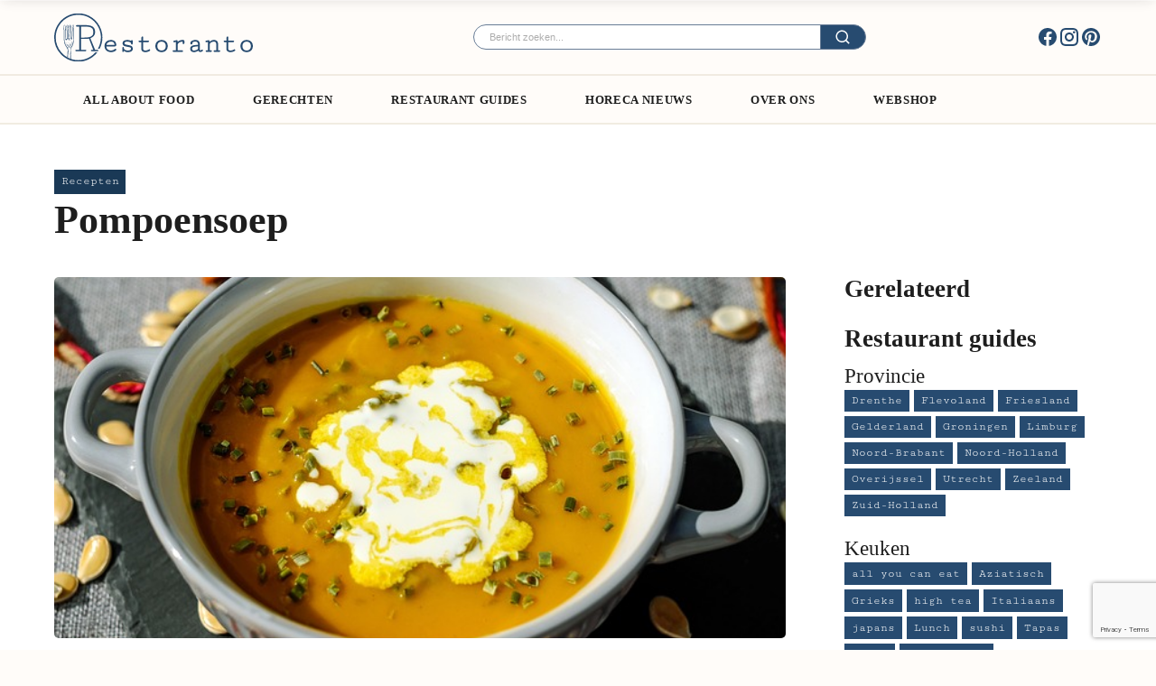

--- FILE ---
content_type: text/html; charset=UTF-8
request_url: https://restoranto.com/nl/recept/pompoensoep/
body_size: 24705
content:
<!DOCTYPE html>
<html lang="nl-NL" >
<head>
<meta charset="UTF-8">
<meta name="viewport" content="width=device-width, initial-scale=1.0">
<!-- WP_HEAD() START -->
<link rel="preload" as="style" href="https://use.typekit.net/aov6eni.css">
<link data-service="adobe-fonts" data-category="marketing" rel="stylesheet" data-href="https://use.typekit.net/aov6eni.css">
<meta name='robots' content='index, follow, max-image-preview:large, max-snippet:-1, max-video-preview:-1' />

<!-- Google Tag Manager for WordPress by gtm4wp.com -->
<script data-cfasync="false" data-pagespeed-no-defer>
	var gtm4wp_datalayer_name = "dataLayer";
	var dataLayer = dataLayer || [];
</script>
<!-- End Google Tag Manager for WordPress by gtm4wp.com -->
	<!-- This site is optimized with the Yoast SEO plugin v26.8 - https://yoast.com/product/yoast-seo-wordpress/ -->
	<title>Pompoensoep recept | Restoranto</title>
	<meta name="description" content="Verwarmend comfort: pompoensoep, vol herfstige smaken en gezelligheid. Ontdek dit eenvoudige recept voor een hartverwarmende kom soep!" />
	<link rel="canonical" href="https://restoranto.com/nl/recept/pompoensoep/" />
	<meta property="og:locale" content="nl_NL" />
	<meta property="og:type" content="article" />
	<meta property="og:title" content="Pompoensoep recept | Restoranto" />
	<meta property="og:description" content="Verwarmend comfort: pompoensoep, vol herfstige smaken en gezelligheid. Ontdek dit eenvoudige recept voor een hartverwarmende kom soep!" />
	<meta property="og:url" content="https://restoranto.com/nl/recept/pompoensoep/" />
	<meta property="og:site_name" content="Restoranto" />
	<meta property="article:publisher" content="https://www.facebook.com/Restoranto/" />
	<meta property="article:modified_time" content="2023-12-06T10:50:38+00:00" />
	<meta property="og:image" content="https://restoranto.com/nl/wp-content/uploads/2023/12/pumpkin-soup-1685586_640.jpg" />
	<meta property="og:image:width" content="640" />
	<meta property="og:image:height" content="427" />
	<meta property="og:image:type" content="image/jpeg" />
	<meta name="twitter:card" content="summary_large_image" />
	<meta name="twitter:label1" content="Geschatte leestijd" />
	<meta name="twitter:data1" content="1 minuut" />
	<!-- / Yoast SEO plugin. -->


<link id="ma-customfonts" href="//restoranto.com/nl/wp-content/uploads/fonts/ma_customfonts.css?ver=c10c8652" rel="stylesheet" type="text/css" /><style id='wp-img-auto-sizes-contain-inline-css' type='text/css'>
img:is([sizes=auto i],[sizes^="auto," i]){contain-intrinsic-size:3000px 1500px}
/*# sourceURL=wp-img-auto-sizes-contain-inline-css */
</style>

<link rel='stylesheet' id='wp-block-library-css' href='https://restoranto.com/nl/wp-includes/css/dist/block-library/style.min.css?ver=6.9' type='text/css' media='all' />
<style id='wp-block-paragraph-inline-css' type='text/css'>
.is-small-text{font-size:.875em}.is-regular-text{font-size:1em}.is-large-text{font-size:2.25em}.is-larger-text{font-size:3em}.has-drop-cap:not(:focus):first-letter{float:left;font-size:8.4em;font-style:normal;font-weight:100;line-height:.68;margin:.05em .1em 0 0;text-transform:uppercase}body.rtl .has-drop-cap:not(:focus):first-letter{float:none;margin-left:.1em}p.has-drop-cap.has-background{overflow:hidden}:root :where(p.has-background){padding:1.25em 2.375em}:where(p.has-text-color:not(.has-link-color)) a{color:inherit}p.has-text-align-left[style*="writing-mode:vertical-lr"],p.has-text-align-right[style*="writing-mode:vertical-rl"]{rotate:180deg}
/*# sourceURL=https://restoranto.com/nl/wp-includes/blocks/paragraph/style.min.css */
</style>
<style id='global-styles-inline-css' type='text/css'>
:root{--wp--preset--aspect-ratio--square: 1;--wp--preset--aspect-ratio--4-3: 4/3;--wp--preset--aspect-ratio--3-4: 3/4;--wp--preset--aspect-ratio--3-2: 3/2;--wp--preset--aspect-ratio--2-3: 2/3;--wp--preset--aspect-ratio--16-9: 16/9;--wp--preset--aspect-ratio--9-16: 9/16;--wp--preset--color--black: #000000;--wp--preset--color--cyan-bluish-gray: #abb8c3;--wp--preset--color--white: #ffffff;--wp--preset--color--pale-pink: #f78da7;--wp--preset--color--vivid-red: #cf2e2e;--wp--preset--color--luminous-vivid-orange: #ff6900;--wp--preset--color--luminous-vivid-amber: #fcb900;--wp--preset--color--light-green-cyan: #7bdcb5;--wp--preset--color--vivid-green-cyan: #00d084;--wp--preset--color--pale-cyan-blue: #8ed1fc;--wp--preset--color--vivid-cyan-blue: #0693e3;--wp--preset--color--vivid-purple: #9b51e0;--wp--preset--gradient--vivid-cyan-blue-to-vivid-purple: linear-gradient(135deg,rgb(6,147,227) 0%,rgb(155,81,224) 100%);--wp--preset--gradient--light-green-cyan-to-vivid-green-cyan: linear-gradient(135deg,rgb(122,220,180) 0%,rgb(0,208,130) 100%);--wp--preset--gradient--luminous-vivid-amber-to-luminous-vivid-orange: linear-gradient(135deg,rgb(252,185,0) 0%,rgb(255,105,0) 100%);--wp--preset--gradient--luminous-vivid-orange-to-vivid-red: linear-gradient(135deg,rgb(255,105,0) 0%,rgb(207,46,46) 100%);--wp--preset--gradient--very-light-gray-to-cyan-bluish-gray: linear-gradient(135deg,rgb(238,238,238) 0%,rgb(169,184,195) 100%);--wp--preset--gradient--cool-to-warm-spectrum: linear-gradient(135deg,rgb(74,234,220) 0%,rgb(151,120,209) 20%,rgb(207,42,186) 40%,rgb(238,44,130) 60%,rgb(251,105,98) 80%,rgb(254,248,76) 100%);--wp--preset--gradient--blush-light-purple: linear-gradient(135deg,rgb(255,206,236) 0%,rgb(152,150,240) 100%);--wp--preset--gradient--blush-bordeaux: linear-gradient(135deg,rgb(254,205,165) 0%,rgb(254,45,45) 50%,rgb(107,0,62) 100%);--wp--preset--gradient--luminous-dusk: linear-gradient(135deg,rgb(255,203,112) 0%,rgb(199,81,192) 50%,rgb(65,88,208) 100%);--wp--preset--gradient--pale-ocean: linear-gradient(135deg,rgb(255,245,203) 0%,rgb(182,227,212) 50%,rgb(51,167,181) 100%);--wp--preset--gradient--electric-grass: linear-gradient(135deg,rgb(202,248,128) 0%,rgb(113,206,126) 100%);--wp--preset--gradient--midnight: linear-gradient(135deg,rgb(2,3,129) 0%,rgb(40,116,252) 100%);--wp--preset--font-size--small: 13px;--wp--preset--font-size--medium: 20px;--wp--preset--font-size--large: 36px;--wp--preset--font-size--x-large: 42px;--wp--preset--spacing--20: 0.44rem;--wp--preset--spacing--30: 0.67rem;--wp--preset--spacing--40: 1rem;--wp--preset--spacing--50: 1.5rem;--wp--preset--spacing--60: 2.25rem;--wp--preset--spacing--70: 3.38rem;--wp--preset--spacing--80: 5.06rem;--wp--preset--shadow--natural: 6px 6px 9px rgba(0, 0, 0, 0.2);--wp--preset--shadow--deep: 12px 12px 50px rgba(0, 0, 0, 0.4);--wp--preset--shadow--sharp: 6px 6px 0px rgba(0, 0, 0, 0.2);--wp--preset--shadow--outlined: 6px 6px 0px -3px rgb(255, 255, 255), 6px 6px rgb(0, 0, 0);--wp--preset--shadow--crisp: 6px 6px 0px rgb(0, 0, 0);}:where(.is-layout-flex){gap: 0.5em;}:where(.is-layout-grid){gap: 0.5em;}body .is-layout-flex{display: flex;}.is-layout-flex{flex-wrap: wrap;align-items: center;}.is-layout-flex > :is(*, div){margin: 0;}body .is-layout-grid{display: grid;}.is-layout-grid > :is(*, div){margin: 0;}:where(.wp-block-columns.is-layout-flex){gap: 2em;}:where(.wp-block-columns.is-layout-grid){gap: 2em;}:where(.wp-block-post-template.is-layout-flex){gap: 1.25em;}:where(.wp-block-post-template.is-layout-grid){gap: 1.25em;}.has-black-color{color: var(--wp--preset--color--black) !important;}.has-cyan-bluish-gray-color{color: var(--wp--preset--color--cyan-bluish-gray) !important;}.has-white-color{color: var(--wp--preset--color--white) !important;}.has-pale-pink-color{color: var(--wp--preset--color--pale-pink) !important;}.has-vivid-red-color{color: var(--wp--preset--color--vivid-red) !important;}.has-luminous-vivid-orange-color{color: var(--wp--preset--color--luminous-vivid-orange) !important;}.has-luminous-vivid-amber-color{color: var(--wp--preset--color--luminous-vivid-amber) !important;}.has-light-green-cyan-color{color: var(--wp--preset--color--light-green-cyan) !important;}.has-vivid-green-cyan-color{color: var(--wp--preset--color--vivid-green-cyan) !important;}.has-pale-cyan-blue-color{color: var(--wp--preset--color--pale-cyan-blue) !important;}.has-vivid-cyan-blue-color{color: var(--wp--preset--color--vivid-cyan-blue) !important;}.has-vivid-purple-color{color: var(--wp--preset--color--vivid-purple) !important;}.has-black-background-color{background-color: var(--wp--preset--color--black) !important;}.has-cyan-bluish-gray-background-color{background-color: var(--wp--preset--color--cyan-bluish-gray) !important;}.has-white-background-color{background-color: var(--wp--preset--color--white) !important;}.has-pale-pink-background-color{background-color: var(--wp--preset--color--pale-pink) !important;}.has-vivid-red-background-color{background-color: var(--wp--preset--color--vivid-red) !important;}.has-luminous-vivid-orange-background-color{background-color: var(--wp--preset--color--luminous-vivid-orange) !important;}.has-luminous-vivid-amber-background-color{background-color: var(--wp--preset--color--luminous-vivid-amber) !important;}.has-light-green-cyan-background-color{background-color: var(--wp--preset--color--light-green-cyan) !important;}.has-vivid-green-cyan-background-color{background-color: var(--wp--preset--color--vivid-green-cyan) !important;}.has-pale-cyan-blue-background-color{background-color: var(--wp--preset--color--pale-cyan-blue) !important;}.has-vivid-cyan-blue-background-color{background-color: var(--wp--preset--color--vivid-cyan-blue) !important;}.has-vivid-purple-background-color{background-color: var(--wp--preset--color--vivid-purple) !important;}.has-black-border-color{border-color: var(--wp--preset--color--black) !important;}.has-cyan-bluish-gray-border-color{border-color: var(--wp--preset--color--cyan-bluish-gray) !important;}.has-white-border-color{border-color: var(--wp--preset--color--white) !important;}.has-pale-pink-border-color{border-color: var(--wp--preset--color--pale-pink) !important;}.has-vivid-red-border-color{border-color: var(--wp--preset--color--vivid-red) !important;}.has-luminous-vivid-orange-border-color{border-color: var(--wp--preset--color--luminous-vivid-orange) !important;}.has-luminous-vivid-amber-border-color{border-color: var(--wp--preset--color--luminous-vivid-amber) !important;}.has-light-green-cyan-border-color{border-color: var(--wp--preset--color--light-green-cyan) !important;}.has-vivid-green-cyan-border-color{border-color: var(--wp--preset--color--vivid-green-cyan) !important;}.has-pale-cyan-blue-border-color{border-color: var(--wp--preset--color--pale-cyan-blue) !important;}.has-vivid-cyan-blue-border-color{border-color: var(--wp--preset--color--vivid-cyan-blue) !important;}.has-vivid-purple-border-color{border-color: var(--wp--preset--color--vivid-purple) !important;}.has-vivid-cyan-blue-to-vivid-purple-gradient-background{background: var(--wp--preset--gradient--vivid-cyan-blue-to-vivid-purple) !important;}.has-light-green-cyan-to-vivid-green-cyan-gradient-background{background: var(--wp--preset--gradient--light-green-cyan-to-vivid-green-cyan) !important;}.has-luminous-vivid-amber-to-luminous-vivid-orange-gradient-background{background: var(--wp--preset--gradient--luminous-vivid-amber-to-luminous-vivid-orange) !important;}.has-luminous-vivid-orange-to-vivid-red-gradient-background{background: var(--wp--preset--gradient--luminous-vivid-orange-to-vivid-red) !important;}.has-very-light-gray-to-cyan-bluish-gray-gradient-background{background: var(--wp--preset--gradient--very-light-gray-to-cyan-bluish-gray) !important;}.has-cool-to-warm-spectrum-gradient-background{background: var(--wp--preset--gradient--cool-to-warm-spectrum) !important;}.has-blush-light-purple-gradient-background{background: var(--wp--preset--gradient--blush-light-purple) !important;}.has-blush-bordeaux-gradient-background{background: var(--wp--preset--gradient--blush-bordeaux) !important;}.has-luminous-dusk-gradient-background{background: var(--wp--preset--gradient--luminous-dusk) !important;}.has-pale-ocean-gradient-background{background: var(--wp--preset--gradient--pale-ocean) !important;}.has-electric-grass-gradient-background{background: var(--wp--preset--gradient--electric-grass) !important;}.has-midnight-gradient-background{background: var(--wp--preset--gradient--midnight) !important;}.has-small-font-size{font-size: var(--wp--preset--font-size--small) !important;}.has-medium-font-size{font-size: var(--wp--preset--font-size--medium) !important;}.has-large-font-size{font-size: var(--wp--preset--font-size--large) !important;}.has-x-large-font-size{font-size: var(--wp--preset--font-size--x-large) !important;}
/*# sourceURL=global-styles-inline-css */
</style>

<style id='classic-theme-styles-inline-css' type='text/css'>
/*! This file is auto-generated */
.wp-block-button__link{color:#fff;background-color:#32373c;border-radius:9999px;box-shadow:none;text-decoration:none;padding:calc(.667em + 2px) calc(1.333em + 2px);font-size:1.125em}.wp-block-file__button{background:#32373c;color:#fff;text-decoration:none}
/*# sourceURL=/wp-includes/css/classic-themes.min.css */
</style>
<link rel='stylesheet' id='categories-images-styles-css' href='https://restoranto.com/nl/wp-content/plugins/categories-images/assets/css/zci-styles.css?ver=3.3.1' type='text/css' media='all' />
<link rel='stylesheet' id='contact-form-7-css' href='https://restoranto.com/nl/wp-content/plugins/contact-form-7/includes/css/styles.css?ver=6.1.4' type='text/css' media='all' />
<link rel='stylesheet' id='oxygen-css' href='https://restoranto.com/nl/wp-content/plugins/oxygen/component-framework/oxygen.css?ver=4.9.5' type='text/css' media='all' />
<style id='wpgb-head-inline-css' type='text/css'>
.wp-grid-builder:not(.wpgb-template),.wpgb-facet{opacity:0.01}.wpgb-facet fieldset{margin:0;padding:0;border:none;outline:none;box-shadow:none}.wpgb-facet fieldset:last-child{margin-bottom:40px;}.wpgb-facet fieldset legend.wpgb-sr-only{height:1px;width:1px}
/*# sourceURL=wpgb-head-inline-css */
</style>
<link rel='stylesheet' id='cmplz-general-css' href='https://restoranto.com/nl/wp-content/plugins/complianz-gdpr-premium/assets/css/cookieblocker.min.css?ver=1761960112' type='text/css' media='all' />
<link rel='stylesheet' id='sib-front-css-css' href='https://restoranto.com/nl/wp-content/plugins/mailin/css/mailin-front.css?ver=6.9' type='text/css' media='all' />
<script type="text/javascript" src="https://restoranto.com/nl/wp-content/plugins/burst-statistics/assets/js/timeme/timeme.min.js?ver=1768008381" id="burst-timeme-js" defer data-deferred="1"></script>
<script type="text/javascript" src="https://restoranto.com/nl/wp-content/uploads/burst/js/burst.min.js?ver=1769075297" id="burst-js" defer data-deferred="1"></script>
<script type="text/javascript" src="https://restoranto.com/nl/wp-includes/js/jquery/jquery.min.js?ver=3.7.1" id="jquery-core-js"></script>
<script type="text/javascript" id="sib-front-js-js-extra" src="[data-uri]" defer></script>
<script type="text/javascript" src="https://restoranto.com/nl/wp-content/plugins/mailin/js/mailin-front.js?ver=1768526457" id="sib-front-js-js" defer data-deferred="1"></script>
<meta name="facebook-domain-verification" content="tg4ss11n0hfqbcllbdv9xbvod8j54v" /><link rel="stylesheet" href="/nl/wp-content/uploads/inc/swiper-bundle.min.css" /><noscript><style>.wp-grid-builder .wpgb-card.wpgb-card-hidden .wpgb-card-wrapper{opacity:1!important;visibility:visible!important;transform:none!important}.wpgb-facet {opacity:1!important;pointer-events:auto!important}.wpgb-facet *:not(.wpgb-pagination-facet){display:none}</style></noscript>			<style>.cmplz-hidden {
					display: none !important;
				}</style>
<!-- Google Tag Manager for WordPress by gtm4wp.com -->
<!-- GTM Container placement set to off -->
<script data-cfasync="false" data-pagespeed-no-defer type="text/javascript">
	var dataLayer_content = {"pagePostType":"recept","pagePostType2":"single-recept","pagePostAuthor":"Kiani van de Vin"};
	dataLayer.push( dataLayer_content );
</script>
<script data-cfasync="false" data-pagespeed-no-defer type="text/javascript">
	console.warn && console.warn("[GTM4WP] Google Tag Manager container code placement set to OFF !!!");
	console.warn && console.warn("[GTM4WP] Data layer codes are active but GTM container must be loaded using custom coding !!!");
</script>
<!-- End Google Tag Manager for WordPress by gtm4wp.com --><link rel="llms-sitemap" href="https://restoranto.com/nl/llms.txt" />


<script type="application/ld+json" class="saswp-schema-markup-output">
[{"@context":"https:\/\/schema.org\/","@type":"Recipe","@id":"https:\/\/restoranto.com\/nl\/recept\/pompoensoep\/#recipe","url":"https:\/\/restoranto.com\/nl\/recept\/pompoensoep\/","name":"Pompoensoep","datePublished":"2023-12-06T11:50:37+01:00","dateModified":"2023-12-06T11:50:38+01:00","description":"Verwarmend comfort: pompoensoep, vol herfstige smaken en gezelligheid. Ontdek dit eenvoudige recept voor een hartverwarmende kom soep!","keywords":"","author":{"@type":"Person","name":"Kiani van de Vin","description":"Hallo! Mijn naam is Kiani en ik ben een \u00e9chte foodie! In mijn vrije tijd kan ik niet wachten om de keuken in te duiken en nieuwe, heerlijke recepten uit te proberen. Natuurlijk maak ik altijd \u00e9\u00e9rst de perfecte foto van mijn creaties uit de keuken voordat ik ervan geniet! Daarnaast houd ik enorm van uiteten gaan en ontdek ik graag nieuwe gerechten. Ik sta open voor elke keuken en vind het geweldig om nieuwe eet inspiratie op te doen. Eten is echt een passie voor mij; ik praat er de hele dag over en denk constant na over wat ik ga eten, vandaag \u00e9n de komende dagen. Op Restoranto kan ik als foodie mijn passie delen met mede-foodies!","url":"https:\/\/restoranto.com\/nl\/author\/kiani\/","sameAs":[],"image":{"@type":"ImageObject","url":"https:\/\/restoranto.com\/nl\/wp-content\/uploads\/2023\/06\/Vierkant-kiani.jpg-96x96.webp","height":96,"width":96}},"image":{"@type":"ImageObject","url":"https:\/\/restoranto.com\/nl\/wp-content\/uploads\/2023\/12\/pumpkin-soup-1685586_640.jpg","width":640,"height":427},"prepTime":"PT20M","cookTime":"PT30M","totalTime":"PT50M","recipeYield":"4 personen","recipeCategory":"Hoofdgerecht","recipeCuisine":["Hollands"],"nutrition":{"@type":"NutritionInformation","calories":"300 kcal"},"recipeIngredient":["1,5 kg flespompoen","2 middelgrote uien","2 tenen knoflook","250 g winterpenen","4 el milde olijfolie","2 gedroogde laurierblaadjes","2 tl gemalen komijn","1 blokje groentebouillon","1 l kraanwater","2 tl tabasco","125 g cr\u00e8me fra\u00eeche"],"recipeInstructions":["Bereidingswijze\r\n\r\n \tSnijd de pompoen doormidden en verwijder de zaden en draderige binnenkant met een lepel. Hak het vruchtvlees in stukken. Snijd de uien en knoflook grof, en de winterpeen in plakken.\r\n \tVerwarm de olie in een grote soeppan. Voeg de pompoen, ui, knoflook en winterpeen toe en bak ze 5 minuten op middelhoog vuur. Roer regelmatig. Voeg de laurierblaadjes en komijn toe, bak nog 1 minuut mee.\r\n \tVoeg de bouillontablet en water toe, breng aan de kook en laat het dan 30 minuten zachtjes pruttelen op laag vuur.\r\n \tHaal de laurierblaadjes uit de soep. Pureer de soep met een staafmixer. Breng op smaak met tabasco, peper en eventueel zout.\r\n \tServeer in diepe borden of kommen en voeg op elke portie een lepel cr\u00e8me fra\u00eeche toe."]}]
</script>

<link rel="icon" href="https://restoranto.com/nl/wp-content/uploads/2022/09/cropped-restoranto-favicon-09-32x32.png" sizes="32x32" />
<link rel="icon" href="https://restoranto.com/nl/wp-content/uploads/2022/09/cropped-restoranto-favicon-09-192x192.png" sizes="192x192" />
<link rel="apple-touch-icon" href="https://restoranto.com/nl/wp-content/uploads/2022/09/cropped-restoranto-favicon-09-180x180.png" />
<meta name="msapplication-TileImage" content="https://restoranto.com/nl/wp-content/uploads/2022/09/cropped-restoranto-favicon-09-270x270.png" />
<link rel='stylesheet' id='oxygen-cache-89-css' href='//restoranto.com/nl/wp-content/uploads/oxygen/css/89.css?cache=1761302532&#038;ver=6.9' type='text/css' media='all' />
<link rel='stylesheet' id='oxygen-cache-44-css' href='//restoranto.com/nl/wp-content/uploads/oxygen/css/44.css?cache=1695988313&#038;ver=6.9' type='text/css' media='all' />
<link rel='stylesheet' id='oxygen-cache-46373-css' href='//restoranto.com/nl/wp-content/uploads/oxygen/css/46373.css?cache=1741340178&#038;ver=6.9' type='text/css' media='all' />
<link rel='stylesheet' id='oxygen-universal-styles-css' href='//restoranto.com/nl/wp-content/uploads/oxygen/css/universal.css?cache=1761302532&#038;ver=6.9' type='text/css' media='all' />
<!-- END OF WP_HEAD() -->
</head>
<body data-cmplz=1 class="wp-singular recept-template-default single single-recept postid-49194 wp-theme-oxygen-is-not-a-theme  wp-embed-responsive oxygen-body"  data-burst_id="49194" data-burst_type="recept">




						<section id="section-106-44" class=" ct-section header-top-bar" ><div class="ct-section-inner-wrap"><div id="div_block-130-44" class="ct-div-block" ><a id="link-84-44" class="ct-link" href="/nl/"   ><img  id="image-90-44" alt="" src="https://restoranto.com/nl/wp-content/uploads/2022/11/restoranto_logo_main.svg" class="ct-image nav-logo"/></a></div><div id="div_block-149-44" class="ct-div-block search-form__wrapper" ><div id="code_block-113-44" class="ct-code-block oxy-search-form" ><form role="search" method="get" id="searchform" class="search-form" action="/">
	<div>
		<label class="screen-reader-text" for="s">Zoeken naar:</label>
		<input type="text" value="" name="s" id="s" placeholder="Zoeken naar bericht...">
		<button type="submit" id="searchsubmit" value="">
<svg id="WebWingsIconsicon-search-line" viewBox="0 0 32 32">
<title>search-line</title>
<path d="M24.041 22.156l5.711 5.709-1.887 1.887-5.709-5.711c-2.027 1.636-4.634 2.625-7.472 2.625-0.006 0-0.012 0-0.018 0h0.001c-6.624 0-12-5.376-12-12s5.376-12 12-12 12 5.376 12 12c0 0.005 0 0.011 0 0.017 0 2.838-0.99 5.446-2.643 7.495l0.018-0.023zM21.367 21.167c1.629-1.674 2.633-3.962 2.633-6.485 0-0.005 0-0.010 0-0.015v0.001c0-5.157-4.177-9.333-9.333-9.333-5.157 0-9.333 4.176-9.333 9.333 0 5.156 4.176 9.333 9.333 9.333 0.004 0 0.009 0 0.015 0 2.523 0 4.812-1.005 6.487-2.635l-0.002 0.002 0.2-0.2z"></path>
</svg></button>
	</div>
</form>
</div></div><div id="div_block-150-44" class="ct-div-block header__social-wrapper" ><a id="link-156-44" class="ct-link" href="https://www.facebook.com/Restoranto/" target="_blank" rel="nofollow" ><div id="fancy_icon-153-44" class="ct-fancy-icon header__social-icon" ><svg id="svg-fancy_icon-153-44"><use xlink:href="#WebWingsIconsicon-facebook-circle-fill"></use></svg></div></a><a id="link-157-44" class="ct-link" href="https://www.instagram.com/restoranto/" target="_blank" rel="nofollow" ><div id="fancy_icon-154-44" class="ct-fancy-icon header__social-icon" ><svg id="svg-fancy_icon-154-44"><use xlink:href="#WebWingsIconsicon-instagram-line"></use></svg></div></a><a id="link-158-44" class="ct-link" href="https://nl.pinterest.com/restoranto/" target="_blank" rel="nofollow" ><div id="fancy_icon-155-44" class="ct-fancy-icon header__social-icon" ><svg id="svg-fancy_icon-155-44"><use xlink:href="#WebWingsIconsicon-pinterest-fill"></use></svg></div></a></div><div id="div_block-123-44" class="ct-div-block" ><div id="code_block-104-44" class="ct-code-block mob-search" ><div class="btn-search" aria-label="Main Menu">
      <svg width=32 height="32" viewBox="0 0 32 32">
        <path d="M24.041 22.156l5.711 5.709-1.887 1.887-5.709-5.711c-2.027 1.636-4.634 2.625-7.472 2.625-0.006 0-0.012 0-0.018 0h0.001c-6.624 0-12-5.376-12-12s5.376-12 12-12 12 5.376 12 12c0 0.005 0 0.011 0 0.017 0 2.838-0.99 5.446-2.643 7.495l0.018-0.023zM21.367 21.167c1.629-1.674 2.633-3.962 2.633-6.485 0-0.005 0-0.010 0-0.015v0.001c0-5.157-4.177-9.333-9.333-9.333-5.157 0-9.333 4.176-9.333 9.333 0 5.156 4.176 9.333 9.333 9.333 0.004 0 0.009 0 0.015 0 2.523 0 4.812-1.005 6.487-2.635l-0.002 0.002 0.2-0.2z"></path>
      </svg>
</div></div><div id="code_block-159-44" class="ct-code-block mob-hamburger" ><div class="btn-hamburger" aria-label="Main Menu">
      <svg width="32px" height="32px" viewBox="0 0 100 100">
        <path class="line line1" d="M 20,29.000046 H 80.000231 C 80.000231,29.000046 94.498839,28.817352 94.532987,66.711331 94.543142,77.980673 90.966081,81.670246 85.259173,81.668997 79.552261,81.667751 75.000211,74.999942 75.000211,74.999942 L 25.000021,25.000058"></path>
        <path class="line line2" d="M 20,50 H 80"></path>
        <path class="line line3" d="M 20,70.999954 H 80.000231 C 80.000231,70.999954 94.498839,71.182648 94.532987,33.288669 94.543142,22.019327 90.966081,18.329754 85.259173,18.331003 79.552261,18.332249 75.000211,25.000058 75.000211,25.000058 L 25.000021,74.999942"></path>
      </svg>
</div></div></div></div></section><header id="section-76-44" class=" ct-section header-static" ><div class="ct-section-inner-wrap"><nav id="div_block-78-44" class="ct-div-block header-main-inner" ><nav id="_nav_menu-131-44" class="oxy-nav-menu nav-main oxy-nav-menu-dropdowns" ><div class='oxy-menu-toggle'><div class='oxy-nav-menu-hamburger-wrap'><div class='oxy-nav-menu-hamburger'><div class='oxy-nav-menu-hamburger-line'></div><div class='oxy-nav-menu-hamburger-line'></div><div class='oxy-nav-menu-hamburger-line'></div></div></div></div><div class="menu-menu-container"><ul id="menu-menu" class="oxy-nav-menu-list"><li id="menu-item-40507" class="menu-item menu-item-type-taxonomy menu-item-object-category menu-item-has-children menu-item-40507"><a href="https://restoranto.com/nl/all-about-food/">All About Food</a>
<ul class="sub-menu">
	<li id="menu-item-40506" class="menu-item menu-item-type-taxonomy menu-item-object-category menu-item-40506"><a href="https://restoranto.com/nl/all-about-food/food-stories/">Food Stories</a></li>
	<li id="menu-item-40570" class="menu-item menu-item-type-taxonomy menu-item-object-category menu-item-40570"><a href="https://restoranto.com/nl/keukentips/">Keukentips</a></li>
	<li id="menu-item-40527" class="menu-item menu-item-type-taxonomy menu-item-object-category menu-item-has-children menu-item-40527"><a href="https://restoranto.com/nl/producten/">Producten</a>
	<ul class="sub-menu">
		<li id="menu-item-40569" class="menu-item menu-item-type-taxonomy menu-item-object-category menu-item-40569"><a href="https://restoranto.com/nl/kookboeken/">Kookboeken</a></li>
		<li id="menu-item-40568" class="menu-item menu-item-type-taxonomy menu-item-object-category menu-item-40568"><a href="https://restoranto.com/nl/keuken-apparatuur/">Keuken apparatuur</a></li>
	</ul>
</li>
</ul>
</li>
<li id="menu-item-40573" class="menu-item menu-item-type-taxonomy menu-item-object-category menu-item-has-children menu-item-40573"><a href="https://restoranto.com/nl/gerechten/">Gerechten</a>
<ul class="sub-menu">
	<li id="menu-item-47716" class="menu-item menu-item-type-post_type menu-item-object-page menu-item-47716"><a href="https://restoranto.com/nl/recepten/">Recepten</a></li>
</ul>
</li>
<li id="menu-item-41067" class="menu-item menu-item-type-taxonomy menu-item-object-category menu-item-has-children menu-item-41067"><a href="https://restoranto.com/nl/restaurant-guide/">Restaurant guides</a>
<ul class="sub-menu">
	<li id="menu-item-40508" class="menu-item menu-item-type-taxonomy menu-item-object-category menu-item-40508"><a href="https://restoranto.com/nl/provincies/">Provincies</a></li>
</ul>
</li>
<li id="menu-item-40505" class="menu-item menu-item-type-taxonomy menu-item-object-category menu-item-40505"><a href="https://restoranto.com/nl/horeca-nieuws/">Horeca Nieuws</a></li>
<li id="menu-item-40531" class="menu-item menu-item-type-post_type menu-item-object-page menu-item-40531"><a href="https://restoranto.com/nl/over-ons/">Over ons</a></li>
<li id="menu-item-39089" class="menu-item menu-item-type-post_type menu-item-object-page menu-item-39089"><a href="https://restoranto.com/nl/webshop/">Webshop</a></li>
</ul></div></nav></nav></div></header><header id="section-97-44" class=" ct-section header-main" ><div class="ct-section-inner-wrap"><nav id="div_block-100-44" class="ct-div-block header-main-inner" ><a id="link-101-44" class="ct-link" href="/"   ><img  id="image-102-44" alt="Restoranto logo" src="https://restoranto.com/nl/wp-content/uploads/2022/11/restoranto_logo_main.svg" class="ct-image nav-logo-small" srcset="" sizes="(max-width: 0px) 100vw, 0px"  width="200" height="50"/></a><nav id="div_block-174-44" class="ct-div-block header-main-inner" ><nav id="_nav_menu-175-44" class="oxy-nav-menu nav-main oxy-nav-menu-dropdowns" ><div class='oxy-menu-toggle'><div class='oxy-nav-menu-hamburger-wrap'><div class='oxy-nav-menu-hamburger'><div class='oxy-nav-menu-hamburger-line'></div><div class='oxy-nav-menu-hamburger-line'></div><div class='oxy-nav-menu-hamburger-line'></div></div></div></div><div class="menu-menu-container"><ul id="menu-menu-1" class="oxy-nav-menu-list"><li class="menu-item menu-item-type-taxonomy menu-item-object-category menu-item-has-children menu-item-40507"><a href="https://restoranto.com/nl/all-about-food/">All About Food</a>
<ul class="sub-menu">
	<li class="menu-item menu-item-type-taxonomy menu-item-object-category menu-item-40506"><a href="https://restoranto.com/nl/all-about-food/food-stories/">Food Stories</a></li>
	<li class="menu-item menu-item-type-taxonomy menu-item-object-category menu-item-40570"><a href="https://restoranto.com/nl/keukentips/">Keukentips</a></li>
	<li class="menu-item menu-item-type-taxonomy menu-item-object-category menu-item-has-children menu-item-40527"><a href="https://restoranto.com/nl/producten/">Producten</a>
	<ul class="sub-menu">
		<li class="menu-item menu-item-type-taxonomy menu-item-object-category menu-item-40569"><a href="https://restoranto.com/nl/kookboeken/">Kookboeken</a></li>
		<li class="menu-item menu-item-type-taxonomy menu-item-object-category menu-item-40568"><a href="https://restoranto.com/nl/keuken-apparatuur/">Keuken apparatuur</a></li>
	</ul>
</li>
</ul>
</li>
<li class="menu-item menu-item-type-taxonomy menu-item-object-category menu-item-has-children menu-item-40573"><a href="https://restoranto.com/nl/gerechten/">Gerechten</a>
<ul class="sub-menu">
	<li class="menu-item menu-item-type-post_type menu-item-object-page menu-item-47716"><a href="https://restoranto.com/nl/recepten/">Recepten</a></li>
</ul>
</li>
<li class="menu-item menu-item-type-taxonomy menu-item-object-category menu-item-has-children menu-item-41067"><a href="https://restoranto.com/nl/restaurant-guide/">Restaurant guides</a>
<ul class="sub-menu">
	<li class="menu-item menu-item-type-taxonomy menu-item-object-category menu-item-40508"><a href="https://restoranto.com/nl/provincies/">Provincies</a></li>
</ul>
</li>
<li class="menu-item menu-item-type-taxonomy menu-item-object-category menu-item-40505"><a href="https://restoranto.com/nl/horeca-nieuws/">Horeca Nieuws</a></li>
<li class="menu-item menu-item-type-post_type menu-item-object-page menu-item-40531"><a href="https://restoranto.com/nl/over-ons/">Over ons</a></li>
<li class="menu-item menu-item-type-post_type menu-item-object-page menu-item-39089"><a href="https://restoranto.com/nl/webshop/">Webshop</a></li>
</ul></div></nav></nav><div id="div_block-173-44" class="ct-div-block" ><div id="code_block-172-44" class="ct-code-block mob-search" ><div class="btn-search2" aria-label="Main Menu">
      <svg width=32 height="32" viewBox="0 0 32 32">
        <path d="M24.041 22.156l5.711 5.709-1.887 1.887-5.709-5.711c-2.027 1.636-4.634 2.625-7.472 2.625-0.006 0-0.012 0-0.018 0h0.001c-6.624 0-12-5.376-12-12s5.376-12 12-12 12 5.376 12 12c0 0.005 0 0.011 0 0.017 0 2.838-0.99 5.446-2.643 7.495l0.018-0.023zM21.367 21.167c1.629-1.674 2.633-3.962 2.633-6.485 0-0.005 0-0.010 0-0.015v0.001c0-5.157-4.177-9.333-9.333-9.333-5.157 0-9.333 4.176-9.333 9.333 0 5.156 4.176 9.333 9.333 9.333 0.004 0 0.009 0 0.015 0 2.523 0 4.812-1.005 6.487-2.635l-0.002 0.002 0.2-0.2z"></path>
      </svg>
</div></div><div id="code_block-142-44" class="ct-code-block mob-hamburger" ><div class="btn-hamburger btn-hamburger-1 btn-hamburger-dark" aria-label="Main Menu">
      <svg width="32px" height="32px" viewBox="0 0 100 100">
        <path class="line line1" d="M 20,29.000046 H 80.000231 C 80.000231,29.000046 94.498839,28.817352 94.532987,66.711331 94.543142,77.980673 90.966081,81.670246 85.259173,81.668997 79.552261,81.667751 75.000211,74.999942 75.000211,74.999942 L 25.000021,25.000058"></path>
        <path class="line line2" d="M 20,50 H 80"></path>
        <path class="line line3" d="M 20,70.999954 H 80.000231 C 80.000231,70.999954 94.498839,71.182648 94.532987,33.288669 94.543142,22.019327 90.966081,18.329754 85.259173,18.331003 79.552261,18.332249 75.000211,25.000058 75.000211,25.000058 L 25.000021,74.999942"></path>
      </svg>
</div></div></div></nav></div></header><section id="section-85-44" class=" ct-section mob-menu" ><div class="ct-section-inner-wrap"><div id="div_block-86-44" class="ct-div-block" ><nav id="_nav_menu-87-44" class="oxy-nav-menu oxy-nav-menu-vertical" ><div class='oxy-menu-toggle'><div class='oxy-nav-menu-hamburger-wrap'><div class='oxy-nav-menu-hamburger'><div class='oxy-nav-menu-hamburger-line'></div><div class='oxy-nav-menu-hamburger-line'></div><div class='oxy-nav-menu-hamburger-line'></div></div></div></div><div class="menu-menu-container"><ul id="menu-menu-2" class="oxy-nav-menu-list"><li class="menu-item menu-item-type-taxonomy menu-item-object-category menu-item-40507"><a href="https://restoranto.com/nl/all-about-food/">All About Food</a></li>
<li class="menu-item menu-item-type-taxonomy menu-item-object-category menu-item-40573"><a href="https://restoranto.com/nl/gerechten/">Gerechten</a></li>
<li class="menu-item menu-item-type-taxonomy menu-item-object-category menu-item-41067"><a href="https://restoranto.com/nl/restaurant-guide/">Restaurant guides</a></li>
<li class="menu-item menu-item-type-taxonomy menu-item-object-category menu-item-40505"><a href="https://restoranto.com/nl/horeca-nieuws/">Horeca Nieuws</a></li>
<li class="menu-item menu-item-type-post_type menu-item-object-page menu-item-40531"><a href="https://restoranto.com/nl/over-ons/">Over ons</a></li>
<li class="menu-item menu-item-type-post_type menu-item-object-page menu-item-39089"><a href="https://restoranto.com/nl/webshop/">Webshop</a></li>
</ul></div></nav><div id="code_block-88-44" class="ct-code-block" ></div></div></div></section><section id="section-160-44" class=" ct-section mob-searchbar" ><div class="ct-section-inner-wrap"><div id="div_block-161-44" class="ct-div-block" ><div id="div_block-169-44" class="ct-div-block search-form__wrapper" ><div id="code_block-170-44" class="ct-code-block oxy-search-form oxy-search-form-mob" ><form role="search" method="get" id="searchform" class="search-form" action="/">
	<div>
		<label class="screen-reader-text" for="s">Zoeken naar:</label>
		<input type="text" value="" name="s" id="s" placeholder="Zoeken naar bericht...">
		<button type="submit" id="searchsubmit" value="">
<svg id="WebWingsIconsicon-search-line" viewBox="0 0 32 32">
<title>search-line</title>
<path d="M24.041 22.156l5.711 5.709-1.887 1.887-5.709-5.711c-2.027 1.636-4.634 2.625-7.472 2.625-0.006 0-0.012 0-0.018 0h0.001c-6.624 0-12-5.376-12-12s5.376-12 12-12 12 5.376 12 12c0 0.005 0 0.011 0 0.017 0 2.838-0.99 5.446-2.643 7.495l0.018-0.023zM21.367 21.167c1.629-1.674 2.633-3.962 2.633-6.485 0-0.005 0-0.010 0-0.015v0.001c0-5.157-4.177-9.333-9.333-9.333-5.157 0-9.333 4.176-9.333 9.333 0 5.156 4.176 9.333 9.333 9.333 0.004 0 0.009 0 0.015 0 2.523 0 4.812-1.005 6.487-2.635l-0.002 0.002 0.2-0.2z"></path>
</svg></button>
	</div>
</form>
</div></div><div id="code_block-163-44" class="ct-code-block" ></div></div></div></section><section id="section-797-93" class=" ct-section" ><div class="ct-section-inner-wrap"><a id="link-1065-46373" class="ct-link " href="/nl/recepten/"   ><div id="text_block-1066-46373" class="ct-text-block" >Recepten</div></a><h1 id="headline-10-93" class="ct-headline blogpost-single-title"><span id="span-12-93" class="ct-span" >Pompoensoep</span></h1></div></section><section id="section-21-93" class=" ct-section section-blogpost-single" ><div class="ct-section-inner-wrap"><main id="div_block-25-93" class="ct-div-block section-blogpost-single-main" ><div id="div_block-94-93" class="ct-div-block blogpost-single-thumbnail" ><img  id="image-64-93" alt="pompoensoep" src="https://restoranto.com/nl/wp-content/uploads/2023/12/pumpkin-soup-1685586_640.jpg" class="ct-image blogpost-single-thumbnail-img"/><div id="text_block-112-93" class="ct-text-block" ><span id="span-107-93" class="ct-span blogpost-single-categorymeta" ></span></div></div><div id="div_block-118-93" class="ct-div-block" ><div id="div_block-529-93" class="ct-div-block" ><div id="div_block-530-93" class="ct-div-block" ><img  id="image-531-93" alt="Kiani van de Vin" src="https://restoranto.com/nl/wp-content/uploads/2023/06/Vierkant-kiani.jpg-200x200.webp" class="ct-image"/></div><a id="link_text-532-93" class="ct-link-text" href="http://" target="_self"  ><span id="span-533-93" class="ct-span" ><a href='https://restoranto.com/nl/author/kiani/'>Kiani van de Vin</a></span></a></div><div id="div_block-104-93" class="ct-div-block blogpost-meta" ><div id="text_block-97-93" class="ct-text-block" ><span id="span-98-93" class="ct-span" >6 december 2023</span></div></div></div><div id='inner_content-5-93' class='ct-inner-content'>
<p>Laat je verwarmen door de herfstige smaken van deze heerlijke pompoensoep! Met zijn fluweelzachte textuur en rijke, hartige smaak is deze soep een viering van de herfst. Gemaakt met verse pompoen, verfijnde kruiden en een vleugje romigheid, biedt deze soep een perfecte combinatie van zoetheid en hartigheid. Geniet van elke lepel vol warmte en troost, een perfect gerecht om te genieten tijdens koude dagen of als een heerlijk voorafje voor een feestelijke maaltijd.</p>
</div><div id="div_block-1270-46373" class="ct-div-block" ><div id="div_block-1271-46373" class="ct-div-block" ><div id="div_block-1273-46373" class="ct-div-block" ><div id="text_block-1274-46373" class="ct-text-block" >Keuken:</div><div id="code_block-1275-46373" class="ct-code-block" >
 <span class="recept-single__term-link"> Hollands </span>

</div><div id="text_block-1276-46373" class="ct-text-block" >Gang: <span id="span-1277-46373" class="ct-span" >Hoofdgerecht</span></div><div id="text_block-1278-46373" class="ct-text-block" >Voorbereidingstijd: <span id="span-1279-46373" class="ct-span" >20 min</span></div><div id="text_block-1280-46373" class="ct-text-block" >Bereidingstijd: <span id="span-1281-46373" class="ct-span" >30 min</span></div><div id="text_block-1282-46373" class="ct-text-block" >Totale bereidingstijd: <span id="span-1283-46373" class="ct-span" >50 min</span></div><div id="text_block-1284-46373" class="ct-text-block" >Kosten: <span id="span-1285-46373" class="ct-span" >€ 18,01</span></div><div id="text_block-1286-46373" class="ct-text-block" >Porties: <span id="span-1287-46373" class="ct-span" >4 personen</span></div><div id="text_block-1288-46373" class="ct-text-block" >Calorieën: <span id="span-1289-46373" class="ct-span" >300 kcal</span></div></div></div><div id="div_block-1272-46373" class="ct-div-block" ><div id="div_block-1290-46373" class="ct-div-block" ><h3 id="headline-1291-46373" class="ct-headline">Benodigdheden</h3><div id="_dynamic_list-1292-46373" class="oxy-dynamic-list"><div id="div_block-1293-46373-1" class="ct-div-block" data-id="div_block-1293-46373"><div id="div_block-1294-46373-1" class="ct-div-block" data-id="div_block-1294-46373"><div id="fancy_icon-1295-46373-1" class="ct-fancy-icon" data-id="fancy_icon-1295-46373"><svg id="svg-fancy_icon-1295-46373-1" data-id="svg-fancy_icon-1295-46373"><use xlink:href="#WebWingsIconsicon-check-line"></use></svg></div><div id="text_block-1296-46373-1" class="ct-text-block" data-id="text_block-1296-46373"><span id="span-1297-46373-1" class="ct-span" data-id="span-1297-46373">Staafmixer</span></div></div></div></div>
</div><div id="div_block-1308-46373" class="ct-div-block" ><h3 id="headline-1309-46373" class="ct-headline">Ingrediënten</h3><div id="_dynamic_list-1310-46373" class="oxy-dynamic-list"><div id="div_block-1311-46373-1" class="ct-div-block" data-id="div_block-1311-46373"><div id="div_block-1312-46373-1" class="ct-div-block" data-id="div_block-1312-46373"><div id="fancy_icon-1313-46373-1" class="ct-fancy-icon" data-id="fancy_icon-1313-46373"><svg id="svg-fancy_icon-1313-46373-1" data-id="svg-fancy_icon-1313-46373"><use xlink:href="#WebWingsIconsicon-check-line"></use></svg></div><div id="text_block-1314-46373-1" class="ct-text-block" data-id="text_block-1314-46373"><span id="span-1315-46373-1" class="ct-span" data-id="span-1315-46373">1,5 kg flespompoen</span></div></div></div><div id="div_block-1311-46373-2" class="ct-div-block" data-id="div_block-1311-46373"><div id="div_block-1312-46373-2" class="ct-div-block" data-id="div_block-1312-46373"><div id="fancy_icon-1313-46373-2" class="ct-fancy-icon" data-id="fancy_icon-1313-46373"><svg id="svg-fancy_icon-1313-46373-2" data-id="svg-fancy_icon-1313-46373"><use xlink:href="#WebWingsIconsicon-check-line"></use></svg></div><div id="text_block-1314-46373-2" class="ct-text-block" data-id="text_block-1314-46373"><span id="span-1315-46373-2" class="ct-span" data-id="span-1315-46373">2 middelgrote uien</span></div></div></div><div id="div_block-1311-46373-3" class="ct-div-block" data-id="div_block-1311-46373"><div id="div_block-1312-46373-3" class="ct-div-block" data-id="div_block-1312-46373"><div id="fancy_icon-1313-46373-3" class="ct-fancy-icon" data-id="fancy_icon-1313-46373"><svg id="svg-fancy_icon-1313-46373-3" data-id="svg-fancy_icon-1313-46373"><use xlink:href="#WebWingsIconsicon-check-line"></use></svg></div><div id="text_block-1314-46373-3" class="ct-text-block" data-id="text_block-1314-46373"><span id="span-1315-46373-3" class="ct-span" data-id="span-1315-46373">2 tenen knoflook</span></div></div></div><div id="div_block-1311-46373-4" class="ct-div-block" data-id="div_block-1311-46373"><div id="div_block-1312-46373-4" class="ct-div-block" data-id="div_block-1312-46373"><div id="fancy_icon-1313-46373-4" class="ct-fancy-icon" data-id="fancy_icon-1313-46373"><svg id="svg-fancy_icon-1313-46373-4" data-id="svg-fancy_icon-1313-46373"><use xlink:href="#WebWingsIconsicon-check-line"></use></svg></div><div id="text_block-1314-46373-4" class="ct-text-block" data-id="text_block-1314-46373"><span id="span-1315-46373-4" class="ct-span" data-id="span-1315-46373">250 g winterpenen</span></div></div></div><div id="div_block-1311-46373-5" class="ct-div-block" data-id="div_block-1311-46373"><div id="div_block-1312-46373-5" class="ct-div-block" data-id="div_block-1312-46373"><div id="fancy_icon-1313-46373-5" class="ct-fancy-icon" data-id="fancy_icon-1313-46373"><svg id="svg-fancy_icon-1313-46373-5" data-id="svg-fancy_icon-1313-46373"><use xlink:href="#WebWingsIconsicon-check-line"></use></svg></div><div id="text_block-1314-46373-5" class="ct-text-block" data-id="text_block-1314-46373"><span id="span-1315-46373-5" class="ct-span" data-id="span-1315-46373">4 el milde olijfolie</span></div></div></div><div id="div_block-1311-46373-6" class="ct-div-block" data-id="div_block-1311-46373"><div id="div_block-1312-46373-6" class="ct-div-block" data-id="div_block-1312-46373"><div id="fancy_icon-1313-46373-6" class="ct-fancy-icon" data-id="fancy_icon-1313-46373"><svg id="svg-fancy_icon-1313-46373-6" data-id="svg-fancy_icon-1313-46373"><use xlink:href="#WebWingsIconsicon-check-line"></use></svg></div><div id="text_block-1314-46373-6" class="ct-text-block" data-id="text_block-1314-46373"><span id="span-1315-46373-6" class="ct-span" data-id="span-1315-46373">2 gedroogde laurierblaadjes</span></div></div></div><div id="div_block-1311-46373-7" class="ct-div-block" data-id="div_block-1311-46373"><div id="div_block-1312-46373-7" class="ct-div-block" data-id="div_block-1312-46373"><div id="fancy_icon-1313-46373-7" class="ct-fancy-icon" data-id="fancy_icon-1313-46373"><svg id="svg-fancy_icon-1313-46373-7" data-id="svg-fancy_icon-1313-46373"><use xlink:href="#WebWingsIconsicon-check-line"></use></svg></div><div id="text_block-1314-46373-7" class="ct-text-block" data-id="text_block-1314-46373"><span id="span-1315-46373-7" class="ct-span" data-id="span-1315-46373">2 tl gemalen komijn</span></div></div></div><div id="div_block-1311-46373-8" class="ct-div-block" data-id="div_block-1311-46373"><div id="div_block-1312-46373-8" class="ct-div-block" data-id="div_block-1312-46373"><div id="fancy_icon-1313-46373-8" class="ct-fancy-icon" data-id="fancy_icon-1313-46373"><svg id="svg-fancy_icon-1313-46373-8" data-id="svg-fancy_icon-1313-46373"><use xlink:href="#WebWingsIconsicon-check-line"></use></svg></div><div id="text_block-1314-46373-8" class="ct-text-block" data-id="text_block-1314-46373"><span id="span-1315-46373-8" class="ct-span" data-id="span-1315-46373">1 blokje groentebouillon</span></div></div></div><div id="div_block-1311-46373-9" class="ct-div-block" data-id="div_block-1311-46373"><div id="div_block-1312-46373-9" class="ct-div-block" data-id="div_block-1312-46373"><div id="fancy_icon-1313-46373-9" class="ct-fancy-icon" data-id="fancy_icon-1313-46373"><svg id="svg-fancy_icon-1313-46373-9" data-id="svg-fancy_icon-1313-46373"><use xlink:href="#WebWingsIconsicon-check-line"></use></svg></div><div id="text_block-1314-46373-9" class="ct-text-block" data-id="text_block-1314-46373"><span id="span-1315-46373-9" class="ct-span" data-id="span-1315-46373">1 l kraanwater</span></div></div></div><div id="div_block-1311-46373-10" class="ct-div-block" data-id="div_block-1311-46373"><div id="div_block-1312-46373-10" class="ct-div-block" data-id="div_block-1312-46373"><div id="fancy_icon-1313-46373-10" class="ct-fancy-icon" data-id="fancy_icon-1313-46373"><svg id="svg-fancy_icon-1313-46373-10" data-id="svg-fancy_icon-1313-46373"><use xlink:href="#WebWingsIconsicon-check-line"></use></svg></div><div id="text_block-1314-46373-10" class="ct-text-block" data-id="text_block-1314-46373"><span id="span-1315-46373-10" class="ct-span" data-id="span-1315-46373">2 tl tabasco</span></div></div></div><div id="div_block-1311-46373-11" class="ct-div-block" data-id="div_block-1311-46373"><div id="div_block-1312-46373-11" class="ct-div-block" data-id="div_block-1312-46373"><div id="fancy_icon-1313-46373-11" class="ct-fancy-icon" data-id="fancy_icon-1313-46373"><svg id="svg-fancy_icon-1313-46373-11" data-id="svg-fancy_icon-1313-46373"><use xlink:href="#WebWingsIconsicon-check-line"></use></svg></div><div id="text_block-1314-46373-11" class="ct-text-block" data-id="text_block-1314-46373"><span id="span-1315-46373-11" class="ct-span" data-id="span-1315-46373">125 g cr&egrave;me fra&icirc;che</span></div></div></div></div>
</div></div></div><div id="text_block-1086-46373" class="ct-text-block" ><span id="span-1087-46373" class="ct-span" ><h2>Bereidingswijze</h2>
<ol>
<li>Snijd de pompoen doormidden en verwijder de zaden en draderige binnenkant met een lepel. Hak het vruchtvlees in stukken. Snijd de uien en knoflook grof, en de winterpeen in plakken.</li>
<li>Verwarm de olie in een grote soeppan. Voeg de pompoen, ui, knoflook en winterpeen toe en bak ze 5 minuten op middelhoog vuur. Roer regelmatig. Voeg de laurierblaadjes en komijn toe, bak nog 1 minuut mee.</li>
<li>Voeg de bouillontablet en water toe, breng aan de kook en laat het dan 30 minuten zachtjes pruttelen op laag vuur.</li>
<li>Haal de laurierblaadjes uit de soep. Pureer de soep met een staafmixer. Breng op smaak met tabasco, peper en eventueel zout.</li>
<li>Serveer in diepe borden of kommen en voeg op elke portie een lepel crème fraîche toe.</li>
</ol>
</span></div><div id="code_block-350-93" class="ct-code-block" ><div class="social-share-buttons-innercontent">
<a class="btn-social-share share-facebook" href="https://www.facebook.com/sharer/sharer.php?u=&amp;t=" title="Deel op Facebook" target="_blank" onclick="window.open('https://www.facebook.com/sharer/sharer.php?u=' + encodeURIComponent(document.URL) + '&amp;t=' + encodeURIComponent(document.URL)); return false;"> <svg xmlns="http://www.w3.org/2000/svg" viewBox="0 0 24 24" width="24" height="24"><path fill="none" d="M0 0h24v24H0z"></path><path d="M14 13.5h2.5l1-4H14v-2c0-1.03 0-2 2-2h1.5V2.14c-.326-.043-1.557-.14-2.857-.14C11.928 2 10 3.657 10 6.7v2.8H7v4h3V22h4v-8.5z"></path></svg></a>
<a class="btn-social-share share-twitter" href="https://twitter.com/intent/tweet?" target="_blank" title="Tweet" onclick="window.open('https://twitter.com/intent/tweet?text=' + encodeURIComponent(document.title) + ':%20 ' + encodeURIComponent(document.URL)); return false;"><svg xmlns="http://www.w3.org/2000/svg" viewBox="0 0 24 24" width="24" height="24"><path fill="none" d="M0 0h24v24H0z"/><path d="M22.162 5.656a8.384 8.384 0 0 1-2.402.658A4.196 4.196 0 0 0 21.6 4c-.82.488-1.719.83-2.656 1.015a4.182 4.182 0 0 0-7.126 3.814 11.874 11.874 0 0 1-8.62-4.37 4.168 4.168 0 0 0-.566 2.103c0 1.45.738 2.731 1.86 3.481a4.168 4.168 0 0 1-1.894-.523v.052a4.185 4.185 0 0 0 3.355 4.101 4.21 4.21 0 0 1-1.89.072A4.185 4.185 0 0 0 7.97 16.65a8.394 8.394 0 0 1-6.191 1.732 11.83 11.83 0 0 0 6.41 1.88c7.693 0 11.9-6.373 11.9-11.9 0-.18-.005-.362-.013-.54a8.496 8.496 0 0 0 2.087-2.165z"/></svg></a>
<a class="btn-social-share share-whatsapp" href="whatsapp://send?text=" target="_blank" title="Deel op Whatsapp" onclick="window.open('whatsapp://send?text=' + encodeURIComponent(document.title) + ':%20' + encodeURIComponent(document.URL)); return false;"><svg xmlns="http://www.w3.org/2000/svg" viewBox="0 0 24 24" width="24" height="24"><path fill="none" d="M0 0h24v24H0z"/><path d="M2.004 22l1.352-4.968A9.954 9.954 0 0 1 2 12C2 6.477 6.477 2 12 2s10 4.477 10 10-4.477 10-10 10a9.954 9.954 0 0 1-5.03-1.355L2.004 22zM8.391 7.308a.961.961 0 0 0-.371.1 1.293 1.293 0 0 0-.294.228c-.12.113-.188.211-.261.306A2.729 2.729 0 0 0 6.9 9.62c.002.49.13.967.33 1.413.409.902 1.082 1.857 1.971 2.742.214.213.423.427.648.626a9.448 9.448 0 0 0 3.84 2.046l.569.087c.185.01.37-.004.556-.013a1.99 1.99 0 0 0 .833-.231c.166-.088.244-.132.383-.22 0 0 .043-.028.125-.09.135-.1.218-.171.33-.288.083-.086.155-.187.21-.302.078-.163.156-.474.188-.733.024-.198.017-.306.014-.373-.004-.107-.093-.218-.19-.265l-.582-.261s-.87-.379-1.401-.621a.498.498 0 0 0-.177-.041.482.482 0 0 0-.378.127v-.002c-.005 0-.072.057-.795.933a.35.35 0 0 1-.368.13 1.416 1.416 0 0 1-.191-.066c-.124-.052-.167-.072-.252-.109l-.005-.002a6.01 6.01 0 0 1-1.57-1c-.126-.11-.243-.23-.363-.346a6.296 6.296 0 0 1-1.02-1.268l-.059-.095a.923.923 0 0 1-.102-.205c-.038-.147.061-.265.061-.265s.243-.266.356-.41a4.38 4.38 0 0 0 .263-.373c.118-.19.155-.385.093-.536-.28-.684-.57-1.365-.868-2.041-.059-.134-.234-.23-.393-.249-.054-.006-.108-.012-.162-.016a3.385 3.385 0 0 0-.403.004z"></path></svg></a>
<a class="btn-social-share share-pinterest" href="http://pinterest.com/pin/create/button/?url=&amp;description=" target="_blank" title="Pin it" onclick="window.open('http://pinterest.com/pin/create/button/?url=' + encodeURIComponent(document.URL) + '&amp;description=' + encodeURIComponent(document.title)); return false;"><svg xmlns="http://www.w3.org/2000/svg" viewBox="0 0 24 24" width="24" height="24"><path fill="none" d="M0 0h24v24H0z"></path><path d="M13.37 2.094A10.003 10.003 0 0 0 8.002 21.17a7.757 7.757 0 0 1 .163-2.293c.185-.839 1.296-5.463 1.296-5.463a3.739 3.739 0 0 1-.324-1.577c0-1.485.857-2.593 1.923-2.593a1.334 1.334 0 0 1 1.342 1.508c0 .9-.578 2.262-.88 3.54a1.544 1.544 0 0 0 1.575 1.923c1.898 0 3.17-2.431 3.17-5.301 0-2.2-1.457-3.848-4.143-3.848a4.746 4.746 0 0 0-4.93 4.794 2.96 2.96 0 0 0 .648 1.97.48.48 0 0 1 .162.554c-.046.184-.162.623-.208.784a.354.354 0 0 1-.51.254c-1.384-.554-2.036-2.077-2.036-3.816 0-2.847 2.384-6.255 7.154-6.255 3.796 0 6.32 2.777 6.32 5.747 0 3.909-2.177 6.848-5.394 6.848a2.861 2.861 0 0 1-2.454-1.246s-.578 2.316-.692 2.754a8.026 8.026 0 0 1-1.019 2.131c.923.28 1.882.42 2.846.416a9.988 9.988 0 0 0 9.996-10.003 10.002 10.002 0 0 0-8.635-9.903z"></path></svg></a>
<a class="btn-social-share share-linkedin" href="http://www.linkedin.com/shareArticle?mini=true&amp;url=&amp;title=&amp;summary=&amp;source=" target="_blank" title="Deel op LinkedIn" onclick="window.open('http://www.linkedin.com/shareArticle?mini=true&amp;url=' + encodeURIComponent(document.URL) + '&amp;title=' + encodeURIComponent(document.title)); return false;"><svg xmlns="http://www.w3.org/2000/svg" viewBox="0 0 24 24" width="24" height="24"><path fill="none" d="M0 0h24v24H0z"></path><path d="M18.335 18.339H15.67v-4.177c0-.996-.02-2.278-1.39-2.278-1.389 0-1.601 1.084-1.601 2.205v4.25h-2.666V9.75h2.56v1.17h.035c.358-.674 1.228-1.387 2.528-1.387 2.7 0 3.2 1.778 3.2 4.091v4.715zM7.003 8.575a1.546 1.546 0 0 1-1.548-1.549 1.548 1.548 0 1 1 1.547 1.549zm1.336 9.764H5.666V9.75H8.34v8.589zM19.67 3H4.329C3.593 3 3 3.58 3 4.297v15.406C3 20.42 3.594 21 4.328 21h15.338C20.4 21 21 20.42 21 19.703V4.297C21 3.58 20.4 3 19.666 3h.003z"></path></svg></a>
<a class="btn-social-share share-email" href="mailto:?subject=&amp;body=:%20" target="_blank" title="Email" onclick="window.open('mailto:?subject=' + encodeURIComponent(document.title) + '&amp;body=' + encodeURIComponent(document.URL)); return false;"><svg xmlns="http://www.w3.org/2000/svg" viewBox="0 0 24 24" width="24" height="24"><path fill="none" d="M0 0h24v24H0z"></path><path d="M3 3h18a1 1 0 0 1 1 1v16a1 1 0 0 1-1 1H3a1 1 0 0 1-1-1V4a1 1 0 0 1 1-1zm9.06 8.683L5.648 6.238 4.353 7.762l7.72 6.555 7.581-6.56-1.308-1.513-6.285 5.439z"></path></svg></a>
</div></div><a id="div_block-806-93" class="ct-link" href="https://restoranto.com/nl/author/kiani/"   ><div id="div_block-842-93" class="ct-div-block" ><h3 id="headline-807-93" class="ct-headline">Over de auteur</h3></div><div id="div_block-843-93" class="ct-div-block" ><img  id="image-839-93" alt="" src="https://restoranto.com/nl/wp-content/uploads/2023/06/Vierkant-kiani.jpg-400x400.webp" class="ct-image"/><div id="text_block-845-93" class="ct-text-block author-bio-blog" ><span id="span-846-93" class="ct-span" >Hallo! Mijn naam is Kiani en ik ben een échte foodie! In mijn vrije tijd kan ik niet wachten om de keuken in te duiken en nieuwe, heerlijke recepten uit te proberen. Natuurlijk maak ik altijd éérst de perfecte foto van mijn creaties uit de keuken voordat ik ervan geniet! Daarnaast houd ik enorm van uiteten gaan en ontdek ik graag nieuwe gerechten. Ik sta open voor elke keuken en vind het geweldig om nieuwe eet inspiratie op te doen. Eten is echt een passie voor mij; ik praat er de hele dag over en denk constant na over wat ik ga eten, vandaag én de komende dagen. Op Restoranto kan ik als foodie mijn passie delen met mede-foodies!</span></div></div></a><div id="code_block-1022-93" class="ct-code-block" ></div></main><div id="div_block-27-93" class="ct-div-block blogpost-single-recentposts" ><div id="div_block-863-93" class="ct-div-block" ><h3 id="headline-864-93" class="ct-headline">Gerelateerd</h3><div id="_dynamic_list-865-93" class="oxy-dynamic-list">                    
                                            
                                        
                    </div>
</div><div id="div_block-403-93" class="ct-div-block" ><h3 id="headline-61-93" class="ct-headline">Restaurant guides<br></h3><div id="div_block-764-93" class="ct-div-block" ><h5 id="headline-765-93" class="ct-headline">Provincie</h5><div id="div_block-926-93" class="ct-div-block tag-cloud-sidebar tag-cloud" ><a id="link-927-93" class="ct-link tag-cloud-link" href="/nl/restaurants-in-drenthe/"   ><div id="text_block-928-93" class="ct-text-block" >Drenthe</div></a><a id="link-929-93" class="ct-link tag-cloud-link" href="/nl/restaurants-in-flevoland/"   ><div id="text_block-930-93" class="ct-text-block" >Flevoland</div></a><a id="link-931-93" class="ct-link tag-cloud-link" href="/nl/restaurants-in-friesland/"   ><div id="text_block-932-93" class="ct-text-block" >Friesland</div></a><a id="link-933-93" class="ct-link tag-cloud-link" href="/nl/restaurants-in-gelderland/"   ><div id="text_block-934-93" class="ct-text-block" >Gelderland</div></a><a id="link-935-93" class="ct-link tag-cloud-link" href="/nl/restaurants-in-groningen/"   ><div id="text_block-936-93" class="ct-text-block" >Groningen</div></a><a id="link-937-93" class="ct-link tag-cloud-link" href="/nl/restaurants-in-limburg/"   ><div id="text_block-938-93" class="ct-text-block" >Limburg</div></a><a id="link-939-93" class="ct-link tag-cloud-link" href="/nl/restaurants-in-noord-brabant/"   ><div id="text_block-940-93" class="ct-text-block" >Noord-Brabant</div></a><a id="link-941-93" class="ct-link tag-cloud-link" href="/nl/restaurants-in-noord-holland/"   ><div id="text_block-942-93" class="ct-text-block" >Noord-Holland</div></a><a id="link-943-93" class="ct-link tag-cloud-link" href="/nl/restaurants-in-overijssel/"   ><div id="text_block-944-93" class="ct-text-block" >Overijssel</div></a><a id="link-945-93" class="ct-link tag-cloud-link" href="/nl/restaurants-in-provincie-utrecht/"   ><div id="text_block-946-93" class="ct-text-block" >Utrecht</div></a><a id="link-947-93" class="ct-link tag-cloud-link" href="/nl/restaurants-in-zeeland/"   ><div id="text_block-948-93" class="ct-text-block" >Zeeland</div></a><a id="link-949-93" class="ct-link tag-cloud-link" href="/nl/restaurants-in-zuid-holland/"   ><div id="text_block-950-93" class="ct-text-block" >Zuid-Holland</div></a></div></div><div id="div_block-757-93" class="ct-div-block" ><h5 id="headline-758-93" class="ct-headline">Keuken</h5><div id="code_block-760-93" class="ct-code-block tag-cloud tag-cloud-sidebar" ><a href="https://restoranto.com/nl/tag/all-you-can-eat-nl/" class="tag-cloud-link tag-link-655 tag-link-position-1" style="font-size: 24px;">all you can eat</a>
<a href="https://restoranto.com/nl/tag/aziatisch/" class="tag-cloud-link tag-link-683 tag-link-position-2" style="font-size: 24px;">Aziatisch</a>
<a href="https://restoranto.com/nl/tag/grieks/" class="tag-cloud-link tag-link-615 tag-link-position-3" style="font-size: 24px;">Grieks</a>
<a href="https://restoranto.com/nl/tag/high-tea/" class="tag-cloud-link tag-link-675 tag-link-position-4" style="font-size: 24px;">high tea</a>
<a href="https://restoranto.com/nl/tag/italiaans/" class="tag-cloud-link tag-link-623 tag-link-position-5" style="font-size: 24px;">Italiaans</a>
<a href="https://restoranto.com/nl/tag/japans/" class="tag-cloud-link tag-link-664 tag-link-position-6" style="font-size: 24px;">japans</a>
<a href="https://restoranto.com/nl/tag/lunch/" class="tag-cloud-link tag-link-621 tag-link-position-7" style="font-size: 24px;">Lunch</a>
<a href="https://restoranto.com/nl/tag/sushi/" class="tag-cloud-link tag-link-595 tag-link-position-8" style="font-size: 24px;">sushi</a>
<a href="https://restoranto.com/nl/tag/tapas/" class="tag-cloud-link tag-link-672 tag-link-position-9" style="font-size: 24px;">Tapas</a>
<a href="https://restoranto.com/nl/tag/vegan/" class="tag-cloud-link tag-link-637 tag-link-position-10" style="font-size: 24px;">vegan</a>
<a href="https://restoranto.com/nl/tag/vegetarisch/" class="tag-cloud-link tag-link-633 tag-link-position-11" style="font-size: 24px;">vegetarisch</a>
<a href="https://restoranto.com/nl/tag/wereldkeuken/" class="tag-cloud-link tag-link-640 tag-link-position-12" style="font-size: 24px;">wereldkeuken</a>
</div></div></div></div></div></section><footer id="section-1-89" class=" ct-section" ><div class="ct-section-inner-wrap"><div id="div_block-53-89" class="ct-div-block" ><img  id="image-3-89" alt="Restoranto logo wit" src="https://restoranto.com/nl/wp-content/uploads/2023/05/Restoranto_logo_wit.svg" class="ct-image" srcset="" sizes="(max-width: 0px) 100vw, 0px" /><div id="text_block-51-89" class="ct-text-block footer-text" >Restoranto is hèt platform voor de moderne Foodie. Hier vind je de beste recepten, coolste gadgets en meest inspirerende foodstories. Volg ons op Instagram voor dagelijkse updates!<br><br>KvK: 69443068<br>BTW-nr: NL857875966B01<br><a href="https://www.google.com/maps/place/Restoranto/@51.0044034,5.8472692,690m/data=!3m2!1e3!4b1!4m6!3m5!1s0x47c434a7ca4dfbd1:0xbd716f00e469993f!8m2!3d51.0044034!4d5.8472692!16s%2Fg%2F11bzq30tqr?entry=ttu&amp;g_ep=EgoyMDI1MDMyNC4wIKXMDSoJLDEwMjExNDU1SAFQAw%3D%3D" target="_blank">Arendstraat 4, 6135 KT, Sittard<br></a><a href="mailto:info@restoranto.com" target="_blank">info@restoranto.com</a></div><div id="div_block-408-89" class="ct-div-block header__social-wrapper" ><a id="link-448-89" class="ct-link" href="https://www.facebook.com/Restoranto/" target="_blank" rel="nofollow" ><div id="fancy_icon-409-89" class="ct-fancy-icon footer__social-icon" ><svg id="svg-fancy_icon-409-89"><use xlink:href="#WebWingsIconsicon-facebook-circle-fill"></use></svg></div></a><a id="link-449-89" class="ct-link" href="https://www.instagram.com/restoranto/" target="_blank" rel="nofollow" ><div id="fancy_icon-410-89" class="ct-fancy-icon footer__social-icon" ><svg id="svg-fancy_icon-410-89"><use xlink:href="#WebWingsIconsicon-instagram-line"></use></svg></div></a><a id="link-450-89" class="ct-link" href="https://nl.pinterest.com/restoranto/" target="_blank" rel="nofollow" ><div id="fancy_icon-411-89" class="ct-fancy-icon footer__social-icon" ><svg id="svg-fancy_icon-411-89"><use xlink:href="#WebWingsIconsicon-pinterest-fill"></use></svg></div></a></div></div><div id="div_block-50-89" class="ct-div-block" ><h3 id="headline-59-89" class="ct-headline">Informatie</h3><nav id="_nav_menu-193-89" class="oxy-nav-menu oxy-nav-menu-dropdowns oxy-nav-menu-dropdown-arrow oxy-nav-menu-vertical" ><div class='oxy-menu-toggle'><div class='oxy-nav-menu-hamburger-wrap'><div class='oxy-nav-menu-hamburger'><div class='oxy-nav-menu-hamburger-line'></div><div class='oxy-nav-menu-hamburger-line'></div><div class='oxy-nav-menu-hamburger-line'></div></div></div></div><div class="menu-footer-info-container"><ul id="menu-footer-info" class="oxy-nav-menu-list"><li id="menu-item-40543" class="menu-item menu-item-type-post_type menu-item-object-page menu-item-40543"><a href="https://restoranto.com/nl/over-ons/">Over ons</a></li>
<li id="menu-item-40541" class="menu-item menu-item-type-post_type menu-item-object-page menu-item-40541"><a href="https://restoranto.com/nl/contact/">Contact</a></li>
<li id="menu-item-40587" class="menu-item menu-item-type-post_type menu-item-object-page menu-item-40587"><a href="https://restoranto.com/nl/samenwerkingen/">Samenwerkingen</a></li>
<li id="menu-item-40584" class="menu-item menu-item-type-post_type menu-item-object-page menu-item-40584"><a href="https://restoranto.com/nl/algemene-voorwaarden/">Algemene voorwaarden</a></li>
<li id="menu-item-40586" class="menu-item menu-item-type-post_type menu-item-object-page menu-item-40586"><a href="https://restoranto.com/nl/privacy-verklaring/">Privacy verklaring</a></li>
<li id="menu-item-52520" class="menu-item menu-item-type-custom menu-item-object-custom menu-item-52520"><a href="/nl/wp-json/complianz/v1/do_action/save_documents_menu_data?_locale=user&#038;cmplz_region_redirect=true">Cookiebeleid</a></li>
<li id="menu-item-46084" class="menu-item menu-item-type-post_type menu-item-object-page menu-item-46084"><a href="https://restoranto.com/nl/sitemap/">Sitemap</a></li>
</ul></div></nav></div><div id="div_block-52-89" class="ct-div-block" ><h3 id="headline-68-89" class="ct-headline">Categorieën</h3><nav id="_nav_menu-4-89" class="oxy-nav-menu oxy-nav-menu-dropdown-arrow oxy-nav-menu-vertical" ><div class='oxy-menu-toggle'><div class='oxy-nav-menu-hamburger-wrap'><div class='oxy-nav-menu-hamburger'><div class='oxy-nav-menu-hamburger-line'></div><div class='oxy-nav-menu-hamburger-line'></div><div class='oxy-nav-menu-hamburger-line'></div></div></div></div><div class="menu-footer-menu-container"><ul id="menu-footer-menu" class="oxy-nav-menu-list"><li id="menu-item-41777" class="menu-item menu-item-type-post_type menu-item-object-page current_page_parent menu-item-41777"><a href="https://restoranto.com/nl/kennisbank/">Alle artikelen</a></li>
<li id="menu-item-40591" class="menu-item menu-item-type-taxonomy menu-item-object-category menu-item-40591"><a href="https://restoranto.com/nl/all-about-food/food-stories/">Food Stories</a></li>
<li id="menu-item-40589" class="menu-item menu-item-type-taxonomy menu-item-object-category menu-item-40589"><a href="https://restoranto.com/nl/gerechten/">Gerechten</a></li>
<li id="menu-item-40547" class="menu-item menu-item-type-taxonomy menu-item-object-category menu-item-40547"><a href="https://restoranto.com/nl/horeca-nieuws/">Horeca nieuws</a></li>
<li id="menu-item-40592" class="menu-item menu-item-type-taxonomy menu-item-object-category menu-item-40592"><a href="https://restoranto.com/nl/keukentips/">Keukentips</a></li>
<li id="menu-item-40593" class="menu-item menu-item-type-taxonomy menu-item-object-category menu-item-40593"><a href="https://restoranto.com/nl/producten/">Producten</a></li>
<li id="menu-item-47826" class="menu-item menu-item-type-post_type menu-item-object-page menu-item-47826"><a href="https://restoranto.com/nl/recepten/">Recepten</a></li>
</ul></div></nav></div><div id="div_block-70-89" class="ct-div-block" ><h3 id="headline-71-89" class="ct-headline">Laatste nieuws</h3><div id="_dynamic_list-207-89" class="oxy-dynamic-list"><div id="div_block-208-89-1" class="ct-div-block " data-id="div_block-208-89"><a id="div_block-375-89-1" class="ct-link footer-recent-post" href="https://restoranto.com/nl/afhaalrestaurants-nijmegen/" target="_self" data-id="div_block-375-89"><div id="div_block-371-89-1" class="ct-div-block footer-recent-post__img-wrapper" data-id="div_block-371-89"><img id="image-211-89-1" alt="Drie afhaaldozen met pasta&rsquo;s in roomsaus, garnalen, tomaatjes en noodles, van het merk MV Gourmet" src="https://restoranto.com/nl/wp-content/uploads/2026/01/chinees-takeaway.jpg" class="ct-image footer-recent-post__img" srcset="https://restoranto.com/nl/wp-content/uploads/2026/01/chinees-takeaway.jpg 1348w, https://restoranto.com/nl/wp-content/uploads/2026/01/chinees-takeaway-300x194.jpg 300w, https://restoranto.com/nl/wp-content/uploads/2026/01/chinees-takeaway-1024x662.jpg 1024w, https://restoranto.com/nl/wp-content/uploads/2026/01/chinees-takeaway-768x497.jpg 768w" sizes="(max-width: 1348px) 100vw, 1348px" data-id="image-211-89"></div><div id="div_block-236-89-1" class="ct-div-block footer-recent-post__content" data-id="div_block-236-89"><h3 id="headline-377-89-1" class="ct-headline footer-recent-post__title" data-id="headline-377-89"><span id="span-384-89-1" class="ct-span" data-id="span-384-89">De beste afhaalrestaurants in Nijmegen</span></h3><div id="text_block-276-89-1" class="ct-text-block footer-recent-post__date" data-id="text_block-276-89"><span id="span-278-89-1" class="ct-span" data-id="span-278-89">22 januari 2026</span></div></div></a></div><div id="div_block-208-89-2" class="ct-div-block " data-id="div_block-208-89"><a id="div_block-375-89-2" class="ct-link footer-recent-post" href="https://restoranto.com/nl/mediterrane-restaurants-amsterdam/" target="_self" data-id="div_block-375-89"><div id="div_block-371-89-2" class="ct-div-block footer-recent-post__img-wrapper" data-id="div_block-371-89"><img id="image-211-89-2" alt="Gegrilde dorade met mediterrane bijgerechten zoals hummus, olijven, feta en gegrilde groenten op een blauw houten tafel" src="https://restoranto.com/nl/wp-content/uploads/2026/01/vis-met-bijgerechten-.jpg" class="ct-image footer-recent-post__img" srcset="https://restoranto.com/nl/wp-content/uploads/2026/01/vis-met-bijgerechten-.jpg 1347w, https://restoranto.com/nl/wp-content/uploads/2026/01/vis-met-bijgerechten--300x194.jpg 300w, https://restoranto.com/nl/wp-content/uploads/2026/01/vis-met-bijgerechten--1024x664.jpg 1024w, https://restoranto.com/nl/wp-content/uploads/2026/01/vis-met-bijgerechten--768x498.jpg 768w" sizes="(max-width: 1347px) 100vw, 1347px" data-id="image-211-89"></div><div id="div_block-236-89-2" class="ct-div-block footer-recent-post__content" data-id="div_block-236-89"><h3 id="headline-377-89-2" class="ct-headline footer-recent-post__title" data-id="headline-377-89"><span id="span-384-89-2" class="ct-span" data-id="span-384-89">Beste mediterraans restaurants in Amsterdam</span></h3><div id="text_block-276-89-2" class="ct-text-block footer-recent-post__date" data-id="text_block-276-89"><span id="span-278-89-2" class="ct-span" data-id="span-278-89">22 januari 2026</span></div></div></a></div><div id="div_block-208-89-3" class="ct-div-block " data-id="div_block-208-89"><a id="div_block-375-89-3" class="ct-link footer-recent-post" href="https://restoranto.com/nl/beste-foodbloggers-in-nederland/" target="_self" data-id="div_block-375-89"><div id="div_block-371-89-3" class="ct-div-block footer-recent-post__img-wrapper" data-id="div_block-371-89"><img id="image-211-89-3" alt="Foodbloggers" src="https://restoranto.com/nl/wp-content/uploads/2026/01/Foodbloggers.jpg" class="ct-image footer-recent-post__img" srcset="https://restoranto.com/nl/wp-content/uploads/2026/01/Foodbloggers.jpg 1132w, https://restoranto.com/nl/wp-content/uploads/2026/01/Foodbloggers-300x169.jpg 300w, https://restoranto.com/nl/wp-content/uploads/2026/01/Foodbloggers-1024x576.jpg 1024w, https://restoranto.com/nl/wp-content/uploads/2026/01/Foodbloggers-768x432.jpg 768w" sizes="(max-width: 1132px) 100vw, 1132px" data-id="image-211-89"></div><div id="div_block-236-89-3" class="ct-div-block footer-recent-post__content" data-id="div_block-236-89"><h3 id="headline-377-89-3" class="ct-headline footer-recent-post__title" data-id="headline-377-89"><span id="span-384-89-3" class="ct-span" data-id="span-384-89">8 Beste foodbloggers in Nederland voor authentieke Nederlandse en internationale smaken</span></h3><div id="text_block-276-89-3" class="ct-text-block footer-recent-post__date" data-id="text_block-276-89"><span id="span-278-89-3" class="ct-span" data-id="span-278-89">20 januari 2026</span></div></div></a></div>                    
                                            
                                        
                    </div>
</div></div></footer><div id="section-81-89" class=" ct-section post-footer-section" ><div class="ct-section-inner-wrap"><div id="div_block-94-89" class="ct-div-block" ><div id="div_block-407-89" class="ct-div-block" ><img  id="image-405-89" alt="Restoranto R logo wit" src="https://restoranto.com/nl/wp-content/uploads/2023/05/restoranto-R-logo-wit-14.svg" class="ct-image" srcset="" sizes="(max-width: 0px) 100vw, 0px" /><div id="div_block-82-89" class="ct-div-block" ><div id="text_block-98-89" class="ct-text-block" >© Restoranto - <span id="span-122-89" class="ct-span" >2026</span><br></div></div></div><a id="div_block-320-89" class="ct-link" href="https://web-wings.nl" target="_blank"  ><div id="text_block-324-89" class="ct-text-block" >Made with</div><div id="fancy_icon-328-89" class="ct-fancy-icon icon-heart-webwings" ><svg id="svg-fancy_icon-328-89"><use xlink:href="#WebWingsIconsicon-heart-fill"></use></svg></div><div id="text_block-329-89" class="ct-text-block " >Web Wings</div></a></div></div></div><div id="removecodeblockfunctions" class="ct-code-block phpfunction" ></div>	<!-- WP_FOOTER -->
<script type="speculationrules">
{"prefetch":[{"source":"document","where":{"and":[{"href_matches":"/nl/*"},{"not":{"href_matches":["/nl/wp-*.php","/nl/wp-admin/*","/nl/wp-content/uploads/*","/nl/wp-content/*","/nl/wp-content/plugins/*","/nl/wp-content/themes/webwingsoxygen/*","/nl/wp-content/themes/oxygen-is-not-a-theme/*","/nl/*\\?(.+)"]}},{"not":{"selector_matches":"a[rel~=\"nofollow\"]"}},{"not":{"selector_matches":".no-prefetch, .no-prefetch a"}}]},"eagerness":"conservative"}]}
</script>
<script src="[data-uri]" defer></script><?xml version="1.0"?><svg xmlns="http://www.w3.org/2000/svg" xmlns:xlink="http://www.w3.org/1999/xlink" aria-hidden="true" style="position: absolute; width: 0; height: 0; overflow: hidden;" version="1.1"><defs><symbol id="WebWingsIconsicon-facebook-circle-fill" viewBox="0 0 32 32"><title>facebook-circle-fill</title><path d="M16 2.667c-7.364 0-13.333 5.969-13.333 13.333 0 6.655 4.876 12.171 11.251 13.172v-9.319h-3.387v-3.853h3.387v-2.937c0-3.341 1.989-5.187 5.036-5.187 1.459 0 2.984 0.26 2.984 0.26v3.28h-1.68c-1.657 0-2.173 1.028-2.173 2.083v2.501h3.697l-0.591 3.853h-3.107v9.319c6.373-1 11.249-6.519 11.249-13.172 0-7.364-5.969-13.333-13.333-13.333z"/></symbol><symbol id="WebWingsIconsicon-instagram-line" viewBox="0 0 32 32"><title>instagram-line</title><path d="M16 12c-2.209 0-4 1.791-4 4s1.791 4 4 4v0c2.209 0 4-1.791 4-4s-1.791-4-4-4v0zM16 9.333c3.682 0 6.667 2.985 6.667 6.667s-2.985 6.667-6.667 6.667v0c-3.682 0-6.667-2.985-6.667-6.667s2.985-6.667 6.667-6.667v0zM24.667 9c0 0.92-0.746 1.667-1.667 1.667s-1.667-0.746-1.667-1.667v0c0-0.92 0.746-1.667 1.667-1.667s1.667 0.746 1.667 1.667v0zM16 5.333c-3.299 0-3.837 0.009-5.372 0.077-1.045 0.049-1.747 0.189-2.397 0.443-0.579 0.224-0.996 0.492-1.44 0.937-0.407 0.394-0.727 0.875-0.93 1.413l-0.009 0.027c-0.253 0.653-0.393 1.353-0.441 2.397-0.069 1.472-0.077 1.987-0.077 5.372 0 3.299 0.009 3.837 0.077 5.372 0.049 1.044 0.189 1.747 0.441 2.396 0.227 0.58 0.493 0.997 0.936 1.44 0.449 0.448 0.867 0.716 1.44 0.937 0.659 0.255 1.36 0.396 2.4 0.444 1.472 0.069 1.987 0.077 5.372 0.077 3.299 0 3.837-0.009 5.372-0.077 1.043-0.049 1.745-0.189 2.396-0.441 0.577-0.225 0.997-0.493 1.44-0.936 0.449-0.449 0.717-0.867 0.939-1.44 0.253-0.657 0.395-1.36 0.443-2.4 0.069-1.472 0.077-1.987 0.077-5.372 0-3.299-0.009-3.837-0.077-5.372-0.049-1.043-0.189-1.747-0.443-2.397-0.212-0.565-0.532-1.046-0.936-1.439l-0.001-0.001c-0.394-0.407-0.875-0.727-1.413-0.93l-0.026-0.009c-0.653-0.253-1.355-0.393-2.397-0.441-1.472-0.069-1.987-0.077-5.372-0.077zM16 2.667c3.623 0 4.075 0.013 5.496 0.080 1.42 0.067 2.387 0.289 3.237 0.62 0.88 0.339 1.621 0.797 2.363 1.537 0.661 0.65 1.184 1.438 1.522 2.318l0.015 0.045c0.329 0.849 0.553 1.817 0.62 3.237 0.063 1.421 0.080 1.873 0.080 5.496s-0.013 4.075-0.080 5.496c-0.067 1.42-0.291 2.387-0.62 3.237-0.352 0.925-0.876 1.713-1.536 2.362l-0.001 0.001c-0.65 0.661-1.438 1.184-2.318 1.522l-0.045 0.015c-0.849 0.329-1.817 0.553-3.237 0.62-1.421 0.063-1.873 0.080-5.496 0.080s-4.075-0.013-5.496-0.080c-1.42-0.067-2.387-0.291-3.237-0.62-0.925-0.353-1.713-0.876-2.362-1.536l-0.001-0.001c-0.661-0.65-1.184-1.438-1.522-2.318l-0.015-0.045c-0.331-0.849-0.553-1.817-0.62-3.237-0.063-1.421-0.080-1.873-0.080-5.496s0.013-4.075 0.080-5.496c0.067-1.421 0.289-2.387 0.62-3.237 0.352-0.925 0.875-1.713 1.536-2.362l0.001-0.001c0.65-0.661 1.438-1.184 2.318-1.522l0.045-0.015c0.851-0.331 1.816-0.553 3.237-0.62 1.421-0.063 1.873-0.080 5.496-0.080z"/></symbol><symbol id="WebWingsIconsicon-pinterest-fill" viewBox="0 0 32 32"><title>pinterest-fill</title><path d="M17.827 2.792c-0.546-0.079-1.177-0.124-1.818-0.124-7.366 0-13.337 5.971-13.337 13.337 0 5.434 3.25 10.11 7.913 12.188l0.085 0.034c-0.020-0.241-0.031-0.521-0.031-0.803 0-0.799 0.091-1.577 0.262-2.323l-0.013 0.070c0.247-1.119 1.728-7.284 1.728-7.284-0.273-0.597-0.432-1.296-0.432-2.031 0-0.025 0-0.050 0.001-0.075l-0 0.004c0-1.98 1.143-3.457 2.564-3.457 0.008-0 0.017-0 0.026-0 0.982 0 1.779 0.796 1.779 1.779 0 0.082-0.006 0.162-0.016 0.241l0.001-0.009c0 1.2-0.771 3.016-1.173 4.72-0.040 0.152-0.064 0.328-0.064 0.508 0 1.137 0.922 2.059 2.059 2.059 0.037 0 0.074-0.001 0.11-0.003l-0.005 0c2.531 0 4.227-3.241 4.227-7.068 0-2.933-1.943-5.131-5.524-5.131-0.073-0.003-0.159-0.005-0.246-0.005-3.495 0-6.328 2.833-6.328 6.328 0 0.024 0 0.048 0 0.072l-0-0.004c-0.002 0.047-0.003 0.103-0.003 0.158 0 0.938 0.327 1.799 0.873 2.476l-0.006-0.008c0.157 0.118 0.257 0.304 0.257 0.513 0 0.081-0.015 0.159-0.043 0.23l0.001-0.004c-0.061 0.245-0.216 0.831-0.277 1.045-0.040 0.223-0.233 0.391-0.465 0.391-0.079 0-0.153-0.019-0.218-0.053l0.003 0.001c-1.845-0.739-2.715-2.769-2.715-5.088 0-3.796 3.179-8.34 9.539-8.34 5.061 0 8.427 3.703 8.427 7.663 0 5.212-2.903 9.131-7.192 9.131-0.036 0.001-0.079 0.002-0.122 0.002-1.303 0-2.454-0.653-3.142-1.651l-0.008-0.013s-0.771 3.088-0.923 3.672c-0.338 1.082-0.8 2.025-1.382 2.878l0.024-0.037c1.231 0.373 2.509 0.56 3.795 0.555 0.003 0 0.007 0 0.011 0 7.355 0 13.317-5.962 13.317-13.317 0-0.007 0-0.014-0-0.021v0.001c-0.004-6.72-4.976-12.277-11.442-13.196l-0.071-0.008z"/></symbol><symbol id="WebWingsIconsicon-check-line" viewBox="0 0 32 32"><title>check-line</title><path d="M13.333 20.229l12.256-12.257 1.887 1.885-14.143 14.143-8.485-8.485 1.885-1.885z"/></symbol><symbol id="WebWingsIconsicon-heart-fill" viewBox="0 0 32 32"><title>heart-fill</title><path d="M16.001 6.039c3.132-2.812 7.972-2.719 10.989 0.304 3.016 3.024 3.12 7.84 0.315 10.981l-11.307 11.323-11.304-11.323c-2.805-3.141-2.7-7.965 0.315-10.981 3.020-3.019 7.851-3.12 10.992-0.304z"/></symbol></defs></svg>
<!-- Consent Management powered by Complianz | GDPR/CCPA Cookie Consent https://wordpress.org/plugins/complianz-gdpr -->
<div id="cmplz-cookiebanner-container"><div class="cmplz-cookiebanner cmplz-hidden banner-1 banner-a optin cmplz-bottom-right cmplz-categories-type-view-preferences" aria-modal="true" data-nosnippet="true" role="dialog" aria-live="polite" aria-labelledby="cmplz-header-1-optin" aria-describedby="cmplz-message-1-optin">
	<div class="cmplz-header">
		<div class="cmplz-logo"></div>
		<div class="cmplz-title" id="cmplz-header-1-optin">Beheer toestemming</div>
		<div class="cmplz-close" tabindex="0" role="button" aria-label="Dialog sluiten">
			<svg aria-hidden="true" focusable="false" data-prefix="fas" data-icon="times" class="svg-inline--fa fa-times fa-w-11" role="img" xmlns="http://www.w3.org/2000/svg" viewBox="0 0 352 512"><path fill="currentColor" d="M242.72 256l100.07-100.07c12.28-12.28 12.28-32.19 0-44.48l-22.24-22.24c-12.28-12.28-32.19-12.28-44.48 0L176 189.28 75.93 89.21c-12.28-12.28-32.19-12.28-44.48 0L9.21 111.45c-12.28 12.28-12.28 32.19 0 44.48L109.28 256 9.21 356.07c-12.28 12.28-12.28 32.19 0 44.48l22.24 22.24c12.28 12.28 32.2 12.28 44.48 0L176 322.72l100.07 100.07c12.28 12.28 32.2 12.28 44.48 0l22.24-22.24c12.28-12.28 12.28-32.19 0-44.48L242.72 256z"></path></svg>
		</div>
	</div>

	<div class="cmplz-divider cmplz-divider-header"></div>
	<div class="cmplz-body">
		<div class="cmplz-message" id="cmplz-message-1-optin">Om de beste ervaringen te bieden, gebruiken wij technologieën zoals cookies om informatie over je apparaat op te slaan en/of te raadplegen. Door in te stemmen met deze technologieën kunnen wij gegevens zoals surfgedrag of unieke ID's op deze site verwerken. Als je geen toestemming geeft of uw toestemming intrekt, kan dit een nadelige invloed hebben op bepaalde functies en mogelijkheden.</div>
		<!-- categories start -->
		<div class="cmplz-categories">
			<details class="cmplz-category cmplz-functional" >
				<summary>
						<span class="cmplz-category-header">
							<span class="cmplz-category-title">Functioneel</span>
							<span class='cmplz-always-active'>
								<span class="cmplz-banner-checkbox">
									<input type="checkbox"
										   id="cmplz-functional-optin"
										   data-category="cmplz_functional"
										   class="cmplz-consent-checkbox cmplz-functional"
										   size="40"
										   value="1"/>
									<label class="cmplz-label" for="cmplz-functional-optin"><span class="screen-reader-text">Functioneel</span></label>
								</span>
								Altijd actief							</span>
							<span class="cmplz-icon cmplz-open">
								<svg xmlns="http://www.w3.org/2000/svg" viewBox="0 0 448 512"  height="18" ><path d="M224 416c-8.188 0-16.38-3.125-22.62-9.375l-192-192c-12.5-12.5-12.5-32.75 0-45.25s32.75-12.5 45.25 0L224 338.8l169.4-169.4c12.5-12.5 32.75-12.5 45.25 0s12.5 32.75 0 45.25l-192 192C240.4 412.9 232.2 416 224 416z"/></svg>
							</span>
						</span>
				</summary>
				<div class="cmplz-description">
					<span class="cmplz-description-functional">De technische opslag of toegang is strikt noodzakelijk voor het legitieme doel het gebruik mogelijk te maken van een specifieke dienst waarom de abonnee of gebruiker uitdrukkelijk heeft gevraagd, of met als enig doel de uitvoering van de transmissie van een communicatie over een elektronisch communicatienetwerk.</span>
				</div>
			</details>

			<details class="cmplz-category cmplz-preferences" >
				<summary>
						<span class="cmplz-category-header">
							<span class="cmplz-category-title">Voorkeuren</span>
							<span class="cmplz-banner-checkbox">
								<input type="checkbox"
									   id="cmplz-preferences-optin"
									   data-category="cmplz_preferences"
									   class="cmplz-consent-checkbox cmplz-preferences"
									   size="40"
									   value="1"/>
								<label class="cmplz-label" for="cmplz-preferences-optin"><span class="screen-reader-text">Voorkeuren</span></label>
							</span>
							<span class="cmplz-icon cmplz-open">
								<svg xmlns="http://www.w3.org/2000/svg" viewBox="0 0 448 512"  height="18" ><path d="M224 416c-8.188 0-16.38-3.125-22.62-9.375l-192-192c-12.5-12.5-12.5-32.75 0-45.25s32.75-12.5 45.25 0L224 338.8l169.4-169.4c12.5-12.5 32.75-12.5 45.25 0s12.5 32.75 0 45.25l-192 192C240.4 412.9 232.2 416 224 416z"/></svg>
							</span>
						</span>
				</summary>
				<div class="cmplz-description">
					<span class="cmplz-description-preferences">De technische opslag of toegang is noodzakelijk voor het legitieme doel voorkeuren op te slaan die niet door de abonnee of gebruiker zijn aangevraagd.</span>
				</div>
			</details>

			<details class="cmplz-category cmplz-statistics" >
				<summary>
						<span class="cmplz-category-header">
							<span class="cmplz-category-title">Statistieken</span>
							<span class="cmplz-banner-checkbox">
								<input type="checkbox"
									   id="cmplz-statistics-optin"
									   data-category="cmplz_statistics"
									   class="cmplz-consent-checkbox cmplz-statistics"
									   size="40"
									   value="1"/>
								<label class="cmplz-label" for="cmplz-statistics-optin"><span class="screen-reader-text">Statistieken</span></label>
							</span>
							<span class="cmplz-icon cmplz-open">
								<svg xmlns="http://www.w3.org/2000/svg" viewBox="0 0 448 512"  height="18" ><path d="M224 416c-8.188 0-16.38-3.125-22.62-9.375l-192-192c-12.5-12.5-12.5-32.75 0-45.25s32.75-12.5 45.25 0L224 338.8l169.4-169.4c12.5-12.5 32.75-12.5 45.25 0s12.5 32.75 0 45.25l-192 192C240.4 412.9 232.2 416 224 416z"/></svg>
							</span>
						</span>
				</summary>
				<div class="cmplz-description">
					<span class="cmplz-description-statistics">De technische opslag of toegang die uitsluitend voor statistische doeleinden wordt gebruikt.</span>
					<span class="cmplz-description-statistics-anonymous">De technische opslag of toegang die uitsluitend wordt gebruikt voor anonieme statistische doeleinden. Zonder dagvaarding, vrijwillige naleving door je Internet Service Provider, of aanvullende gegevens van een derde partij, kan informatie die alleen voor dit doel wordt opgeslagen of opgehaald gewoonlijk niet worden gebruikt om je te identificeren.</span>
				</div>
			</details>
			<details class="cmplz-category cmplz-marketing" >
				<summary>
						<span class="cmplz-category-header">
							<span class="cmplz-category-title">Marketing</span>
							<span class="cmplz-banner-checkbox">
								<input type="checkbox"
									   id="cmplz-marketing-optin"
									   data-category="cmplz_marketing"
									   class="cmplz-consent-checkbox cmplz-marketing"
									   size="40"
									   value="1"/>
								<label class="cmplz-label" for="cmplz-marketing-optin"><span class="screen-reader-text">Marketing</span></label>
							</span>
							<span class="cmplz-icon cmplz-open">
								<svg xmlns="http://www.w3.org/2000/svg" viewBox="0 0 448 512"  height="18" ><path d="M224 416c-8.188 0-16.38-3.125-22.62-9.375l-192-192c-12.5-12.5-12.5-32.75 0-45.25s32.75-12.5 45.25 0L224 338.8l169.4-169.4c12.5-12.5 32.75-12.5 45.25 0s12.5 32.75 0 45.25l-192 192C240.4 412.9 232.2 416 224 416z"/></svg>
							</span>
						</span>
				</summary>
				<div class="cmplz-description">
					<span class="cmplz-description-marketing">De technische opslag of toegang is nodig om gebruikersprofielen op te stellen voor het verzenden van reclame, of om de gebruiker op een site of over verschillende sites te volgen voor soortgelijke marketingdoeleinden.</span>
				</div>
			</details>
		</div><!-- categories end -->
			</div>

	<div class="cmplz-links cmplz-information">
		<ul>
			<li><a class="cmplz-link cmplz-manage-options cookie-statement" href="#" data-relative_url="#cmplz-manage-consent-container">Beheer opties</a></li>
			<li><a class="cmplz-link cmplz-manage-third-parties cookie-statement" href="#" data-relative_url="#cmplz-cookies-overview">Beheer diensten</a></li>
			<li><a class="cmplz-link cmplz-manage-vendors tcf cookie-statement" href="#" data-relative_url="#cmplz-tcf-wrapper">Beheer {vendor_count} leveranciers</a></li>
			<li><a class="cmplz-link cmplz-external cmplz-read-more-purposes tcf" target="_blank" rel="noopener noreferrer nofollow" href="https://cookiedatabase.org/tcf/purposes/" aria-label="Read more about TCF purposes on Cookie Database">Lees meer over deze doeleinden</a></li>
		</ul>
			</div>

	<div class="cmplz-divider cmplz-footer"></div>

	<div class="cmplz-buttons">
		<button class="cmplz-btn cmplz-accept">Accepteren</button>
		<button class="cmplz-btn cmplz-deny">Weigeren</button>
		<button class="cmplz-btn cmplz-view-preferences">Bekijk voorkeuren</button>
		<button class="cmplz-btn cmplz-save-preferences">Voorkeuren opslaan</button>
		<a class="cmplz-btn cmplz-manage-options tcf cookie-statement" href="#" data-relative_url="#cmplz-manage-consent-container">Bekijk voorkeuren</a>
			</div>

	
	<div class="cmplz-documents cmplz-links">
		<ul>
			<li><a class="cmplz-link cookie-statement" href="#" data-relative_url="">{title}</a></li>
			<li><a class="cmplz-link privacy-statement" href="#" data-relative_url="">{title}</a></li>
			<li><a class="cmplz-link impressum" href="#" data-relative_url="">{title}</a></li>
		</ul>
			</div>
</div>
</div>
					<div id="cmplz-manage-consent" data-nosnippet="true"><button class="cmplz-btn cmplz-hidden cmplz-manage-consent manage-consent-1">Beheer toestemming</button>

</div>
		<script type="text/javascript" src="[data-uri]" defer></script>

	<script type="text/javascript" src="https://restoranto.com/nl/wp-includes/js/dist/hooks.min.js?ver=dd5603f07f9220ed27f1" id="wp-hooks-js" defer data-deferred="1"></script>
<script type="text/javascript" src="https://restoranto.com/nl/wp-includes/js/dist/i18n.min.js?ver=c26c3dc7bed366793375" id="wp-i18n-js" defer data-deferred="1"></script>
<script type="text/javascript" id="wp-i18n-js-after" src="[data-uri]" defer></script>
<script type="text/javascript" src="https://restoranto.com/nl/wp-content/plugins/contact-form-7/includes/swv/js/index.js?ver=6.1.4" id="swv-js" defer data-deferred="1"></script>
<script type="text/javascript" id="contact-form-7-js-translations" src="[data-uri]" defer></script>
<script type="text/javascript" id="contact-form-7-js-before" src="[data-uri]" defer></script>
<script type="text/javascript" src="https://restoranto.com/nl/wp-content/plugins/contact-form-7/includes/js/index.js?ver=6.1.4" id="contact-form-7-js" defer data-deferred="1"></script>
<script type="text/javascript" src="https://restoranto.com/nl/wp-content/uploads/inc/swiper-bundle.min.js?ver=7.0.6" id="swiperjs-js" defer data-deferred="1"></script>
<script type="text/javascript" src="https://restoranto.com/nl/wp-content/uploads/inc/infinite-scroll.pkgd.min.js?ver=7.0.6" id="infinitescrolljs-js" defer data-deferred="1"></script>
<script type="text/javascript" src="https://www.google.com/recaptcha/api.js?render=6LdygjQaAAAAAHSfDQvjpcKWjhWbrgwPHoBdPezl&amp;ver=3.0" id="google-recaptcha-js" defer data-deferred="1"></script>
<script type="text/javascript" src="https://restoranto.com/nl/wp-includes/js/dist/vendor/wp-polyfill.min.js?ver=3.15.0" id="wp-polyfill-js" defer data-deferred="1"></script>
<script type="text/javascript" id="wpcf7-recaptcha-js-before" src="[data-uri]" defer></script>
<script type="text/javascript" src="https://restoranto.com/nl/wp-content/plugins/contact-form-7/modules/recaptcha/index.js?ver=6.1.4" id="wpcf7-recaptcha-js" defer data-deferred="1"></script>
<script type="text/javascript" id="cmplz-cookiebanner-js-extra" src="[data-uri]" defer></script>
<script defer type="text/javascript" src="https://restoranto.com/nl/wp-content/plugins/complianz-gdpr-premium/cookiebanner/js/complianz.min.js?ver=1761960112" id="cmplz-cookiebanner-js"></script>
<script type="text/javascript" id="cmplz-cookiebanner-js-after" src="[data-uri]" defer></script>
<script type="text/javascript" src="https://restoranto.com/nl/wp-content/plugins/oxyextras/includes/js/gridbuildersupport.js?ver=1.0.2" id="gridbuildersupport-js" defer data-deferred="1"></script>
<!-- Statistics script Complianz GDPR/CCPA -->
						<script data-category="functional" src="[data-uri]" defer></script><script type="text/javascript" id="ct-footer-js"></script><script type="text/javascript" id="ct_code_block_js_113" src="[data-uri]" defer></script>
<script type="text/javascript" id="ct_code_block_js_104" src="[data-uri]" defer></script>
<script type="text/javascript" id="ct_code_block_js_159" src="[data-uri]" defer></script>
<script type="text/javascript" id="ct_code_block_js_172" src="[data-uri]" defer></script>
<script type="text/javascript" id="ct_code_block_js_142" src="[data-uri]" defer></script>
<script type="text/javascript" id="ct_code_block_js_88" src="[data-uri]" defer></script>
<script type="text/javascript" id="ct_code_block_js_36" src="[data-uri]" defer></script>
<!-- /WP_FOOTER --> 
</body>
</html>


<!-- Page supported by LiteSpeed Cache 7.7 on 2026-01-22 15:15:51 -->

--- FILE ---
content_type: text/html; charset=utf-8
request_url: https://www.google.com/recaptcha/api2/anchor?ar=1&k=6LdygjQaAAAAAHSfDQvjpcKWjhWbrgwPHoBdPezl&co=aHR0cHM6Ly9yZXN0b3JhbnRvLmNvbTo0NDM.&hl=en&v=PoyoqOPhxBO7pBk68S4YbpHZ&size=invisible&anchor-ms=20000&execute-ms=30000&cb=2kfx4rfg9jaf
body_size: 48595
content:
<!DOCTYPE HTML><html dir="ltr" lang="en"><head><meta http-equiv="Content-Type" content="text/html; charset=UTF-8">
<meta http-equiv="X-UA-Compatible" content="IE=edge">
<title>reCAPTCHA</title>
<style type="text/css">
/* cyrillic-ext */
@font-face {
  font-family: 'Roboto';
  font-style: normal;
  font-weight: 400;
  font-stretch: 100%;
  src: url(//fonts.gstatic.com/s/roboto/v48/KFO7CnqEu92Fr1ME7kSn66aGLdTylUAMa3GUBHMdazTgWw.woff2) format('woff2');
  unicode-range: U+0460-052F, U+1C80-1C8A, U+20B4, U+2DE0-2DFF, U+A640-A69F, U+FE2E-FE2F;
}
/* cyrillic */
@font-face {
  font-family: 'Roboto';
  font-style: normal;
  font-weight: 400;
  font-stretch: 100%;
  src: url(//fonts.gstatic.com/s/roboto/v48/KFO7CnqEu92Fr1ME7kSn66aGLdTylUAMa3iUBHMdazTgWw.woff2) format('woff2');
  unicode-range: U+0301, U+0400-045F, U+0490-0491, U+04B0-04B1, U+2116;
}
/* greek-ext */
@font-face {
  font-family: 'Roboto';
  font-style: normal;
  font-weight: 400;
  font-stretch: 100%;
  src: url(//fonts.gstatic.com/s/roboto/v48/KFO7CnqEu92Fr1ME7kSn66aGLdTylUAMa3CUBHMdazTgWw.woff2) format('woff2');
  unicode-range: U+1F00-1FFF;
}
/* greek */
@font-face {
  font-family: 'Roboto';
  font-style: normal;
  font-weight: 400;
  font-stretch: 100%;
  src: url(//fonts.gstatic.com/s/roboto/v48/KFO7CnqEu92Fr1ME7kSn66aGLdTylUAMa3-UBHMdazTgWw.woff2) format('woff2');
  unicode-range: U+0370-0377, U+037A-037F, U+0384-038A, U+038C, U+038E-03A1, U+03A3-03FF;
}
/* math */
@font-face {
  font-family: 'Roboto';
  font-style: normal;
  font-weight: 400;
  font-stretch: 100%;
  src: url(//fonts.gstatic.com/s/roboto/v48/KFO7CnqEu92Fr1ME7kSn66aGLdTylUAMawCUBHMdazTgWw.woff2) format('woff2');
  unicode-range: U+0302-0303, U+0305, U+0307-0308, U+0310, U+0312, U+0315, U+031A, U+0326-0327, U+032C, U+032F-0330, U+0332-0333, U+0338, U+033A, U+0346, U+034D, U+0391-03A1, U+03A3-03A9, U+03B1-03C9, U+03D1, U+03D5-03D6, U+03F0-03F1, U+03F4-03F5, U+2016-2017, U+2034-2038, U+203C, U+2040, U+2043, U+2047, U+2050, U+2057, U+205F, U+2070-2071, U+2074-208E, U+2090-209C, U+20D0-20DC, U+20E1, U+20E5-20EF, U+2100-2112, U+2114-2115, U+2117-2121, U+2123-214F, U+2190, U+2192, U+2194-21AE, U+21B0-21E5, U+21F1-21F2, U+21F4-2211, U+2213-2214, U+2216-22FF, U+2308-230B, U+2310, U+2319, U+231C-2321, U+2336-237A, U+237C, U+2395, U+239B-23B7, U+23D0, U+23DC-23E1, U+2474-2475, U+25AF, U+25B3, U+25B7, U+25BD, U+25C1, U+25CA, U+25CC, U+25FB, U+266D-266F, U+27C0-27FF, U+2900-2AFF, U+2B0E-2B11, U+2B30-2B4C, U+2BFE, U+3030, U+FF5B, U+FF5D, U+1D400-1D7FF, U+1EE00-1EEFF;
}
/* symbols */
@font-face {
  font-family: 'Roboto';
  font-style: normal;
  font-weight: 400;
  font-stretch: 100%;
  src: url(//fonts.gstatic.com/s/roboto/v48/KFO7CnqEu92Fr1ME7kSn66aGLdTylUAMaxKUBHMdazTgWw.woff2) format('woff2');
  unicode-range: U+0001-000C, U+000E-001F, U+007F-009F, U+20DD-20E0, U+20E2-20E4, U+2150-218F, U+2190, U+2192, U+2194-2199, U+21AF, U+21E6-21F0, U+21F3, U+2218-2219, U+2299, U+22C4-22C6, U+2300-243F, U+2440-244A, U+2460-24FF, U+25A0-27BF, U+2800-28FF, U+2921-2922, U+2981, U+29BF, U+29EB, U+2B00-2BFF, U+4DC0-4DFF, U+FFF9-FFFB, U+10140-1018E, U+10190-1019C, U+101A0, U+101D0-101FD, U+102E0-102FB, U+10E60-10E7E, U+1D2C0-1D2D3, U+1D2E0-1D37F, U+1F000-1F0FF, U+1F100-1F1AD, U+1F1E6-1F1FF, U+1F30D-1F30F, U+1F315, U+1F31C, U+1F31E, U+1F320-1F32C, U+1F336, U+1F378, U+1F37D, U+1F382, U+1F393-1F39F, U+1F3A7-1F3A8, U+1F3AC-1F3AF, U+1F3C2, U+1F3C4-1F3C6, U+1F3CA-1F3CE, U+1F3D4-1F3E0, U+1F3ED, U+1F3F1-1F3F3, U+1F3F5-1F3F7, U+1F408, U+1F415, U+1F41F, U+1F426, U+1F43F, U+1F441-1F442, U+1F444, U+1F446-1F449, U+1F44C-1F44E, U+1F453, U+1F46A, U+1F47D, U+1F4A3, U+1F4B0, U+1F4B3, U+1F4B9, U+1F4BB, U+1F4BF, U+1F4C8-1F4CB, U+1F4D6, U+1F4DA, U+1F4DF, U+1F4E3-1F4E6, U+1F4EA-1F4ED, U+1F4F7, U+1F4F9-1F4FB, U+1F4FD-1F4FE, U+1F503, U+1F507-1F50B, U+1F50D, U+1F512-1F513, U+1F53E-1F54A, U+1F54F-1F5FA, U+1F610, U+1F650-1F67F, U+1F687, U+1F68D, U+1F691, U+1F694, U+1F698, U+1F6AD, U+1F6B2, U+1F6B9-1F6BA, U+1F6BC, U+1F6C6-1F6CF, U+1F6D3-1F6D7, U+1F6E0-1F6EA, U+1F6F0-1F6F3, U+1F6F7-1F6FC, U+1F700-1F7FF, U+1F800-1F80B, U+1F810-1F847, U+1F850-1F859, U+1F860-1F887, U+1F890-1F8AD, U+1F8B0-1F8BB, U+1F8C0-1F8C1, U+1F900-1F90B, U+1F93B, U+1F946, U+1F984, U+1F996, U+1F9E9, U+1FA00-1FA6F, U+1FA70-1FA7C, U+1FA80-1FA89, U+1FA8F-1FAC6, U+1FACE-1FADC, U+1FADF-1FAE9, U+1FAF0-1FAF8, U+1FB00-1FBFF;
}
/* vietnamese */
@font-face {
  font-family: 'Roboto';
  font-style: normal;
  font-weight: 400;
  font-stretch: 100%;
  src: url(//fonts.gstatic.com/s/roboto/v48/KFO7CnqEu92Fr1ME7kSn66aGLdTylUAMa3OUBHMdazTgWw.woff2) format('woff2');
  unicode-range: U+0102-0103, U+0110-0111, U+0128-0129, U+0168-0169, U+01A0-01A1, U+01AF-01B0, U+0300-0301, U+0303-0304, U+0308-0309, U+0323, U+0329, U+1EA0-1EF9, U+20AB;
}
/* latin-ext */
@font-face {
  font-family: 'Roboto';
  font-style: normal;
  font-weight: 400;
  font-stretch: 100%;
  src: url(//fonts.gstatic.com/s/roboto/v48/KFO7CnqEu92Fr1ME7kSn66aGLdTylUAMa3KUBHMdazTgWw.woff2) format('woff2');
  unicode-range: U+0100-02BA, U+02BD-02C5, U+02C7-02CC, U+02CE-02D7, U+02DD-02FF, U+0304, U+0308, U+0329, U+1D00-1DBF, U+1E00-1E9F, U+1EF2-1EFF, U+2020, U+20A0-20AB, U+20AD-20C0, U+2113, U+2C60-2C7F, U+A720-A7FF;
}
/* latin */
@font-face {
  font-family: 'Roboto';
  font-style: normal;
  font-weight: 400;
  font-stretch: 100%;
  src: url(//fonts.gstatic.com/s/roboto/v48/KFO7CnqEu92Fr1ME7kSn66aGLdTylUAMa3yUBHMdazQ.woff2) format('woff2');
  unicode-range: U+0000-00FF, U+0131, U+0152-0153, U+02BB-02BC, U+02C6, U+02DA, U+02DC, U+0304, U+0308, U+0329, U+2000-206F, U+20AC, U+2122, U+2191, U+2193, U+2212, U+2215, U+FEFF, U+FFFD;
}
/* cyrillic-ext */
@font-face {
  font-family: 'Roboto';
  font-style: normal;
  font-weight: 500;
  font-stretch: 100%;
  src: url(//fonts.gstatic.com/s/roboto/v48/KFO7CnqEu92Fr1ME7kSn66aGLdTylUAMa3GUBHMdazTgWw.woff2) format('woff2');
  unicode-range: U+0460-052F, U+1C80-1C8A, U+20B4, U+2DE0-2DFF, U+A640-A69F, U+FE2E-FE2F;
}
/* cyrillic */
@font-face {
  font-family: 'Roboto';
  font-style: normal;
  font-weight: 500;
  font-stretch: 100%;
  src: url(//fonts.gstatic.com/s/roboto/v48/KFO7CnqEu92Fr1ME7kSn66aGLdTylUAMa3iUBHMdazTgWw.woff2) format('woff2');
  unicode-range: U+0301, U+0400-045F, U+0490-0491, U+04B0-04B1, U+2116;
}
/* greek-ext */
@font-face {
  font-family: 'Roboto';
  font-style: normal;
  font-weight: 500;
  font-stretch: 100%;
  src: url(//fonts.gstatic.com/s/roboto/v48/KFO7CnqEu92Fr1ME7kSn66aGLdTylUAMa3CUBHMdazTgWw.woff2) format('woff2');
  unicode-range: U+1F00-1FFF;
}
/* greek */
@font-face {
  font-family: 'Roboto';
  font-style: normal;
  font-weight: 500;
  font-stretch: 100%;
  src: url(//fonts.gstatic.com/s/roboto/v48/KFO7CnqEu92Fr1ME7kSn66aGLdTylUAMa3-UBHMdazTgWw.woff2) format('woff2');
  unicode-range: U+0370-0377, U+037A-037F, U+0384-038A, U+038C, U+038E-03A1, U+03A3-03FF;
}
/* math */
@font-face {
  font-family: 'Roboto';
  font-style: normal;
  font-weight: 500;
  font-stretch: 100%;
  src: url(//fonts.gstatic.com/s/roboto/v48/KFO7CnqEu92Fr1ME7kSn66aGLdTylUAMawCUBHMdazTgWw.woff2) format('woff2');
  unicode-range: U+0302-0303, U+0305, U+0307-0308, U+0310, U+0312, U+0315, U+031A, U+0326-0327, U+032C, U+032F-0330, U+0332-0333, U+0338, U+033A, U+0346, U+034D, U+0391-03A1, U+03A3-03A9, U+03B1-03C9, U+03D1, U+03D5-03D6, U+03F0-03F1, U+03F4-03F5, U+2016-2017, U+2034-2038, U+203C, U+2040, U+2043, U+2047, U+2050, U+2057, U+205F, U+2070-2071, U+2074-208E, U+2090-209C, U+20D0-20DC, U+20E1, U+20E5-20EF, U+2100-2112, U+2114-2115, U+2117-2121, U+2123-214F, U+2190, U+2192, U+2194-21AE, U+21B0-21E5, U+21F1-21F2, U+21F4-2211, U+2213-2214, U+2216-22FF, U+2308-230B, U+2310, U+2319, U+231C-2321, U+2336-237A, U+237C, U+2395, U+239B-23B7, U+23D0, U+23DC-23E1, U+2474-2475, U+25AF, U+25B3, U+25B7, U+25BD, U+25C1, U+25CA, U+25CC, U+25FB, U+266D-266F, U+27C0-27FF, U+2900-2AFF, U+2B0E-2B11, U+2B30-2B4C, U+2BFE, U+3030, U+FF5B, U+FF5D, U+1D400-1D7FF, U+1EE00-1EEFF;
}
/* symbols */
@font-face {
  font-family: 'Roboto';
  font-style: normal;
  font-weight: 500;
  font-stretch: 100%;
  src: url(//fonts.gstatic.com/s/roboto/v48/KFO7CnqEu92Fr1ME7kSn66aGLdTylUAMaxKUBHMdazTgWw.woff2) format('woff2');
  unicode-range: U+0001-000C, U+000E-001F, U+007F-009F, U+20DD-20E0, U+20E2-20E4, U+2150-218F, U+2190, U+2192, U+2194-2199, U+21AF, U+21E6-21F0, U+21F3, U+2218-2219, U+2299, U+22C4-22C6, U+2300-243F, U+2440-244A, U+2460-24FF, U+25A0-27BF, U+2800-28FF, U+2921-2922, U+2981, U+29BF, U+29EB, U+2B00-2BFF, U+4DC0-4DFF, U+FFF9-FFFB, U+10140-1018E, U+10190-1019C, U+101A0, U+101D0-101FD, U+102E0-102FB, U+10E60-10E7E, U+1D2C0-1D2D3, U+1D2E0-1D37F, U+1F000-1F0FF, U+1F100-1F1AD, U+1F1E6-1F1FF, U+1F30D-1F30F, U+1F315, U+1F31C, U+1F31E, U+1F320-1F32C, U+1F336, U+1F378, U+1F37D, U+1F382, U+1F393-1F39F, U+1F3A7-1F3A8, U+1F3AC-1F3AF, U+1F3C2, U+1F3C4-1F3C6, U+1F3CA-1F3CE, U+1F3D4-1F3E0, U+1F3ED, U+1F3F1-1F3F3, U+1F3F5-1F3F7, U+1F408, U+1F415, U+1F41F, U+1F426, U+1F43F, U+1F441-1F442, U+1F444, U+1F446-1F449, U+1F44C-1F44E, U+1F453, U+1F46A, U+1F47D, U+1F4A3, U+1F4B0, U+1F4B3, U+1F4B9, U+1F4BB, U+1F4BF, U+1F4C8-1F4CB, U+1F4D6, U+1F4DA, U+1F4DF, U+1F4E3-1F4E6, U+1F4EA-1F4ED, U+1F4F7, U+1F4F9-1F4FB, U+1F4FD-1F4FE, U+1F503, U+1F507-1F50B, U+1F50D, U+1F512-1F513, U+1F53E-1F54A, U+1F54F-1F5FA, U+1F610, U+1F650-1F67F, U+1F687, U+1F68D, U+1F691, U+1F694, U+1F698, U+1F6AD, U+1F6B2, U+1F6B9-1F6BA, U+1F6BC, U+1F6C6-1F6CF, U+1F6D3-1F6D7, U+1F6E0-1F6EA, U+1F6F0-1F6F3, U+1F6F7-1F6FC, U+1F700-1F7FF, U+1F800-1F80B, U+1F810-1F847, U+1F850-1F859, U+1F860-1F887, U+1F890-1F8AD, U+1F8B0-1F8BB, U+1F8C0-1F8C1, U+1F900-1F90B, U+1F93B, U+1F946, U+1F984, U+1F996, U+1F9E9, U+1FA00-1FA6F, U+1FA70-1FA7C, U+1FA80-1FA89, U+1FA8F-1FAC6, U+1FACE-1FADC, U+1FADF-1FAE9, U+1FAF0-1FAF8, U+1FB00-1FBFF;
}
/* vietnamese */
@font-face {
  font-family: 'Roboto';
  font-style: normal;
  font-weight: 500;
  font-stretch: 100%;
  src: url(//fonts.gstatic.com/s/roboto/v48/KFO7CnqEu92Fr1ME7kSn66aGLdTylUAMa3OUBHMdazTgWw.woff2) format('woff2');
  unicode-range: U+0102-0103, U+0110-0111, U+0128-0129, U+0168-0169, U+01A0-01A1, U+01AF-01B0, U+0300-0301, U+0303-0304, U+0308-0309, U+0323, U+0329, U+1EA0-1EF9, U+20AB;
}
/* latin-ext */
@font-face {
  font-family: 'Roboto';
  font-style: normal;
  font-weight: 500;
  font-stretch: 100%;
  src: url(//fonts.gstatic.com/s/roboto/v48/KFO7CnqEu92Fr1ME7kSn66aGLdTylUAMa3KUBHMdazTgWw.woff2) format('woff2');
  unicode-range: U+0100-02BA, U+02BD-02C5, U+02C7-02CC, U+02CE-02D7, U+02DD-02FF, U+0304, U+0308, U+0329, U+1D00-1DBF, U+1E00-1E9F, U+1EF2-1EFF, U+2020, U+20A0-20AB, U+20AD-20C0, U+2113, U+2C60-2C7F, U+A720-A7FF;
}
/* latin */
@font-face {
  font-family: 'Roboto';
  font-style: normal;
  font-weight: 500;
  font-stretch: 100%;
  src: url(//fonts.gstatic.com/s/roboto/v48/KFO7CnqEu92Fr1ME7kSn66aGLdTylUAMa3yUBHMdazQ.woff2) format('woff2');
  unicode-range: U+0000-00FF, U+0131, U+0152-0153, U+02BB-02BC, U+02C6, U+02DA, U+02DC, U+0304, U+0308, U+0329, U+2000-206F, U+20AC, U+2122, U+2191, U+2193, U+2212, U+2215, U+FEFF, U+FFFD;
}
/* cyrillic-ext */
@font-face {
  font-family: 'Roboto';
  font-style: normal;
  font-weight: 900;
  font-stretch: 100%;
  src: url(//fonts.gstatic.com/s/roboto/v48/KFO7CnqEu92Fr1ME7kSn66aGLdTylUAMa3GUBHMdazTgWw.woff2) format('woff2');
  unicode-range: U+0460-052F, U+1C80-1C8A, U+20B4, U+2DE0-2DFF, U+A640-A69F, U+FE2E-FE2F;
}
/* cyrillic */
@font-face {
  font-family: 'Roboto';
  font-style: normal;
  font-weight: 900;
  font-stretch: 100%;
  src: url(//fonts.gstatic.com/s/roboto/v48/KFO7CnqEu92Fr1ME7kSn66aGLdTylUAMa3iUBHMdazTgWw.woff2) format('woff2');
  unicode-range: U+0301, U+0400-045F, U+0490-0491, U+04B0-04B1, U+2116;
}
/* greek-ext */
@font-face {
  font-family: 'Roboto';
  font-style: normal;
  font-weight: 900;
  font-stretch: 100%;
  src: url(//fonts.gstatic.com/s/roboto/v48/KFO7CnqEu92Fr1ME7kSn66aGLdTylUAMa3CUBHMdazTgWw.woff2) format('woff2');
  unicode-range: U+1F00-1FFF;
}
/* greek */
@font-face {
  font-family: 'Roboto';
  font-style: normal;
  font-weight: 900;
  font-stretch: 100%;
  src: url(//fonts.gstatic.com/s/roboto/v48/KFO7CnqEu92Fr1ME7kSn66aGLdTylUAMa3-UBHMdazTgWw.woff2) format('woff2');
  unicode-range: U+0370-0377, U+037A-037F, U+0384-038A, U+038C, U+038E-03A1, U+03A3-03FF;
}
/* math */
@font-face {
  font-family: 'Roboto';
  font-style: normal;
  font-weight: 900;
  font-stretch: 100%;
  src: url(//fonts.gstatic.com/s/roboto/v48/KFO7CnqEu92Fr1ME7kSn66aGLdTylUAMawCUBHMdazTgWw.woff2) format('woff2');
  unicode-range: U+0302-0303, U+0305, U+0307-0308, U+0310, U+0312, U+0315, U+031A, U+0326-0327, U+032C, U+032F-0330, U+0332-0333, U+0338, U+033A, U+0346, U+034D, U+0391-03A1, U+03A3-03A9, U+03B1-03C9, U+03D1, U+03D5-03D6, U+03F0-03F1, U+03F4-03F5, U+2016-2017, U+2034-2038, U+203C, U+2040, U+2043, U+2047, U+2050, U+2057, U+205F, U+2070-2071, U+2074-208E, U+2090-209C, U+20D0-20DC, U+20E1, U+20E5-20EF, U+2100-2112, U+2114-2115, U+2117-2121, U+2123-214F, U+2190, U+2192, U+2194-21AE, U+21B0-21E5, U+21F1-21F2, U+21F4-2211, U+2213-2214, U+2216-22FF, U+2308-230B, U+2310, U+2319, U+231C-2321, U+2336-237A, U+237C, U+2395, U+239B-23B7, U+23D0, U+23DC-23E1, U+2474-2475, U+25AF, U+25B3, U+25B7, U+25BD, U+25C1, U+25CA, U+25CC, U+25FB, U+266D-266F, U+27C0-27FF, U+2900-2AFF, U+2B0E-2B11, U+2B30-2B4C, U+2BFE, U+3030, U+FF5B, U+FF5D, U+1D400-1D7FF, U+1EE00-1EEFF;
}
/* symbols */
@font-face {
  font-family: 'Roboto';
  font-style: normal;
  font-weight: 900;
  font-stretch: 100%;
  src: url(//fonts.gstatic.com/s/roboto/v48/KFO7CnqEu92Fr1ME7kSn66aGLdTylUAMaxKUBHMdazTgWw.woff2) format('woff2');
  unicode-range: U+0001-000C, U+000E-001F, U+007F-009F, U+20DD-20E0, U+20E2-20E4, U+2150-218F, U+2190, U+2192, U+2194-2199, U+21AF, U+21E6-21F0, U+21F3, U+2218-2219, U+2299, U+22C4-22C6, U+2300-243F, U+2440-244A, U+2460-24FF, U+25A0-27BF, U+2800-28FF, U+2921-2922, U+2981, U+29BF, U+29EB, U+2B00-2BFF, U+4DC0-4DFF, U+FFF9-FFFB, U+10140-1018E, U+10190-1019C, U+101A0, U+101D0-101FD, U+102E0-102FB, U+10E60-10E7E, U+1D2C0-1D2D3, U+1D2E0-1D37F, U+1F000-1F0FF, U+1F100-1F1AD, U+1F1E6-1F1FF, U+1F30D-1F30F, U+1F315, U+1F31C, U+1F31E, U+1F320-1F32C, U+1F336, U+1F378, U+1F37D, U+1F382, U+1F393-1F39F, U+1F3A7-1F3A8, U+1F3AC-1F3AF, U+1F3C2, U+1F3C4-1F3C6, U+1F3CA-1F3CE, U+1F3D4-1F3E0, U+1F3ED, U+1F3F1-1F3F3, U+1F3F5-1F3F7, U+1F408, U+1F415, U+1F41F, U+1F426, U+1F43F, U+1F441-1F442, U+1F444, U+1F446-1F449, U+1F44C-1F44E, U+1F453, U+1F46A, U+1F47D, U+1F4A3, U+1F4B0, U+1F4B3, U+1F4B9, U+1F4BB, U+1F4BF, U+1F4C8-1F4CB, U+1F4D6, U+1F4DA, U+1F4DF, U+1F4E3-1F4E6, U+1F4EA-1F4ED, U+1F4F7, U+1F4F9-1F4FB, U+1F4FD-1F4FE, U+1F503, U+1F507-1F50B, U+1F50D, U+1F512-1F513, U+1F53E-1F54A, U+1F54F-1F5FA, U+1F610, U+1F650-1F67F, U+1F687, U+1F68D, U+1F691, U+1F694, U+1F698, U+1F6AD, U+1F6B2, U+1F6B9-1F6BA, U+1F6BC, U+1F6C6-1F6CF, U+1F6D3-1F6D7, U+1F6E0-1F6EA, U+1F6F0-1F6F3, U+1F6F7-1F6FC, U+1F700-1F7FF, U+1F800-1F80B, U+1F810-1F847, U+1F850-1F859, U+1F860-1F887, U+1F890-1F8AD, U+1F8B0-1F8BB, U+1F8C0-1F8C1, U+1F900-1F90B, U+1F93B, U+1F946, U+1F984, U+1F996, U+1F9E9, U+1FA00-1FA6F, U+1FA70-1FA7C, U+1FA80-1FA89, U+1FA8F-1FAC6, U+1FACE-1FADC, U+1FADF-1FAE9, U+1FAF0-1FAF8, U+1FB00-1FBFF;
}
/* vietnamese */
@font-face {
  font-family: 'Roboto';
  font-style: normal;
  font-weight: 900;
  font-stretch: 100%;
  src: url(//fonts.gstatic.com/s/roboto/v48/KFO7CnqEu92Fr1ME7kSn66aGLdTylUAMa3OUBHMdazTgWw.woff2) format('woff2');
  unicode-range: U+0102-0103, U+0110-0111, U+0128-0129, U+0168-0169, U+01A0-01A1, U+01AF-01B0, U+0300-0301, U+0303-0304, U+0308-0309, U+0323, U+0329, U+1EA0-1EF9, U+20AB;
}
/* latin-ext */
@font-face {
  font-family: 'Roboto';
  font-style: normal;
  font-weight: 900;
  font-stretch: 100%;
  src: url(//fonts.gstatic.com/s/roboto/v48/KFO7CnqEu92Fr1ME7kSn66aGLdTylUAMa3KUBHMdazTgWw.woff2) format('woff2');
  unicode-range: U+0100-02BA, U+02BD-02C5, U+02C7-02CC, U+02CE-02D7, U+02DD-02FF, U+0304, U+0308, U+0329, U+1D00-1DBF, U+1E00-1E9F, U+1EF2-1EFF, U+2020, U+20A0-20AB, U+20AD-20C0, U+2113, U+2C60-2C7F, U+A720-A7FF;
}
/* latin */
@font-face {
  font-family: 'Roboto';
  font-style: normal;
  font-weight: 900;
  font-stretch: 100%;
  src: url(//fonts.gstatic.com/s/roboto/v48/KFO7CnqEu92Fr1ME7kSn66aGLdTylUAMa3yUBHMdazQ.woff2) format('woff2');
  unicode-range: U+0000-00FF, U+0131, U+0152-0153, U+02BB-02BC, U+02C6, U+02DA, U+02DC, U+0304, U+0308, U+0329, U+2000-206F, U+20AC, U+2122, U+2191, U+2193, U+2212, U+2215, U+FEFF, U+FFFD;
}

</style>
<link rel="stylesheet" type="text/css" href="https://www.gstatic.com/recaptcha/releases/PoyoqOPhxBO7pBk68S4YbpHZ/styles__ltr.css">
<script nonce="M498jpSPMSbasDBIvG1nQA" type="text/javascript">window['__recaptcha_api'] = 'https://www.google.com/recaptcha/api2/';</script>
<script type="text/javascript" src="https://www.gstatic.com/recaptcha/releases/PoyoqOPhxBO7pBk68S4YbpHZ/recaptcha__en.js" nonce="M498jpSPMSbasDBIvG1nQA">
      
    </script></head>
<body><div id="rc-anchor-alert" class="rc-anchor-alert"></div>
<input type="hidden" id="recaptcha-token" value="[base64]">
<script type="text/javascript" nonce="M498jpSPMSbasDBIvG1nQA">
      recaptcha.anchor.Main.init("[\x22ainput\x22,[\x22bgdata\x22,\x22\x22,\[base64]/[base64]/[base64]/bmV3IHJbeF0oY1swXSk6RT09Mj9uZXcgclt4XShjWzBdLGNbMV0pOkU9PTM/bmV3IHJbeF0oY1swXSxjWzFdLGNbMl0pOkU9PTQ/[base64]/[base64]/[base64]/[base64]/[base64]/[base64]/[base64]/[base64]\x22,\[base64]\\u003d\x22,\x22w5Epw6xkw6LCocOBwq8kw6TCkcKHwq3DncK7EMOkw4ATQWxMVsKpREPCvmzCnwjDl8KwdmoxwqtEw7UTw73CtSpfw6XCtsKcwrctEsOjwq/DpDwBwoR2annCkGgKw7ZWGCNuRyXDqiFbN3phw5dHw5Rzw6HCg8ONw7fDpmjDsw1rw6HCok5WWCzCicOIeRQbw6l0ZjbCosO3wrLDmHvDmMKlwpZiw7TDksOmDMKHw5Y6w5PDucOzUsKrAcK6w7/[base64]/Csl/[base64]/Dtj8Hw5Ykw61XwqnCkiIkw54Owp13w6TCjsKCwrtdGyxOIH0IL2TCt1XCsMOEwqBfw6BVBcO+wod/[base64]/Cgm1EbgRAw5A/F3rCisKEwptKwog7wpHDs8KDw7kvwppLwprDtsKOw5jCnlXDs8KVdjFlCk1xwoZnwpB2U8OHw47DklU+OAzDlsK2wqhdwrwefMKsw6tKbW7Ckw99wp0jwp3CpjHDli0Nw53Dr1XCjSHCqcOtw7o+OTg4w61tEcKgYcKJw5fCsF7CsyrCqS/DnsONw73DgcKac8O9FcO/w4REwo0WM3hXa8OMEcOHwpsreU5sCkY/asKQNWl0dSbDh8KDwrMawo4KBy3DvMOKRMOJFMKpw4TDgcKPHBZCw7TCuytWwo1PBsKWTsKgwqHCtmPCv8OgTcK6wqFMdx/Ds8O9w4x/[base64]/CnXlbw7fDtihIw7fDsggqCBAdHXzCv8KcUwEtNMKFSDw2wr0HBAQfamt0Kn0Ww4fDocKswoXCsi/[base64]/w6nDnQtLZ8OjOMOhTHIJcMOWwoUhwqMWTXDDj8O2ezsQCMKFwqXCkjppwqpYIERgXhXCuT/Dk8O+w67CtMOhJA3DnMKxw6nDhMKpOQxKNRjDr8OFc1HDsjgQwp9zw6ZFMVXDtcOaw512NTBhIMKFwoNlNMKswplxP3RdJQLDmF4MccKywrN9wqLCqmHCq8OFwpk6EcO5QCVSIXZ/wq3DmMOWBcKDw63DmmRNT17DmzYPwqF0wrXCqThdXDRuwoPDrgcge2ARVsOmO8OXw4s5w4TCnF7Co24Uw5nCmix2w43Cll07MMOZwqRTw47Dm8O9w4HCrcKQLMOrw4rDkHIGw55Ow7BoK8KpD8KzwpAfT8OLwqkZwpozV8Okw64KITfDq8O0wpkMw4wcacKcGcO6wp/CuMO6az9TfAXCtyrCmgTDucKVY8OJwpHCm8OeHCEhEz3CgCwwJQBvGsKQw50ewqQZYEkmFMOnwq0aZcORwr95ZMOkw7Yaw5vCpgnChSlUPsKJworCkMKew4DDi8Ozw4jDlMK2w6bCo8Khw45lw6hjIsOfRMKsw6J/w7LCvFJfAV83AMOeNxBdT8KtKQ7DhTZHVn0Rwq/CtMOIw4XCmMK+RsOmWMKCU0Nuw6BQwovCrW8XWsKCfn/DiFjCk8KEAULCncOSMMOtdClXEsOEB8OpFFPDtBZ5wpIdwoIHRcOKw7TCs8K2wqrCnMOlw54twrRiw7TCo27Cv8OUwrDCtDHChsOzwokCc8KDBxHCpMO1NsKdRsKmwpPDrB7ChMKyTsKULXsHw4XDn8Kjw7o3K8K7w5/[base64]/[base64]/DgcKmwovDnGwkwrE5wq3DlTDDlsK7aldyeVwxw54ZT8Ouw7UpTWrDnsOPwqXDvmEOA8KGO8KEwr8Ow6BrV8KVKh3DnSoPIsOGw4h/[base64]/eXzDlVh5wpjCpDPCq8OPPxgRw5I6I05fw5nClcOJIE3CsEQuVcOpNcKYAsOya8OWwolQwpXCtCMfHGjDhlzDkFjCmX9IdMO/[base64]/DvsO5w4/DsEFjUsK/[base64]/[base64]/w602wqsEw40XFMOgVcOMVcK5Wg0kbC/DrHY4K8KxcCsgwpbCsgBJwqvCjmLCtG3Dv8K0wp/CocKPGMKYVcKXGi3DtjbCmcK6w7PDn8K4YVrCqMOMFcOmwo7DviTCtcKzVMKITWhrNFkjTcKSwrrChFXCjMOwN8OUw5/CqzHDi8OwwrM1woIqw7g0DMKOJjnDosKNw73ChcOBwq40w48KGQfCkWMTacOJw43ClT/Cn8OgRMKhS8OLw5olw6XCgBvCj2Z6UsKAecOpMW1gGsKwX8O4wrkYMsOVS3/Dj8KGw6DDucKRSGzDoE0VXMKALHzDl8ONw5Ndw7VjPysmR8KnBcKEw6bCusOJw5jCsMOnw5vCs3fCtsKew6ZdNgTCvnfCmMKodMOCw4LDiWdFw6rDpwcKwrLDrnPDrggCacOiwopdw5xZw4DDpcOMw5XCu0N/fz3Dp8K+alxEX8K2w64lPUTCuMOkwrTCgDVKw6EyTEszw4YbwrjCgcKqwrAMwqDDmsOqw7ZNwqEgwqhvBk/DjDZrJgNhw5M7Yl1bLsKYwrvDsiFnSkpkwp/DoMKpdAp3RAVawo7DocOew67Cl8KEw7MRw6zDjsKawowJZ8Obw6zDisKtwoDCtnxFw7/Ci8KGasOBPcKjw5vDoMO/TMOpcAEMRwzCsCMhw7QUwp3DjUvDg2/Ct8OPw4HDqSPDs8OLdAXDuklnwq8lLcOpKkbDhQbCjmhVN8O8DgDCgjpCw6rCqys6w5HDvA/DknNOwq1dNDAmwoVewohHQwjDhGB+Q8Oxw7onwpXDr8KCLMOyecKPw67DmMOoX2ssw4jCk8Kxw4FPw6nCo1XCrcOdw7towpBOw7LDrMO1w7FlVR/[base64]/wp7DnMKAeMO0Y8K0XRHCo8KMSsObw4p9w78LPUc9esKrwoHCinzDsSbDv3fDjcOkwotawq9swqbCj3glCmEIw4hLQiXDsQofTgzCuhnCt0h6Bx0rG1/CpMOLLcOPa8Otw7LCszzDgcKGH8ODw5BQe8OnH3zCvMKnZlRhNsOlPWvDpMK8exzCkcKdw5/DksOnRcKDYsKEZnlDB3LDucO0OVnCosKYw77CosOUTz/CvS0jEsKRE23CpMO7w44xK8K3w4xfCsKnOsKfw7HDpsKcwoTCt8Olw6BvM8KOwoQndg8ewpfDssKGBxxbKTBqwoUHwpdsZsOXYcKVw5I5AcKYwqo/[base64]/wpfDgzvCoMOAworCpG0DDsODwpdxwrY7w75qwpE9w6l9wpteWEZdF8OTd8KEwrUROcKZwpvCq8KDw4nDnsOkFsO0DjLDn8KwZXFQIcOwVjrDjcKHfMKIJwR/K8OHBmIuw6fDjhEdecKSw5QHw7rCoMKvwqfClMKNw4XDsRvCsQbCkcKJe3U7QXJ/[base64]/CuU0ow4sYX8Kewp7DnsKjw5DDtkZpwox2asKbwo/CpsK6Uzpkw4MOBMOVJcKgw749djbDtUAKw6zCocKHYX5Rfm3Cs8KDBcOMwpHCi8K5PcOBw4gpNcOJIDjDs2rDhMKbVMOxw4LCg8KfwplvQyU+w71TchPDusO1w79APCfDuRHCl8KQwo95cm4LwozCmTs9wp0QJiHDjsOhw4LCg2Ftw49kwrnCiAHDrh9Ow5HDmS/[base64]/CrcKje8OpKWAncEkpw6vDrCXDt19cfhXDlsOOT8Kow5giwp9YO8ONwo7DsAPDhT9Sw4trXMO2WcKUw6zCr1RKwotQVSTDlcKmw5/DoWPDncK0w7tXwrc6LX3CsjE/bVXCvFnCmsK2WMOJE8Kww4HCl8OawoorK8OewrgPeXDDncO+IQvCiRd7BlnDpsOQw4/DqsO5wp9Ww4PCscOXw71Rwrhjw65Hw7nCjA5zwroKwqkHw5UdQcKpL8KqTcK/w5QeOMKYwqRde8Kkw6AIwqNGwpgWw5zCvcOBKcOEwrbClTNNwqhkw7oKRRQkwrjDn8Kyw6PDpRfCnsKrAMKYw5xgCMORwqJibGLCicO0wo3CpBnCksOBG8Kqw6vDjF3CscKYwqQWwrnDnyB4RTsQSMOYwo01wr/CqcKiXMOHworCmcKRwpLCmsOqAywBFMKyAMOhLlleGmHCqy1RwoUuV1PDhcKQF8OvZsOfwroHwqvCjT9fwoDDl8K/[base64]/DgsK2w4PDusOjwrfDrG0Cw6LDjmLCo8Kww600wojChxgOfsKFEMKuw43Dv8O4MyvCn29bw6TClcOQwrQAw7jCkW7DrcKtTnYcLBUGSzUge8K/w5fCq394Q8OXw7AdXMKxRU7DtcOmwoPCscOqwqh+F38lLH8/SEtpWMO9w78rCwPDlsOACsOww6Imf1XCizjClF/CgsKswo7DmwVmYUghw7c+KTrDvQRnwpsCQsK2w7XDtVbCv8Oxw41mwqDCu8KHYsKwJWXCocOlw4/Dq8OqU8Oow5HCtMKPw7wPwrIZwp9PwonDisOzw7Ufw5TDhMKnw4jDiT9cNsK3XcO+TDLDu2EiwpbCuUABwrXDsQ92w4QAw5zClV/DhD9xIcKvwplyH8OdGcKMPsKOwrkvw5nClR/ChsOEDmgxCSfDpQHCrC1iwq0jUcOPBj9eMsOsw6rCjF56w71uwqHCg1xFw5DDgzUdVg7DgcOOwrgiAMODw4zDmMKdwr1VDgjDsV8eQGpYJMKhJ31DAFzCksO+FTZQOQl6w63CrcOqw5nCtcOme2Q7IMKXwpQFwpgDw5/DnsKDPlLDkUJsesOTGmPCr8KoeEXDkMOXL8Ouw6towobCgArDuHrCsSfCplTCtXzDusKXEBELw4xsw6ZcP8KfeMK9ODpSBjnCrQTDpT3Dpk3DpGzDqMKpwqJRwr7CgMKwEk/CuQnClsKfOiXClkXCq8Ksw7YHSMOBEFMxwofCtmTDmzzDk8Kvf8ORwqzDuzJDHCTCgCXDr2jCrisOfG/CncODwqkqw6DDjMKdRhfCsRtfamvDlMKLw4LDqVfDn8OcHArDrcO9A3BHw7pNw4zDpsKrb17CtMOINAojWMKkOC7DmRvDscOxDm3Cq28QJMK5wpjCrMKdXMO3w4fCsyZNwoxfwqhPPXvCicOrD8KEwq0XEG1/PDFZf8KhDgUeDwPDuWRcJk4iwrnClQfDkcKtw5rDkcKXw6MlCmjCrcK+w5lOQh/[base64]/TsOOw4HCmcOqw5dsw5jDgcOxZxzCgxlvwpnDn8Otw7UwRwbDh8OmccK8w6M7DsKPw73CscKbwp3CmcObIsKYw4fDpsOeMTA7fFFSIk5Vwo8/TUNbXyV3BsKcYsKdTHDDiMKcUjYkwqHDlVvCmMO0EMOtM8K6wqXCp3p2byZpwotCIsKYw7s6L8Olw5/Dn2LCuAcaw5bDsDtXw5NldVpKw7HDhsOubj3CqMKgD8OsRcKJX8O6w6fCkVbDnMKTBcOAGhnDjgDCvsK5w5DCqS41Z8O8woIoPUp1IkvCmj9iUMKVwqYFwr1BMBPChFjCp0QDwrtzw5LDocOhworDi8OKAAwAwrEnUMOHRk4MIz/[base64]/CqMOIFsOYwq3CtcK/bMK9IsKKw69Ww4NgwpjCjz/[base64]/wr3DjFp4Q8Obw6HDo8K5O8KyU05NKGo/YnPCicOLZsKsJcOCw4YzcMOqX8KoV8KsP8OQwoHCuyjDkRNtZx/DrcK+cD7DmMOBwobCgsKfcgjDncOTehYBfXPDnDMZwo3CvcKocMO/WsOBw6jDjAPCg05qw6bDpsK9HzXDpQcJVQTCi2kMCzRSQXjCgjZTwoYJwr4HbihVwq1zKMKXd8KUNMOpwr/[base64]/Dn8KBZCh8w4rComfCjgLDrsOwVgYDw6rCtmIcwrnCiQ12HFTDjcOjw5kTwq/DkMKOwoIvwolHGcOtw7LDiVTCnsOzw7nCucO/w6YYwpA2O2LDl0xkw5N7w59OLz7CtRYrO8OZQjs1dRnCgcKuw6XCuX/[base64]/DpMOyw4trwpvCiTPDmcOAH0bCsMKww6Ryw6MSwo/Cq8KzwoEAw7TDrn3Dv8O3wqVEGj3CtsK0T23Dul4ddmnCsMO0b8KefcO4wpFZPsKWw7pUZGhlC3XCrCYGNA1iw5F3fnRIdRQpOGQaw4cQw54Xwp4SwqnCunE6w5ghwqlde8OBw5MtUcKYdcOgw41zwqlzflBBwox/[base64]/UG7Dh1jCiMKOw7zCkk1XwoIPwrp2w6DDvwfCisKdMB49wo8dwqzDicK6wqvCtMO+wpR0w7bCkcKYw7PDncO1wq7DhDXClyEUKywmwrDDnMOaw7gTT14xahbDnX4rNcKtw58jw5vDgMKfwrfDpsO8w7grw4YZA8O/wrBFw7lFe8K3wqLChCHDisOXw63DjMOjVMKpf8OLwpllesOVesOrbHrCksK4w6TDig7CnMKowp4ZwpPCq8K6wobCkUgpwojDqcOHR8OQRsO8esOTJ8O7wrRkwqDChMOGwp/CrMOOw4fDs8OwaMKhwpQHw71YI8K+w5IFwrnDjh0hQVsIw7ltwp1zFFpsQMODw4XDk8Kjw7XCoi3DgABlG8OWZMOEFMO0w6jCgMOsUw3CoH5VIjPDmMOsKsOpOmAFfcOcG0/DncOjBsK/w6bCtsOHHcK9w4HDmUzDty7CimXCp8O2w4nDlsKnJmkJXVRNHxnCv8OOw73CjcK3wqfDrcKJHsK3EARiKFsPwr8WUcO+Kh3DjcKfwqorw5jCv1kRwpXCsMKMwpfChD7Cj8Okw6rDjcO4wrxTw5dhGcKGwpzDsMKaPsO9FMObwqnDuMOUJE/DohzDpULCosOlw7x9CmhrLcOOwqQeAMKSw6/DmMOrRBDDlMONT8OhwrfCs8KEYsKGLCooRS7CscOFasKJQht4w73ChyEZHMOTNDNOwo/[base64]/O1LDn8K5HXLCocOnwrhZIcKiwozDrsOgQsOKecKzwrLCkcKzwqvDqhZHw4DCksK6ZMK8aMKmZsKkPWHClmDDs8ONEcKSKjkfwohuwrLCu1DDrW0KDcKbF3rCmQsqwowJIETDjxzCrQzCr2LDk8OMw7LDjcOMwo/[base64]/T3MZdsKMAHVBwqPCpcK0wr3ChMO/N8ONC1xNERMBS0lkB8OeYsKfwqjCnMKowppVw6fDssO9woZ9OMO/McOPaMOOwosGw6vCtsK5wqXDhMK6w6ImGXHDvXbDhsO0f0LClMOlw7jDtj7DmWrCk8O6woB6F8OUU8O/w4LCjijDr0tGwrLDnMOVbcOqw5/DhsOzw5FUI8Otw7PDkMOCdMKowrV2QMKWbQ3Do8KBw5bClxMaw6HDosKjd0DDmVfDlsK1w7wzw6MIMsK3w5BAZsOZIhTCm8KPHEjCuGzDhF4URMOENU/[base64]/Cih3DghPDh8Kpw5kOdF8FdsKqw6jCm8KiecOsw6xuwrItw4pEB8KxwrViw7kBwoVCWcOuFCEpUcKgw54swp7DrMOYw6Qgw6PDojXDgSrCksO2BH9BAcOKYcKsHFQSw6V8wo5Rw486wrMvwr/CvRPDiMONM8Khw5FEw6vCgcK5cMKDw47DjBZgairDhy3CrsKmG8KyP8OBIzlnw6Yzw6/CnXEswqPDlmNyUsOFczXDqsOiD8KNfWZ5S8Okw6MjwqJgwrnDgEHDly1Dwocufn7DncO6w6jDpcOxw5s5VXkIw4l+w4/[base64]/ClgFqwpdZJgFlw4HCk8ORw6nCvH4wwozDmMOMCXnCm8O6w7PDicOnwqvDq2fDksKUEMOPE8K/wpjChsKnw7/CscKDw6/[base64]/CmXLCikRpw47DuWHDj8KswrwVw70xQcKZwq/CksOCwpN+w4kBw6jDlSvChV9uHjfDlcOpwoDChcKXFcKdw6HDsFbDhMOzKsKoCW49w63CisOJB30GQcK8DR02wrQcwqQrw541ZMO4H3LCo8K4wrg+V8KgLhlbw7B0wrfCp0QRQMO9DmrCk8KoHGHCtcO/PxhLwr1iw7I8fMKfwrLChMOVPcOFXRMdw67Dv8Ozw7BJFMKgwo89w73Diid1csO8bwrDpMOuaU7DrnXCrUTCi8KswrnDo8KRCT7DisOfIxBfwrtmDx5lw4cXQFTCgATDpyMhKMKKb8KKw7bDhnzDtsOKw5vDq1nDsELDk1bCp8K/[base64]/Dh8K6I8K+BcKEO8OCw44OwpjCoFXCoiPCrAE6w7TCrMKxTAJzw79zZcONUcODw7x1QcOjOkJNT2xGwoIPFB/[base64]/DhxPDq8OZdQASLDvDnMOMwoIqw5xtwpPDikQQEsKsK8OFYnPClyk7wpTDv8Krw4ESwrlbWMOKw5BCw6sBwp4cVsK6w7HDosO5HcO2CznCvjVnwrPCjxDDt8KIw5U5Q8Kjw4bCm1IxWGHCsjxcDxPDpkc3woTCiMKfwqNOUhsEBMOZwojDgMKXdcK/w4IJwqQwf8KvwpAzUcOrDm4ddmZjwq3DrMOzwrPCj8KhOiYqw7QVUMK3MizCk2zDpsKhwow6VlB+wq49wqlrCcK6K8O/w4V4SFBIAhfCisKNH8OrYMKJTMOaw5wewqUjwqrCv8KNw5UQD0bCksKbw5E4L0LDvMObw6LCucOvw6hpwplRQ3DDhxDCqCfCocOHw5DCnikib8K2wq7DvXleARzCswU1woFIBsOZXHJ3Sm7Dqk5tw6dNw5XDhjHDmnkiw5JeFkXCmVDCrcOMwpp2ak/DjMKzwo3ChsOpw5JrWcO2IyjDlsObRDNjw55OcQFsGMKdAMK6RlTDhG4RYEHCjHRyw69eAXTDu8Oed8Odwo/DojXCkcOiw7DDocKoMwZowqbDmMKFw7lRwqRKW8KvDsOaMcOYwopxw7fDhz/CpcKxLDrDqjLChMKIZgPDmsO+S8Oqw5TCtMOgwqkewrpafS/DhMOhIzobwpPCjwLDrl/DnV0IEzAPwqbDi1B4DznDlETDpMOUcxVew5dnDyAib8KJc8OTOUXCm3fDisOow4AKwqp4W3haw6gmw6LCkg/CnTscEcOkBWJ7wr1reMKJHMOMw4XClBFiwp1Bw4HChWLCtELDj8OhEHfDkHrCjX9uw4wRdxfDlcK5wpUkN8Obw53DmSvChXbChzRte8O9d8OFUcOJBDo9NCZXwrV3w4/[base64]/CoMOfw5oofsOaDmYywq0SA8KNPAoBw5rCpcKnw6TDmsK8w4YLB8ONwrvDjz7DosO6csOILxXCk8OWSTrCicKew41swo7CmMO/wrEQKBTDi8KECh03w5vCtARFwpnDiA5YLEICw44OwqkVWsKnHFXCgwzDisObwrrDsRlXw4nDl8KGw7rCl8OxS8OVRUbClMKSwqPCvcOIwoJLwrzCizYDcRJSw5/DoMOicydnEMKFw6JtTmvClsO3HmDCom9Jwp8Vw5RVw7JOSzoswrHCtcK4bhrCoU8WwqPClCtfaMKKw6bCpsKnw61bw6VJD8OZBnPDoDLDkE5kCMKnwrUTw43DrRZ9w6RHXcKuw5rCgsKFCCrDjlx0wrLCjGVAwrNnan7DvADCssKCw7/[base64]/e8OqcRjDqMOoVcKzH8Krwp3Cu8KmwpICwrTDvkvDnBAsfzFgaUHDk2XCucONf8Osw6bCkcKywpHDkcONwpVZfHAwPjAFR0EDT8OGwq3DnRLDn38uwrxDw6LDicKpw5g6w7/CtsKTVR0Yw6Ala8KMdg7Dk8OJI8K3SR1Nw5rDmyHCtcKGam0pPcKMwrfDhTkAwp/[base64]/w6nCv28LND/CqsOHw7leasO+w6xZw6bDoStCwrRMQ0tnKcOGwrR2woXCusKfw41NccKJe8OsecKxHG1Pw5VXw5LCnMOdw73DtmvCjHlLSks3w4LCmz8Ww6JUF8K2wpNwVcO1ChNeQHQ7V8KZwprCsnkTKcKXwoldYcOQHcKGwq/DnGM3wozCm8K1wrZDw7w2WsOPwq/CvQvCosKpworCkMOyeMKHFAvDoBDCnB/Cm8KAw5vCi8Oew4RUwosQw6/DjWLCkcOcwozCuX7DjMKiO0AewoU/wpxvE8KZwpwRLMKYw4vClA/DimnCkD4Fw7dBwozDjRXDicOLU8OowrPCicKmwrUUOjTDkRJNwqx0wo4Cwptqw6RSHsKpAkfCrMOcw5/[base64]/CisOfFcKgwpLCrDxiDwFbcMKbwptcThkmwrdbSsKfwrLCtsOlKFbDiMO7RcOJf8KCERYdwp7CrcOtKW/CksOQNXzCgsOhesK+wod/fxXCusO6woPDqcOlBcKBw4NDwo1iRBZNZGRbwrvCvMOwRwFhCcOcwo3CkMOWwoc4wp/DhmUwJMKmw588CgrCs8Ouw6DDjVbCpSXDqcK6wqRheQ0qw64mwrfCjsKaw6l3w4/DrQIrw4/CmcOuKUhuwpRow6lcwqAowqVyMcOuw4s5VG8/[base64]/Cn2opw7XDrcKhw77CvsKFTMOGHMOYw7JTwqhecEzCpwUbFFpdwojCuSkHw73Dm8KRw6I0RQtDwpHCq8KXXG3CicKwV8K/[base64]/CkEYfUAYiwrzDocOnw5d0wps7w43DusKaMQTDi8KEwpwVwpIBFsOydwTCvsKkwqDCkMO/[base64]/DjWTCqWvDikPDqydZC8KeQMKMwqLClhPDv2fDqMKdXRjDtcKNPsKBwr7DlcKmSMOJKsKpw6cbYBomw7PDvCTCrcKrw73DjCjCvFnDoxdqw5fDrsO7wq4fUMKew4nCkGjDncOHAVvDv8ONwpV/XBsFO8KWEXU7w4V1asOGwo7CgcK+csK2wonDpMOKwpTCkDwzwq9LwqRcw5/CrMOQH27CpGjDuMKaayBPwp1DwrEhFMK6ekQ+w4DCl8Kbw7MIMFslYcO6bsK8VsKXfGs1wqMbw7MdNMO1J8O/[base64]/DucK6w4zCnMOgURLCsMKbG8KFw5U4J19PBQfClsKbw4zDr8KGwpHDjxssC0dzGC3Cv8KTFsOuSMKNwqPDk8O6w68SU8OQcsKww7LDqMOzw5TCgQQbHMKyNBZHJcKLw7VFbsKzScOcw6/[base64]/Dr8OrMynDpMOQwpzDqUM1w49PwpliS8Kyw50Gw6DCpyAcaRxswonDt0fCukImwp0TwqjDssK+AMKkwq9Qw5Voc8O0w5lpwqEuw7HDo1PDlcKsw5BCUghxw5lBMyjDoUbDiHt3Lxlnw7BBPz5dw4kTMMO/[base64]/CgCTDrMKrL0ZWw7gxwozDm0TDtiNgE8K4w7zCpsOnNUvDscOBcTPDkcKXVD3CpsOEGG7CnnlraMKyRMOnwr7CjcKAw4fCmVnDg8Kfwo16c8OAwqRvwpLClX3CoA/Dg8KnGw/CmzXCisOscX3DrsOlw4fCo2VCcMO+ZFLDjsKcTMOxPsKQw7oawoNewo/CisKZwqrCk8KQwokMwq7DisKqwovDlzTDmF1TXzwTdSoFw7NaI8O8wpB9wr/Dq2E3Dk7CoXsmw50Hwr1Jw6TChjbCqlc2w4PCtWkSwr7DkwLDszBHwqVyw5IDw6A/TV7Cn8K1VMOIwpjCj8OFwqJJwoUIcx4sXDZydHXCsgMwQMOKw6rCt1EmByrDgCtkZMKUw67Dn8KRQcKXw5Nawql/wpPCrxZww5JiJg83XQx+CsOyGsO/[base64]/CrmUGMcOkw7zCtMOHWcOqWirCuAIRw7lwwrzCksOaVRVTw5TDiMKRBUzDnMOUw7PDo13ClsKQwo8qasKfw5daIAfDrMKww4TDnC/DjnHDo8O2MybCi8KBeyHDgcKMw4UnwpfDmitcwqfChl7DpW/DuMOQw73Cl2IJw43DnsKzw7TDtnPCusKtw4PDgsOcdsKUYDsVB8Kae0heAEcgw4Z5w5HDtgXDgXvDo8ONMybCtgzCtsOuFsKtw5bCmsOLw6EQw4vDok/DrkxvVyM9w4HDljjDpMObw4/CmMKkXcOcw4ASFChNwoUoMll0UTZxMcO2PhnDu8ONNT0kwrJOw6XDg8OLDsK6UgbDlD5fw4FUDl7DrSMtcsObwoHDtkXCrB1lasO9XhhRwrLCl2oBw5grRMKLwqjCh8OhHcOcw57CkgzDum99w5ZqwpTDgcOVwphMJ8Kow77DpMKYw4oNBsKlYsO5N3/DoD/[base64]/Cq8KyTQHDusOswpfDiXAKA8OqJEACOMOKNgbClMOiVsORYMKUB3zCgybCjMKIZU4SYiZXw70RQC04w7bCuwDCtTTClAHCph19D8OvMXg5w6x0wojDr8Kew5fDhsKtY2FNw5bDnDRJwpUqTSYceDrCnwLCtlTCqMKQwo0Yw4fDlcOzw5xdETUYWsOqw5vCky/DkUTCosOAAcKqwqTCp1nCk8KSCcKJw64UPVgCU8OCw414Kg3DkMKmFcODw5vDukVuRBrCjGQtwrJbw6LDjQ/ChyEqwrjDkcKjw4A0wr7CuXM8JMOoc0EywrNCNcKEUzTCmMOQQgrDglw7woxdfcK/AsOAw4FiesKuaTzDi3ZawqFYwr9/[base64]/wrlQYcOEPQ3CvS0PwoHDiMKew4DDrUvCvVDDlDVuLcKsRMO/[base64]/CucKpPcKBecOfw4dxQ8KJw5lWAcOew4/Cp8K2ScOJwpA4DcK5wpFtwrjCocKKF8OmO0DDjS8GTMK+w7U+wo5uw7d0w59Lwq/Cqj1pZcKnGcKdw5kbwpHDk8KLD8KRSCfDocKRw4rCrsKowqMMIcKFw7DCvj8BFcOfwoEmVUgQcMODwrJDFAhYwpwowppmwojDkcKnw5FXw6sgw4vCghwKY8K3w7rDjMKuw5DCiFLDgcK0NlMhw68+LcKjw45RIGXCoEPCvXVdwrvDpnrDnFLCksKiQcOWwqUBwr/Co0rCskHDicKkYAzDlcOvQcK2w6/DhjdHOn/[base64]/ECnCrF4Tb1bDpD3DjW3Dsi7Cg8Kgw6l1w4PCrcOpwoFow4QCWHliwoADLMObUsOwEcKnwochw5Ezw73DigjDssKyE8KmwqvClMKAw5FkHDPCt3vCp8Ohwr7DjicdbgpbwoprDcKTw79XQcO+wrt6wrFWX8OGBwpYw4jDicKbIMKjw45iTyfCrxnCow/CvnYjWyDCiG/CgMOoNFgKw61qwo7DgWdPSSUvScKaAQnClMOlJ8OiwpZrA8OGw48twqbDvMOJw7kfw7wMw4kEe8KVwrACMEXCiX5mwrYUw4nCqMOgIws/WsODKwbDiC/CmyVAVgYZwrIkwqbDgAPCvyXDrWErwpDCgG3DgE5HwpsQw4PCuQ3Dj8Kmw4Q/Cgw1bcKcwoDCrMOlwrXDg8O2wpTDpXo5c8O0wrhDw4PDqcKXEkplw7zDhn0kIcKUw5PCpsOKBsO3wrJ3BcOyDMKlSEFCw6woGcO0wp7DkyvCv8OCaDoQSB4xw67CkT4PwrbCtTBGRcO+wo9jTMKaw6LDpQrDjcOXwoHCqXc4LnLCt8KZNUfDg2daJD/DjcOewpHDjcOJwrbCpy/CssKALhHCkMK6wrg2w7XDlU5nw4MANcKCesKWw6/[base64]/DsnbDp8KbBnjCm8KaD8O/worDl8OXZCDCnirDm1PDosOfeMOeeMKMXcOIwq52JcO1wrzDnsO3Q3LDjzc5wpbDj3QDwocHwo7Ds8OGwrEyJ8Kww4LChmLDtz3DgsKuAlVdfsO3w57DhsKuFmVSw4/CjMKVw4ZQMMO9w7HCo1ZRw6vDmgo3woTDpjUlwrhuHMK2w69+w4ZydMOuQGPCgwVZZMKHwqrDkMOKwrLCusO0w698ZmzChcOdwpXCtypWWMOiw7Fsb8Kdw55HYMKJw4XDhiBiw41jwqjCsj5LX8OTwrHDoMOSCsOKwq/[base64]/WX4JwojDsMOBdMO+d8Omw6UKw6o/[base64]/DvMKZY0rCrBPCqEQXUEdUX8Kfw63Drm1mK3PDj8KnD8KQEMKfEHwaEUUUAgrDk2zDjcK3wo/CmMOVwr44w7PDowHDujLClSPDsMOXw73CmMKhwqdrwpR9PgUIM08Ow7TCmkfDoT3DkD/CgMKVYShYGAliwpVfw7ZnUsKNwoVbJHLDksK0w7PDscOBTcOTSsOZw7fDjsK2w4bDqBvDi8KMw5bCj8KfWGAywpjDtcO4wo/Dpndgw43DpcOGw5jCrCRTw4ZYG8O0YSDCv8Okw4YcYcK4EETDoiwnGh1fXsKmw6JfFVzDgUjCnQZgY3FsaGnDpMOuwr/DomjDkxlxTgVSw785EnZqwqXCnsKPwqZNw6l+w7fDksKDwqU+w6UDwqHDkkjCkT3CgcObw7TDjxfCq07CgsOzwowrwopnwp5eB8OIwo/[base64]/fsKYR1/DlMOxw7TDuSXDkzXDq8KAwoLCuMO0QcOZwr7CgcObUEHDq37DgSbCmsOywqdGw4XCjRMsw48Nwo1SCsKiwo3CqxHDscKEPMKdFmVzOsKrMU/CtMOfFR1JJ8KMLsKjwpBVwp/CjRJ9HcOFw7cNaSXDjMKvw5/DssKBwpdSw4bCjkQFZcK2w5xufzrDs8KKWMKAwrrDssO8PsKTbsKTwo8QR2gTwrnDgR8UaMOVwr/DtAM4ZcKIwp5DwqIkCh8+wrBaPBQOwoVFw5sgdiUwwpvDhMOew4JJwpxVUyDDlsKZEjPDtsKxPMOlwrrDlg8PfcOxwrwfwrwaw5Zxwo4FM2/[base64]/DhQQBw6DDpcKJwppIMcKMw7gLahjDnBNZP3BYwr3CsMKWYGQUw7zDt8K8wpfCi8O7EsKvw6XDvMOiw6tRw5TDg8O+wpY8wq7Cn8OPw4PCg0EDw6/DqxzDl8KALRvCuwPDi0zDkD9fE8K8PU/DqClPw4Ysw6N4wojDtkg4wq55wqXDqcKjw4EYwqjDi8KxChwtF8KCSMKYRcKWwr7DgkzCg3TDgjo1wqnDsUTDtmhOR8Klw4TDoMKuw47Ch8KIw5zDtMOEQcKdwonDrFLDihrDnsOKHMOybMOTLjRswqXDgnXDpcKJD8OdacK0IQkER8OaQMK1JznDjwUGWcKqwq/[base64]/[base64]/[base64]/w7/CjsKowrtiwrrCjsKaw4PDt8OuNFcfwrF9w6ldWwhbw4p6CMOrYMOVwo50wot8wp/CsMKTwq8DBsKQwpnCksK5OGLDkcKvTz1gwoVFBmvCl8OwB8ORwo7DoMOgw4rDgz4Ow6/CpcK+wqJOw5nDvCPCq8O+w4nCsMKzw7NNACvDpDNqZMOHA8K7TMKoY8O8bsOlwoNiBlfCpcK3KcKDAQ5pJcOMw6A/w4vDvMK4wpMNworDu8OPw5/CixBIYWUXFRMWIxLDl8KOw5HDqMO0MAxnDRfCrsKbJG1jwr5XRGlVw7Q7cxxWM8OZw5jCjw8VWMO5cMO9V8KOw4gfw4vDjAlmw6/[base64]/[base64]/CpVYvwqFjScKECcKJJkLDmsKUwrkpwrBPZU3ClWvCrcO8FQxKDAI/[base64]/w5Qmwp7ClsOEwqlPM8KrNMO/DsKCNWfCqE7ClT8Pw4/CkMODehIydj7Dhw4QLkXDlMKsR2vDoQrDm3LCmm8jw4duXhrCucOPGsKmw7rCtcKtw5vCo2kPAsKvAxHDpMK/[base64]/DkW3DhcKvw70Wwo1vwojCicKcwrnCi2hHw4khHcKxwqDDuMKrwq/[base64]/[base64]/[base64]/GsKcw4hGw5LDs1zDgsOgHsKtTS7Du3HDnMO1DMOBKUIqw6YdacOQwpMADcO4ByQpwqTCk8OKwrFawqg/SXvDoVd/wrvDjsKdwo3DhcKDwq4DHTzCq8KbBHAUw4zDuMKgHS00cMOAwp3CqkvDjcKBeEwBwpHCmsKAP8OOc0PDn8OVw4fDp8Oiw7LCun8gw4lkQ0lKw5kRD3kOJyDDrsOFYT7CnWPCvhTDhcOrCxTCvsKCbGvCnE/CvyJBCMOPw7LCrkDDgw03F0TCs2/[base64]/Dlx7Ds8O1QzHDtcOXwp/DkMKewrMNQi46w7QFCsKsdsOaGB/[base64]\x22],null,[\x22conf\x22,null,\x226LdygjQaAAAAAHSfDQvjpcKWjhWbrgwPHoBdPezl\x22,0,null,null,null,1,[21,125,63,73,95,87,41,43,42,83,102,105,109,121],[1017145,275],0,null,null,null,null,0,null,0,null,700,1,null,0,\[base64]/76lBhnEnQkZnOKMAhmv8xEZ\x22,0,0,null,null,1,null,0,0,null,null,null,0],\x22https://restoranto.com:443\x22,null,[3,1,1],null,null,null,1,3600,[\x22https://www.google.com/intl/en/policies/privacy/\x22,\x22https://www.google.com/intl/en/policies/terms/\x22],\x223mDpWpsQEvYtMc8lOJk0Yc59B64DKrcUWHVz108c7IA\\u003d\x22,1,0,null,1,1769094953302,0,0,[99,215,46,178,227],null,[204,204,83],\x22RC-_gJF5bSGZLpTGA\x22,null,null,null,null,null,\x220dAFcWeA7QMK5PfH_whpSzevvHV08Wu0AHyJm1Q7nWJxNSHsy8SgVHJKeJPGtH7ncLKd_g7S57tJOP5sFr39IzZZ2DaFrqGvcloQ\x22,1769177753512]");
    </script></body></html>

--- FILE ---
content_type: text/css
request_url: https://restoranto.com/nl/wp-content/uploads/oxygen/css/44.css?cache=1695988313&ver=6.9
body_size: 622
content:
#section-106-44 > .ct-section-inner-wrap{padding-top:0;padding-bottom:0;display:flex;flex-direction:row;align-items:center}#section-106-44{display:block}#section-76-44 > .ct-section-inner-wrap{padding-top:0;padding-bottom:0}#section-76-44{border-top-style:solid;border-top-color:rgba(178,159,119,0.18);border-top-width:2px}#section-97-44 > .ct-section-inner-wrap{padding-top:0;padding-bottom:0}#section-97-44{useCustomTag:true}#div_block-130-44{flex-direction:row;display:flex;align-items:center}#div_block-123-44{flex-direction:row;display:flex;align-items:center;flex-grow:1;justify-content:flex-end}#div_block-78-44{width:100%;flex-direction:row;display:flex}#div_block-100-44{width:100%;flex-direction:row;display:flex;justify-content:space-between;text-align:justify}#div_block-174-44{width:100%;flex-direction:row;display:flex;padding-top:10px;margin-left:2em}#div_block-86-44{width:100%}#div_block-161-44{width:100%}@media (max-width:991px){#div_block-78-44{flex-direction:row;display:flex;justify-content:space-between;text-align:justify}}@media (max-width:991px){#div_block-100-44{align-items:center}}@media (max-width:991px){#div_block-174-44{display:none;justify-content:space-between;text-align:justify}}@media (max-width:991px){#div_block-173-44{text-align:left;flex-direction:row;display:flex;align-items:center}}@media (max-width:767px){#div_block-123-44{max-width:60px}}#link-84-44{max-width:400px;padding-right:0px}#link-101-44{max-width:300px}@media (max-width:767px){#link-84-44{width:100%}}@media (max-width:991px){#code_block-170-44{display:flex}}#_nav_menu-131-44 .oxy-nav-menu-hamburger-line{background-color:#1e1e1e}@media (max-width:991px){#_nav_menu-131-44 .oxy-nav-menu-list{display:none}#_nav_menu-131-44 .oxy-menu-toggle{display:initial}#_nav_menu-131-44.oxy-nav-menu.oxy-nav-menu-open .oxy-nav-menu-list{display:initial}}#_nav_menu-131-44.oxy-nav-menu.oxy-nav-menu-open{margin-top:0 !important;margin-right:0 !important;margin-left:0 !important;margin-bottom:0 !important}#_nav_menu-131-44.oxy-nav-menu.oxy-nav-menu-open .menu-item a{padding-top:15px;padding-bottom:15px}#_nav_menu-131-44 .oxy-nav-menu-hamburger-wrap{width:40px;height:40px;margin-top:10px;margin-bottom:10px}#_nav_menu-131-44 .oxy-nav-menu-hamburger{width:40px;height:32px}#_nav_menu-131-44 .oxy-nav-menu-hamburger-line{height:6px}#_nav_menu-131-44.oxy-nav-menu-open .oxy-nav-menu-hamburger .oxy-nav-menu-hamburger-line:first-child{top:13px}#_nav_menu-131-44.oxy-nav-menu-open .oxy-nav-menu-hamburger .oxy-nav-menu-hamburger-line:last-child{top:-13px}#_nav_menu-131-44 .menu-item > .sub-menu{transition-duration:.35s}#_nav_menu-131-44 .oxy-nav-menu-list{flex-direction:row}#_nav_menu-131-44 .menu-item a{transition-duration:.35s;font-size:13px;font-weight:600;letter-spacing:.05em;color:#1e1e1e;padding-top:15px;padding-bottom:15px;margin-right:30px;margin-left:30px;text-transform:uppercase}#_nav_menu-131-44.oxy-nav-menu:not(.oxy-nav-menu-open) .sub-menu{background-color:#e8ded0}#_nav_menu-131-44.oxy-nav-menu:not(.oxy-nav-menu-open) .sub-menu .menu-item a{border:0;padding-top:15px;padding-bottom:15px;color:#1e1e1e}#_nav_menu-175-44 .oxy-nav-menu-hamburger-line{background-color:#1e1e1e}#_nav_menu-175-44.oxy-nav-menu.oxy-nav-menu-open{margin-top:0 !important;margin-right:0 !important;margin-left:0 !important;margin-bottom:0 !important}#_nav_menu-175-44.oxy-nav-menu.oxy-nav-menu-open .menu-item a{padding-top:20px;padding-bottom:20px}#_nav_menu-175-44 .oxy-nav-menu-hamburger-wrap{width:40px;height:40px;margin-top:10px;margin-bottom:10px}#_nav_menu-175-44 .oxy-nav-menu-hamburger{width:40px;height:32px}#_nav_menu-175-44 .oxy-nav-menu-hamburger-line{height:6px}#_nav_menu-175-44.oxy-nav-menu-open .oxy-nav-menu-hamburger .oxy-nav-menu-hamburger-line:first-child{top:13px}#_nav_menu-175-44.oxy-nav-menu-open .oxy-nav-menu-hamburger .oxy-nav-menu-hamburger-line:last-child{top:-13px}#_nav_menu-175-44 .menu-item > .sub-menu{transition-duration:.35s}#_nav_menu-175-44{font-size:12px}#_nav_menu-175-44 .oxy-nav-menu-list{flex-direction:row}#_nav_menu-175-44 .menu-item a{transition-duration:.35s;font-size:12px;font-weight:600;letter-spacing:.05em;color:#1e1e1e;padding-top:20px;padding-bottom:20px;margin-right:15px;margin-left:15px;text-transform:uppercase}#_nav_menu-175-44.oxy-nav-menu:not(.oxy-nav-menu-open) .sub-menu{background-color:#e8ded0}#_nav_menu-175-44.oxy-nav-menu:not(.oxy-nav-menu-open) .sub-menu .menu-item a{border:0;padding-top:20px;padding-bottom:20px;color:#1e1e1e}#_nav_menu-87-44.oxy-nav-menu.oxy-nav-menu-open{margin-top:0 !important;margin-right:0 !important;margin-left:0 !important;margin-bottom:0 !important}#_nav_menu-87-44.oxy-nav-menu.oxy-nav-menu-open .menu-item a{padding-top:20px;padding-bottom:20px;padding-left:10px;padding-right:10px}#_nav_menu-87-44 .oxy-nav-menu-hamburger-wrap{width:40px;height:40px;margin-top:10px;margin-bottom:10px}#_nav_menu-87-44 .oxy-nav-menu-hamburger{width:40px;height:32px}#_nav_menu-87-44 .oxy-nav-menu-hamburger-line{height:6px}#_nav_menu-87-44.oxy-nav-menu-open .oxy-nav-menu-hamburger .oxy-nav-menu-hamburger-line:first-child{top:13px}#_nav_menu-87-44.oxy-nav-menu-open .oxy-nav-menu-hamburger .oxy-nav-menu-hamburger-line:last-child{top:-13px}#_nav_menu-87-44{width:100em}#_nav_menu-87-44 .oxy-nav-menu-list{flex-direction:column}#_nav_menu-87-44 .menu-item a{padding-top:20px;padding-left:10px;padding-right:10px;padding-bottom:20px;font-size:1em;font-weight:600}#_nav_menu-87-44.oxy-nav-menu:not(.oxy-nav-menu-open) .sub-menu .menu-item a{border:0;padding-left:20px;padding-right:20px}@media (max-width:479px){#_nav_menu-87-44{font-family:Inherit}#_nav_menu-87-44.oxy-nav-menu:not(.oxy-nav-menu-open) .sub-menu .menu-item a{border:0}}

--- FILE ---
content_type: text/css
request_url: https://restoranto.com/nl/wp-content/uploads/oxygen/css/46373.css?cache=1741340178&ver=6.9
body_size: 1086
content:
#section-797-93 > .ct-section-inner-wrap{padding-top:50px;padding-bottom:0}#section-797-93{border-top-style:solid;border-top-width:2px;border-top-color:#f1ece1;background-color:#ffffff}#section-21-93 > .ct-section-inner-wrap{display:flex;flex-direction:row;justify-content:space-between}#section-21-93{display:block}#section-21-93{text-align:justify;background-color:#ffffff}@media (max-width:1200px){#section-21-93 > .ct-section-inner-wrap{display:flex;flex-direction:row;flex-wrap:wrap}#section-21-93{display:block}#section-21-93{text-align:justify}}@media (max-width:991px){#section-797-93 > .ct-section-inner-wrap{padding-top:35px}}#div_block-94-93{padding-bottom:0px;margin-bottom:30px;position:relative}#div_block-118-93{width:100%;flex-direction:row;display:flex;justify-content:space-between;align-items:flex-start;margin-bottom:.5em}#div_block-529-93{flex-direction:row;display:flex;align-items:center;margin-bottom:.5em}#div_block-530-93{border-radius:50px;overflow:hidden}#div_block-104-93{flex-direction:row;display:flex}#div_block-1270-46373{width:100%;display:flex;flex-direction:row;align-items:stretch;background-color:#f1ece1;border-radius:15px;margin-top:2em}#div_block-1271-46373{background-color:#274b70;width:50%;padding-top:10px;padding-right:10px;padding-bottom:10px;padding-left:10px;display:flex;border-top-left-radius:5px;border-bottom-left-radius:5px}#div_block-1273-46373{width:100%;flex-direction:column;display:flex;gap:1em;padding-top:10px;padding-right:10px;padding-bottom:10px;padding-left:10px}#div_block-1272-46373{width:100%;background-color:#f1ece1;padding-right:10px;padding-bottom:10px;padding-left:20px;padding-top:10px;justify-content:center;border-bottom-right-radius:5px;border-top-right-radius:5px}#div_block-1290-46373{width:100%;margin-bottom:2em}.oxy-dynamic-list :is([data-id="div_block-1294-46373"],#incspec){text-align:left;flex-direction:row;display:flex;align-items:center;gap:.5em}#div_block-1308-46373{width:100%}.oxy-dynamic-list :is([data-id="div_block-1312-46373"],#incspec){text-align:left;flex-direction:row;display:flex;align-items:center;gap:.5em}#div_block-842-93{width:100%}#div_block-843-93{text-align:left;flex-direction:row;display:flex;width:100%;gap:2em}#div_block-863-93{width:100%}.oxy-dynamic-list :is([data-id="div_block-866-93"],#incspec){margin-bottom:15px;position:relative;max-height:180px}#div_block-403-93{width:100%;margin-bottom:1em}#div_block-764-93{gap:1em;width:100%}#div_block-757-93{gap:1em}@media (max-width:1200px){#div_block-118-93{width:100%;text-align:justify;display:flex}}@media (max-width:1200px){#div_block-863-93{width:100%}}@media (max-width:1200px){.oxy-dynamic-list :is([data-id="div_block-866-93"],#incspec){max-height:250px;width:100%}}@media (max-width:1200px){#div_block-403-93{width:100%}}@media (max-width:479px){#div_block-1270-46373{align-items:stretch;grid-template-columns:repeat(1,minmax(200px,1fr));grid-column-gap:20px;grid-row-gap:20px;display:grid}}@media (max-width:479px){#div_block-1271-46373{text-align:left;width:100%;border-top-right-radius:5px;border-bottom-left-radius:0px}}@media (max-width:479px){#div_block-1272-46373{border-bottom-left-radius:5px;border-bottom-right-radius:5px;border-top-right-radius:0px}}#headline-1291-46373{font-size:22px;font-weight:600;margin-bottom:.5em}#headline-1309-46373{font-size:22px;font-weight:600;margin-bottom:.5em}#headline-864-93{line-height:1;margin-bottom:.5em;font-weight:600}.oxy-dynamic-list :is([data-id="headline-870-93"],#incspec){line-height:1.35;margin-top:.5em;font-size:20px}#headline-61-93{line-height:1;margin-bottom:.5em;font-weight:600}#headline-765-93{color:#1e1e1e}#headline-758-93{color:#1e1e1e}@media (max-width:1200px){#headline-864-93{font-size:2.3em}}@media (max-width:1200px){#headline-61-93{font-size:2.3em}}#text_block-1066-46373{color:#ffffff;font-family:'CutiveMono';font-size:13px}#text_block-112-93{color:#ffffff;font-family:'CutiveMono';position:absolute;bottom:0.5em;left:1em}#text_block-97-93{color:#c6c6c6;font-size:1.1em}#text_block-1274-46373{color:#ffffff}#text_block-1276-46373{color:#ffffff;text-align:left}#text_block-1278-46373{color:#ffffff;text-align:left}#text_block-1280-46373{color:#ffffff;text-align:left}#text_block-1282-46373{color:#ffffff;text-align:left}#text_block-1284-46373{color:#ffffff;text-align:left}#text_block-1286-46373{color:#ffffff;text-align:left}#text_block-1288-46373{color:#ffffff;text-align:left}#text_block-1086-46373{margin-bottom:2em;margin-top:2em}@media (max-width:1200px){#text_block-97-93{font-weight:500}}#link_text-532-93{margin-left:1em}#link-1065-46373{background-color:#1a3956;padding-top:.35em;padding-right:.5em;padding-bottom:.35em;padding-left:.5em;margin-bottom:.5em}#link-1065-46373:hover{background-color:#274b70}#div_block-806-93{width:100%;background-color:#e8ded0;padding-top:1.5em;padding-left:1.5em;padding-right:1.5em;padding-bottom:1.5em;margin-top:2em;border-radius:5px;color:#1e1e1e;gap:1em;border-top-style:solid;border-right-style:solid;border-bottom-style:solid;border-left-style:solid;border-top-width:1px;border-right-width:1px;border-bottom-width:1px;border-left-width:1px;border-top-color:#274b70;border-right-color:#274b70;border-bottom-color:#274b70;border-left-color:#274b70}#div_block-806-93:hover{background-color:#e8ded0;border-top-color:#b29f77;border-right-color:#b29f77;border-bottom-color:#b29f77;border-left-color:#b29f77;border-top-width:1px;border-right-width:1px;border-bottom-width:1px;border-left-width:1px;border-top-style:solid;border-right-style:solid;border-bottom-style:solid;border-left-style:solid}.oxy-dynamic-list :is([data-id="link-875-93"],#incspec){width:100%;height:100%;position:absolute;top:0px;left:0px}#image-531-93{width:50px;height:50px}#image-839-93{width:100px;border-radius:5px}.oxy-dynamic-list :is([data-id="image-868-93"],#incspec){width:100%}.oxy-dynamic-list :is([data-id="fancy_icon-1295-46373"],#incspec){color:#1a3956}.oxy-dynamic-list :is([data-id="fancy_icon-1295-46373"],#incspec)>svg{width:18px;height:18px}.oxy-dynamic-list :is([data-id="fancy_icon-1313-46373"],#incspec){color:#1a3956}.oxy-dynamic-list :is([data-id="fancy_icon-1313-46373"],#incspec)>svg{width:18px;height:18px}#code_block-1022-93{width:100%}#code_block-760-93{padding-bottom:0px}#inner_content-5-93{font-size:1.2em;margin-bottom:.5em}#span-1277-46373{font-weight:600}#span-1279-46373{font-weight:600}#span-1281-46373{font-weight:600}#span-1283-46373{font-weight:600}#span-1285-46373{font-weight:600}#span-1287-46373{font-weight:600}#span-1289-46373{font-weight:600}#_dynamic_list-1292-46373{gap:.5em;flex-direction:column;display:flex;align-items:flex-start}#_dynamic_list-1310-46373{gap:.5em;flex-direction:column;display:flex;align-items:flex-start}#_dynamic_list-865-93{margin-bottom:1em}@media (max-width:1200px){#_dynamic_list-865-93{display:flex;flex-direction:column}}@media (max-width:767px){#_dynamic_list-865-93{align-items:stretch;grid-template-columns:repeat(1,minmax(200px,1fr));grid-column-gap:20px;grid-row-gap:20px;display:grid}}#_dynamic_list-1292-46373 .oxy-repeater-pages{font-size:12px}#_dynamic_list-1310-46373 .oxy-repeater-pages{font-size:12px}#_dynamic_list-865-93 .oxy-repeater-pages{font-size:12px}#_dynamic_list-1292-46373{outline:none}#_dynamic_list-1310-46373{outline:none}#_dynamic_list-865-93{outline:none}

--- FILE ---
content_type: image/svg+xml
request_url: https://restoranto.com/nl/wp-content/uploads/2023/05/Restoranto_logo_wit.svg
body_size: 4494
content:
<?xml version="1.0" encoding="UTF-8"?>
<svg xmlns="http://www.w3.org/2000/svg" id="Laag_2" viewBox="0 0 492.1 119.5">
  <defs>
    <style>.cls-1{fill:#fff;}</style>
  </defs>
  <g id="Laag_1-2">
    <g>
      <g>
        <path class="cls-1" d="M153.3,88.2c-.7-.9-2.1-.9-3.3,0-1.3,1.2-2.7,2.1-4.3,2.7-1.6,.6-3.3,.9-4.9,.9-3.4,0-6.2-.9-8.3-2.7-1.9-1.7-3-4.1-3.2-7.3l21.3-.2c1,0,1.8-.4,2.4-1.1,.6-.7,.9-1.5,.9-2.6,0-2.6-.6-4.8-1.7-6.7-1.1-1.8-2.7-3.2-4.7-4.2-2-.9-4.2-1.4-6.7-1.4s-5.6,.6-8,1.8c-2.4,1.2-4.4,2.9-5.8,5.1-1.4,2.2-2.2,4.9-2.2,7.9s.7,5.9,2.1,8.2c1.4,2.3,3.3,4.1,5.8,5.3,2.5,1.2,5.3,1.8,8.5,1.8s4.2-.4,6.6-1.2c2.3-.8,4.2-1.9,5.5-3.3,.5-.6,.8-1.2,.8-1.9s-.2-1.1-.5-1.5Zm-23.9-10.1c.5-2.5,1.6-4.4,3.4-5.9,2-1.6,4.6-2.3,7.9-2.3s5.7,.8,6.9,2.5c1.1,1.6,1.8,3.5,2,5.6h-20.2Z"></path>
        <g>
          <path class="cls-1" d="M187.1,79.2l-9-1.8c-1.5-.3-2.6-.8-3.2-1.4-.5-.6-.8-1.3-.8-2.2s0-3.9,6.8-3.9,4.5,.3,6.2,1c1.6,.6,2.6,1.6,3.2,2.9,0,1.1,.1,1.9,.3,2.4,.1,.4,.6,1.1,1.7,1.1s1.1-.2,1.4-.5c.3-.3,.5-.8,.6-1.4v-7c0-.7-.1-1.2-.5-1.7-.8-.8-2.1-.9-2.9,0-.4,.4-.6,1-.6,1.6-.8-.6-1.8-1-3.1-1.5-1.9-.6-4-1-6-1-3.3,0-6.1,.6-8.3,1.9-2.3,1.3-3.5,3.5-3.5,6.6s.7,3.8,2.1,5.1c1.4,1.2,3.3,2,5.7,2.5l9.3,1.8c1.3,.3,2.3,.7,2.8,1.3,.5,.6,.8,1.4,.8,2.5,0,1.5-.6,2.6-1.8,3.3-1.3,.8-3.3,1.2-5.8,1.2s-3.6-.3-5.2-.9c-1.5-.6-2.7-1.4-3.6-2.3-.8-1-1.3-2-1.3-3.2s-.2-1.5-.5-1.9c-.3-.4-.8-.5-1.4-.5s-.9,.1-1.3,.7c-.3,.4-.5,1-.5,1.7v7.9c0,.6,.1,1.1,.5,1.4,.8,.7,2,.7,2.7,0,.4-.4,.5-.9,.5-1.5v-.6c1.1,1,2.4,1.8,3.9,2.3,1.9,.7,4,1,6.3,1,3.6,0,6.5-.7,8.6-2.1,2.2-1.4,3.4-3.6,3.4-6.4s-.7-4.5-2-5.8c-1.3-1.2-3.2-2.1-5.5-2.6Z"></path>
          <path class="cls-1" d="M235.5,88.8c-.4,0-.7,.2-.7,.3-1.1,.8-2.4,1.5-4.1,2-3.5,1.1-7,1.1-8.9-.2-.9-.7-1.4-1.7-1.4-3.2v-16.4h12.3c.8,0,1.2-.3,1.5-.6,.3-.4,.5-.9,.5-1.4s-.2-1-.5-1.4c-.4-.4-.9-.7-1.5-.7h-12.4v-7.7c0-.6-.1-1.1-.3-1.5-.3-.5-.8-.7-1.5-.7s-1.6,.4-2,1.2c-.3,.7-.5,1.7-.6,3,0,1.2-.1,3.1-.1,5.7h-4.5c-.6,0-1.1,.2-1.5,.6-.4,.4-.5,.8-.5,1.4s.2,1,.6,1.5c.4,.4,.9,.6,1.6,.6h4.4v17.6c0,1.3,.5,2.5,1.4,3.6,.9,1.1,2.1,1.9,3.5,2.6,1.4,.6,3,.9,4.7,.9s3.2-.2,4.8-.6c1.6-.4,3.1-.9,4.3-1.4,1.3-.6,2.2-1.2,2.8-1.9,.2-.3,.3-.6,.3-.9,0-.5-.2-1.1-.6-1.6-.4-.5-.9-.8-1.4-.8Z"></path>
          <path class="cls-1" d="M273.9,67.7c-2.3-1.2-5-1.8-8-1.8s-5.7,.6-8,1.8c-2.3,1.2-4.2,3-5.4,5.3-1.3,2.3-1.9,4.9-1.9,8s.6,5.7,1.9,7.9c1.3,2.3,3.1,4.1,5.4,5.3,2.3,1.2,5,1.8,8,1.8s5.7-.6,8-1.8c2.3-1.2,4.2-3,5.4-5.3,1.3-2.3,1.9-4.9,1.9-7.9s-.6-5.7-1.9-8c-1.3-2.3-3.1-4-5.4-5.3Zm-8,24.2c-2.2,0-4-.5-5.6-1.4-1.6-.9-2.8-2.2-3.6-3.8-.8-1.7-1.2-3.6-1.2-5.8s.4-4.1,1.2-5.7c.8-1.6,2-2.9,3.6-3.9,1.6-.9,3.4-1.4,5.6-1.4s4,.5,5.6,1.4c1.6,.9,2.8,2.2,3.6,3.9,.8,1.7,1.2,3.6,1.2,5.7s-.4,4.1-1.2,5.8c-.8,1.6-2,2.9-3.6,3.8-1.6,.9-3.4,1.4-5.6,1.4Z"></path>
          <path class="cls-1" d="M321.5,66.5c-.6-.4-1.5-.6-2.7-.6-5.9,0-10.3,1.7-13.1,5v-1.9c-.1-.8-.2-1.3-.4-1.7-.2-.4-.6-.8-1.6-.8s-.6,0-.9,.1l-6,1.2c-.5,0-.8,.3-1.1,.7-.3,.3-.4,.8-.4,1.2s.2,1,.5,1.4c.2,.3,.7,.6,1.5,.6s.4,0,.5,0l3.5-.7v20.5h-5.8c-.6,0-1.1,.2-1.5,.6-.4,.4-.5,.9-.5,1.4s.2,1,.6,1.4c.4,.4,.9,.6,1.6,.6h21.3c.6,0,1.1-.2,1.5-.6,.4-.4,.5-.9,.5-1.4s-.2-1-.5-1.4c-.2-.3-.7-.6-1.5-.6h-11.1v-14.8c.9-2.1,2.4-3.8,4.7-4.9,2.1-1.1,4.6-1.7,7.4-1.8v3.6c0,.7,.2,1.3,.7,1.8,.9,.9,2.3,.8,3.2,0,.5-.5,.7-1.1,.7-1.9v-4.8c0-.9-.3-1.6-.9-2Z"></path>
          <path class="cls-1" d="M366.5,89.5c-.3,0-.8,.1-1.3,.6-.4,.4-.8,.7-1.5,1.1-1.1,.6-2.1,.6-2.6,.2,0,0-.3-.3-.3-1.2v-10.9c0-2.9-.3-5.3-.9-7.2-.6-2-1.8-3.6-3.4-4.6-1.6-1.1-3.8-1.6-6.6-1.6s-4.6,.3-6.5,1c-1.9,.7-3.4,1.6-4.5,2.8-1.1,1.2-1.7,2.6-1.7,4.2s.2,1.6,.7,2.2c.5,.6,1.2,.9,2,.9s1.7-.3,2.2-1.8c.3-.9,.5-2.2,.6-3.8,1.1-.5,2.2-.8,3.2-1,1.2-.2,2.5-.4,3.9-.4,2.4,0,4.1,.6,5,1.9,1,1.3,1.5,3.3,1.5,5.9h0c0,.1-2,.3-2,.3-3.8,.3-6.9,.6-9.1,1-2.3,.4-4.3,1.3-5.9,2.6-1.7,1.3-2.5,3.3-2.5,5.9s.8,4.6,2.4,6.2c1.6,1.5,3.8,2.3,6.5,2.3s4.8-.5,6.9-1.3c1.7-.7,3.1-1.6,4.2-2.6,.3,1.2,.9,2.1,1.6,2.6,1.7,1.2,4.4,1.3,6.6,.2,1-.5,2-1.2,2.7-2,.3-.3,.5-.8,.5-1.3s-.2-1-.5-1.4c-.4-.4-.8-.7-1.4-.7Zm-10.1-8.1v6.5c-1.2,1.2-2.7,2.1-4.5,2.8-1.9,.7-3.8,1.1-5.8,1.1s-2.6-.4-3.5-1.1c-.8-.7-1.2-1.8-1.2-3.4s.5-2.5,1.4-3.2c1-.8,2.5-1.3,4.3-1.7,1.9-.3,4.7-.7,8.5-1.1h.8Z"></path>
          <path class="cls-1" d="M409.1,91.3h-3.2v-15.1c0-3.3-.9-5.8-2.6-7.6-1.7-1.8-4.4-2.7-7.8-2.7s-3.3,.3-4.8,.8c-1.5,.6-2.9,1.3-4.1,2.3-.6,.5-1.2,1.1-1.7,1.7v-2.3c-.2-1.2-.9-1.9-2.1-1.9s-.3,0-.7,0l-5.7,1.2c-.5,.1-1,.4-1.2,.8-.3,.4-.4,.8-.4,1.2s.2,1,.6,1.4c.6,.6,1.5,.7,2.2,.4l3-.6v20.5h-3.2c-.6,0-1.1,.2-1.5,.6-.4,.4-.6,.8-.6,1.4s.2,1,.6,1.5c.4,.4,.9,.6,1.6,.6h10.6c.7,0,1.3-.2,1.7-.6,.4-.4,.7-.9,.7-1.5s-.2-1-.6-1.4-1-.6-1.7-.6h-3.1v-14.1c0-1.1,.4-2.2,1.3-3.3,.9-1.2,2.2-2.1,3.8-2.9,1.6-.8,3.5-1.2,5.5-1.2s3.3,.5,4.2,1.5c.9,1,1.4,2.6,1.4,4.5v15.4h-4.5c-.6,0-1.1,.2-1.5,.6-.4,.4-.6,.8-.6,1.4s.2,1,.6,1.5c.4,.4,.9,.6,1.6,.6h12c.8,0,1.3-.3,1.5-.6,.4-.4,.5-.9,.5-1.4s-.2-1-.5-1.4c-.4-.4-.9-.6-1.5-.6Z"></path>
          <path class="cls-1" d="M446.3,88.8c-.4,0-.7,.2-.7,.3-1.1,.8-2.4,1.5-4.1,2-3.5,1.1-7,1.1-8.9-.2-.9-.7-1.4-1.7-1.4-3.2v-16.4h12.3c.8,0,1.2-.3,1.5-.6,.3-.4,.5-.9,.5-1.4s-.2-1-.5-1.4c-.4-.4-.9-.7-1.5-.7h-12.4v-7.7c0-.6-.1-1.1-.3-1.5-.3-.5-.8-.7-1.5-.7s-1.6,.4-2,1.2c-.3,.7-.5,1.7-.6,3,0,1.2-.1,3.1-.1,5.7h-4.5c-.6,0-1.1,.2-1.5,.6-.4,.4-.5,.8-.5,1.4s.2,1,.6,1.5c.4,.4,.9,.6,1.6,.6h4.4v17.6c0,1.3,.5,2.5,1.4,3.6,.9,1.1,2.1,1.9,3.5,2.6,1.4,.6,3,.9,4.7,.9s3.2-.2,4.8-.6c1.6-.4,3.1-.9,4.3-1.4,1.3-.6,2.2-1.2,2.8-1.9,.2-.3,.3-.6,.3-.9,0-.5-.2-1.1-.6-1.6-.4-.5-.9-.8-1.4-.8Z"></path>
          <path class="cls-1" d="M490.1,72.9c-1.3-2.3-3.1-4-5.4-5.3-2.3-1.2-5-1.8-8-1.8s-5.7,.6-8,1.8c-2.3,1.2-4.2,3-5.4,5.3-1.3,2.3-1.9,4.9-1.9,8s.6,5.7,1.9,7.9c1.3,2.3,3.1,4.1,5.4,5.3,2.3,1.2,5,1.8,8,1.8s5.7-.6,8-1.8c2.3-1.2,4.2-3,5.4-5.3,1.3-2.3,1.9-4.9,1.9-7.9s-.6-5.7-1.9-8Zm-13.5,19c-2.2,0-4-.5-5.6-1.4-1.6-.9-2.8-2.2-3.6-3.8-.8-1.7-1.2-3.6-1.2-5.8s.4-4.1,1.2-5.7c.8-1.6,2-2.9,3.6-3.9,1.6-.9,3.4-1.4,5.6-1.4s4,.5,5.6,1.4c1.6,.9,2.8,2.2,3.6,3.9,.8,1.7,1.2,3.6,1.2,5.7s-.4,4.1-1.2,5.8c-.8,1.6-2,2.9-3.6,3.8-1.6,.9-3.4,1.4-5.6,1.4Z"></path>
        </g>
      </g>
      <g>
        <g>
          <path class="cls-1" d="M93.2,93.7c-.8,0-1.3-.2-1.7-.6-.4-.4-.6-.8-.6-1.3s.2-.8,.6-1.2c.4-.4,.9-.5,1.7-.5h3.6l-10.5-27.7-1.2,.2c-.6,.1-1.6,.2-3,.3-2.1,.2-3.8,.3-5.1,.3h-10.4v26.9h10.6c.7,0,1.3,.2,1.7,.5,.4,.3,.6,.8,.6,1.2s-.2,.9-.6,1.2c-.4,.4-.9,.6-1.7,.6h-22.4c-.8,0-1.3-.2-1.7-.6-.4-.4-.6-.8-.6-1.2s.2-.9,.6-1.2c.4-.4,1-.5,1.7-.5h7.6V32.8h-6c-.7,0-1.3-.2-1.7-.6-.4-.4-.6-.8-.6-1.3s.2-1,.6-1.4c.4-.4,1-.6,1.7-.6h18c5.9,0,10.9,.5,14.8,1.4,3.8,.9,6.8,2.6,8.9,5.1,2.1,2.5,3.2,6.1,3.2,10.9s-1.1,7-3.2,9.4c-1.9,2.2-4.3,4-7.2,5.1l-1.4,.6,11.8,28.6h5.1c1.5,0,2.1,.3,2.4,.5,.4,.3,.6,.7,.6,1.2s-.2,.9-.6,1.3c-.5,.4-1.3,.6-2.4,.6h-13.2Zm-26.7-33.7h6.5c5.2,0,9.6-.3,12.9-.9,3.4-.6,6.1-1.9,8-3.9,2-1.9,3-4.8,3-8.5s-.8-6.9-2.3-8.9c-1.5-2-3.9-3.4-7.2-4.1-3.1-.7-7.6-1-13.2-1h-7.7v27.2Z"></path>
          <path class="cls-1" d="M119.4,59.7c0,10.1-2.5,19.6-6.9,27.9h-4.3c4.7-8.2,7.5-17.8,7.5-27.9s-.2-5.8-.7-8.6c0-.5-.2-1-.2-1.5C110,23.6,87.1,3.8,59.7,3.8S3.8,28.9,3.8,59.7s5,26.3,13.2,36c.2,.2,.4,.5,.6,.7,.2,.2,.4,.4,.6,.6,0,.1,.2,.2,.3,.3,1.1,1.2,2.2,2.3,3.4,3.4,.2,.1,.3,.2,.4,.4l.2,.2c.1,0,.2,.2,.3,.3,0,0,.1,0,.2,.1,.3,.3,.6,.6,.9,.8,0,0,.1,.1,.2,.2,.4,.3,.8,.7,1.2,1,.3,.2,.5,.4,.8,.6,.4,.3,.8,.6,1.3,.9,1.7,1.2,3.4,2.3,5.1,3.2,0,0,0,0,0,0,0,0,.1,0,.2,.1,.4,.2,.7,.4,1.1,.6,0,0,.2,.1,.3,.2,.4,.2,.7,.4,1.1,.6,0,0,.1,0,.2,0,.5,.3,1.1,.5,1.7,.8,.7,.3,1.5,.6,2.2,.9,0,0,.1,0,.2,0,.5,.2,1,.4,1.5,.5,.4,.1,.7,.3,1.1,.4,0,0,0,0,0,0,.3,.1,.6,.2,1,.3,.7,.2,1.4,.4,2.1,.6,.6,.2,1.3,.3,2,.5,.2,0,.3,0,.5,.1,.3,0,.5,.1,.8,.2,.7,.2,1.4,.3,2.1,.4,.3,0,.6,0,1,.2,2.7,.4,5.4,.6,8.3,.6,4.5,0,9-.5,13.2-1.6,.5-.1,1.1-.3,1.6-.4,2.2-.6,4.3-1.3,6.4-2.2,0,0,.1,0,.2,0,.5-.2,1.1-.5,1.6-.7,.4-.2,.8-.4,1.2-.6,2.7-1.3,5.3-2.9,7.8-4.6,.5-.4,1-.7,1.5-1.1,.8-.6,1.7-1.3,2.5-2,.3-.2,.6-.5,.8-.7,1.2-1.1,2.5-2.3,3.6-3.5h.1c.3-.4,.6-.7,.8-1,.2-.3,.4-.5,.6-.7h.4c0,0,4.5,0,4.5,0-1.4,1.9-3,3.6-4.7,5.3-.2,.2-.4,.5-.7,.6-.3,.3-.5,.6-.8,.8,0,0,0,.1-.2,.2-1.3,1.2-2.7,2.4-4.1,3.5-.3,.2-.6,.5-.8,.7-.7,.5-1.4,1-2.1,1.5-.5,.3-1,.7-1.5,1-2.4,1.5-5,2.9-7.6,4.1-.4,.2-.8,.4-1.3,.6-.5,.2-1.1,.4-1.6,.6,0,0-.2,0-.3,.1-2.2,.8-4.4,1.5-6.7,2.1-.5,.1-1.1,.3-1.6,.4-4.2,.9-8.5,1.4-13,1.4s-5.4-.2-8.1-.5c-.3,0-.7,0-1-.2-.2,0-.4,0-.6,0-.1,0-.2,0-.3,0-.4,0-.8-.1-1.2-.2-.2,0-.3,0-.5-.1-.2,0-.5,0-.7-.1-.7-.1-1.4-.3-2-.5-.5-.1-1.1-.3-1.6-.4-.1,0-.3,0-.4-.1-.1,0-.3,0-.4-.1-.2,0-.4-.1-.6-.2-.2,0-.3-.1-.5-.2-.2,0-.5-.2-.7-.2-.5-.2-1-.3-1.5-.5,0,0-.2,0-.3,0-.8-.3-1.6-.6-2.4-.9-.5-.2-1-.4-1.5-.7,0,0,0,0,0,0-.3-.2-.7-.3-1.1-.5-.2-.1-.5-.2-.7-.3-.2-.1-.5-.2-.7-.3,0,0-.2,0-.3-.1-.1,0-.3-.2-.4-.2-1.8-.9-3.5-2-5.2-3-.4-.3-.8-.6-1.3-.9-.1,0-.2-.2-.3-.2-.4-.3-.8-.6-1.2-.9,0,0-.2-.1-.2-.2-.3-.2-.5-.4-.8-.6,0,0,0,0-.1-.1-.2-.2-.4-.3-.6-.5,0,0,0,0,0-.1-.2,0-.3-.2-.5-.3-1.2-1-2.4-2.1-3.6-3.2-.1,0-.2-.2-.3-.3-.2-.1-.3-.3-.5-.4-.2-.2-.4-.4-.6-.6C6.5,90.6,0,75.9,0,59.7,0,26.8,26.8,0,59.7,0s54.1,21.5,58.9,49.7c0,.5,.2,1,.2,1.5,.4,2.8,.6,5.7,.6,8.6Z"></path>
        </g>
        <g>
          <path class="cls-1" d="M23.5,30.5c.4,10,.4,20,.6,30.1,0,4.6,0,9.4,1.4,13.8,1.3,4.3,3.9,8.1,6.4,11.8,.5,.7,1.7,0,1.2-.8-2.7-3.9-5.5-8-6.7-12.7-1.3-5-1.1-10.5-1.2-15.6-.1-8.8,.4-17.9-1.6-26.6s0,0,0,0h0Z"></path>
          <path class="cls-1" d="M48.4,29.6c-1.8,18.2,4.3,39.9-7.6,55.6-.5,.7,.5,1.6,1.1,.9,5.4-6.6,7-15.4,7.3-23.8,.2-5.4,0-10.7,0-16.1,0-5.5,.1-11.1-.5-16.6,0-.1-.2-.1-.2,0h0Z"></path>
          <path class="cls-1" d="M23.9,32.7c.4-.9-.1-2.3,.8-2.9,1.9-1.2,1.8,1.9,2.1,2.9,0,.2,.3,.2,.4,0,.4-.8,0-2-.3-2.8s-.8-1.1-1.6-1-1.4,.5-1.7,1.2c-.3,.9,.3,1.7,.2,2.6s0,0,0,0h0Z"></path>
          <path class="cls-1" d="M31.1,32.1c.6-.7,.6-3,2.1-2.5,1.4,.4,.9,2.1,1.3,3.1,0,.2,.4,.2,.5,0,.6-1.4-.2-3.8-1.9-3.9s-2.7,2.1-2,3.3c0,0,0,0,0,0h0Z"></path>
          <path class="cls-1" d="M38.2,31.9c.1-.5,.3-1,.4-1.5,.3-.8,1.2-1.8,1.9-.8,.7,.9,.2,2.1,.5,3.1s.4,.3,.5,0c.3-.8,.1-1.8-.1-2.6s-.6-1.3-1.3-1.4c-1.8-.4-2.2,2.1-2,3.3,0,0,0,0,0,0h0Z"></path>
          <path class="cls-1" d="M45.4,32.4c0-.6,.1-1.3,.3-1.9s1.5-1.9,2.1-.8,.2,1.3,.2,1.8,0,1,.2,1.6,.4,.2,.4,0c.3-1.2,.5-4.4-1.4-4.5-2,0-2.5,2.3-2.1,3.8,0,.1,.2,0,.2,0h0Z"></path>
          <path class="cls-1" d="M26.9,30.5c-.7,5.1,.3,10.7,.7,15.9,.4,5.8,.3,11.7,1,17.4,0,.4,.8,.5,.8,0,.3-5.6-.3-11.3-.7-16.8-.3-5.4,0-11.4-1.6-16.5,0,0,0,0,0,0h0Z"></path>
          <path class="cls-1" d="M31.2,31c-1.3,4.5,0,9.8,0,14.4,0,5.8,0,11.5,.2,17.3,0,.7,1.1,.6,1.1,0,0-10.5,.1-21.2-1.2-31.6,0,0-.1,0-.1,0h0Z"></path>
          <path class="cls-1" d="M34.4,31.5c-.4,4.8,.2,9.6,.1,14.4-.1,5.4-.4,11.2,.6,16.6,0,.4,.7,.4,.7,0,0-5.5-.5-11.1-.4-16.6s.4-9.8-1-14.4c0,0-.1,0-.1,0h0Z"></path>
          <path class="cls-1" d="M38,30.6c-1.2,5.1-.4,11-.7,16.2s-.2,10.4,0,15.6c0,.7,1.1,.6,1,0-.2-5.9-.3-11.7,0-17.5,.3-4.5,.8-9.7-.3-14.1s-.1,0-.1,0h0Z"></path>
          <path class="cls-1" d="M40.8,30.6c0,10.4,.1,20.7,0,31.1,0,.7,1.1,.6,1.1,0,0-5.4,0-10.9,0-16.3,0-4.8,.5-10.1-1-14.7s-.2,0-.2,0h0Z"></path>
          <path class="cls-1" d="M45.5,30.9c-1.3,5.1-.9,10.8-1.2,16-.3,5.3-.5,10.5-.7,15.8,0,.7,1.1,.6,1.1,0,.2-5,.4-10,.6-15,.2-5.4,1-11.3,.2-16.6s0,0,0,0h0Z"></path>
          <path class="cls-1" d="M28.6,63.3c-.9,1,.9,2.9,2,2.3,.6-.3,1-1.2,1.2-1.8s.5-1.6,0-2.1-.3,0-.5,0c-.3,.3-.3,.6-.3,.9,0,.4-.2,.9-.4,1.3s-.5,.9-1.1,.4c-.3-.3-.5-.6-.7-1s-.2-.2-.3,0h0Z"></path>
          <path class="cls-1" d="M35.2,61.7c0,.4,0,.8,0,1.3s0,.7,.2,1c.2,.5,.8,.9,1.4,.8,.7,0,1-.7,1.2-1.3s.5-1.3,.1-1.9c0-.1-.3-.2-.4,0-.3,.3-.3,.5-.4,.9s-.2,1.2-.5,1.3c-.5,.2-.8-.7-.9-1-.1-.4-.3-.8-.5-1.2s-.1,0-.1,0h0Z"></path>
          <path class="cls-1" d="M34.9,60.5c-.2,.7,0,1.7,.3,2.4s.5,1.4,1.1,1.6c1.3,.5,2.2-1.6,1.8-2.6,0-.2-.4-.3-.5,0-.3,.4-.7,2.8-1.3,1.5-.4-.9-.6-2.1-1.2-2.8s-.1,0-.1,0h0Z"></path>
          <path class="cls-1" d="M41,61.1c-.2,1.2,0,2.9,1.5,3.3,1.3,.4,2.3-1.5,2.3-2.6s-.7-.6-.9-.2-.6,2.1-1.4,1.6c-.6-.4-.8-1.5-1-2.1s-.5-.2-.5,0h0Z"></path>
          <path class="cls-1" d="M28.5,63.2c0-.1,.2-.2,.2-.3-.2,0-.4-.2-.6-.3-.2,1.3,1.1,3.5,2.6,2.8,1.2-.5,2-2.6,1.4-3.8s-.4-.2-.5,0c-.5,.6-.4,1.6-.8,2.3-.4,.7-.8,.7-1.3,0-.3-.4-.7-.9-.8-1.4-.1-.5-.9,0-.6,.3,0,.1,.2,.2,.3,.3,0,0,0,0,0,0h0Z"></path>
          <path class="cls-1" d="M31.7,29.9h0c0-.2-.3-.1-.3,0-.5,.5-.5,1.5-.5,2.1,0,.8-.1,1.7,.4,2.4,.2,.2,.5,.1,.6-.1,.3-.9-.1-2-.1-2.9s0-.5,0-.7,.1-.3,.1-.4,0-.2,0-.2h0Z"></path>
          <path class="cls-1" d="M34.4,30.4c0,1,.1,2,.2,3s0,1.8,.2,2.7,.6,.3,.7,0c.6-1.8,0-4.1-.8-5.7,0-.1-.3-.1-.3,0h0Z"></path>
          <path class="cls-1" d="M38.4,29.8c-.8,0-.7,1.2-.8,1.7,0,.9,0,2.1,.3,3s.6,.3,.7,0c0-.6,0-1.2,0-1.9,0-.6-.3-1.9,0-2.4,.1-.2,0-.4-.2-.4h0Z"></path>
          <path class="cls-1" d="M41.1,30.6c0,1.6,0,3.5,.4,5.1,0,.3,.5,.2,.6,0,.3-1.6-.2-3.6-.8-5.1,0,0-.1,0-.1,0h0Z"></path>
          <path class="cls-1" d="M32.2,85c.5,.7,.8,1.5,.9,2.3h.5c-.3-1.3-.9-2.3-1.7-3.2-.3-.3-.9,.2-.6,.6s.7,.9,1,1.4,.6,.9,1,1.2,.7,0,.6-.4c-.2-.5-.5-.9-.8-1.3-.3-.4-.7-.9-1-1.3-.2,.2-.4,.4-.6,.6,.7,.8,1.3,1.6,1.8,2.6s.6,.2,.5-.2c-.2-.9-.7-1.6-1.4-2.2,0,0,0,0,0,0h0Z"></path>
          <path class="cls-1" d="M34.2,103.5c-.1,2-.2,3.9-.3,5.9-.4-.2-.7-.4-1.1-.6,0,0-.1,0-.2-.1,0,0,0,0,0,0,.3-3.8,.5-7.6,.6-11.4,.2-3.4,.8-7.4-.5-10.7h0s0,0,0,0t0,0s0-.1,0-.2h0s0,0,0,0,0,0,0,0c0,0,0,0,0-.1h0c0-.2-.2-.4-.3-.6-.2-.3,.2-.7,.4-.4,0,0,0,0,0,0h0c0,0,0,0,0,0,0,0,0,0,0,0,0,0,0,0,0,0h0s0,0,0,.1c0,0,0,0,0,0,.1,.2,.3,.3,.4,.5,0,0,0,0,0,0h0c.2,.4,.5,.7,.6,1.1h0c2.3,4.7,.7,11.7,.4,16.5Z"></path>
          <path class="cls-1" d="M41.8,86.1c-1.8,2.8-.3,9.7-.2,12.6,.1,3.9,.3,7.7,.4,11.6,0,.8,0,1.7,.1,2.5,0,0,0,0,0,0-.4-.1-.7-.2-1.1-.4-.1-3.8-.3-7.6-.4-11.4-.1-4.2-.6-8.6-.3-12.8,0-.8,.2-1.5,.5-2h0c.2-.3,.6-.6,1.1-.8,.1,0,.3,0,.3,.2s0,0,0,.1c0,0,0,.1-.1,.2,0,0-.1,.2-.2,.3,0,0,0,0,0,0Z"></path>
          <path class="cls-1" d="M43,68.4c.1,0,0-.2,0-.2s0,.2,0,.2h0Z"></path>
          <path class="cls-1" d="M28.7,66.6c.7,.8,1.8,1,2.7,.5s0-.4-.2-.3c-.8,.4-1.8,.4-2.5-.2,0,0,0,0,0,0h0Z"></path>
          <path class="cls-1" d="M34.6,65.5c1.3,1.6,3.5,1.2,5,.3,.1,0,0-.4-.1-.3-1.6,.3-3.4,1.3-4.9,0s0,0,0,0h0Z"></path>
          <path class="cls-1" d="M40.2,65.6c1,.6,2.3,.7,3.3,0,0,0,0-.2,0-.2-1,.4-2.1,.5-3.1,0-.1,0-.2,.1,0,.2h0Z"></path>
          <path class="cls-1" d="M27.5,72.4c0,1.1-.1,2.3,.3,3.4,0,.1,.2,0,.2,0,0-1.1-.3-2.2-.4-3.3s-.2-.1-.2,0h0Z"></path>
          <path class="cls-1" d="M28.4,72.8c.1,1.5,.2,3,.5,4.5s0,0,0,0c0-1.5-.3-3-.5-4.5,0,0,0,0,0,0h0Z"></path>
          <path class="cls-1" d="M29.5,71.4c.3,2.9,.6,5.9,1.1,8.8,0,.2,.3,.2,.3,0-.3-3-.8-5.9-1.2-8.8,0,0-.1,0-.1,0h0Z"></path>
          <path class="cls-1" d="M31.5,76.4c0,1.6,0,3.3,.3,4.9s.2,.1,.2,0c0-1.6-.3-3.3-.4-4.9s0,0,0,0h0Z"></path>
          <path class="cls-1" d="M32.6,77.4c0,2,0,4.1,.4,6.1,0,.2,.3,.2,.3,0,0-2-.3-4.1-.6-6.1,0,0,0,0,0,0h0Z"></path>
          <path class="cls-1" d="M33.8,71.9c.2,4.8,.3,9.7,1.1,14.4,0,.2,.4,.2,.4,0,0-4.8-.7-9.6-1.4-14.3,0,0,0,0,0,0h0Z"></path>
          <path class="cls-1" d="M35.4,78.2c0,2.2-.1,4.8,.6,6.8,0,.1,.3,.1,.3,0,.3-2.2-.5-4.7-.8-6.8s0,0,0,0h0Z"></path>
          <path class="cls-1" d="M36.9,79.3c0,2.1,0,4.2,.4,6.2s.2,.1,.2,0c.1-2.1-.3-4.2-.5-6.2,0-.1-.2,0-.2,0h0Z"></path>
          <path class="cls-1" d="M38,72.6c.2,4.2,.1,8.4,.7,12.5,0,.3,.4,.2,.4,0,0-4.2-.5-8.3-.9-12.5s-.2-.1-.2,0h0Z"></path>
          <path class="cls-1" d="M39.8,76.4c0,2.1,0,4.4,.3,6.4s.3,.1,.3,0c.2-2.1-.2-4.3-.4-6.4,0-.2-.3-.2-.3,0h0Z"></path>
          <path class="cls-1" d="M41.3,76.3c0,1,.1,1.9,.2,2.9s0,1.7,.3,2.5,.3,.1,.3,0c.1-.8,0-1.7,0-2.5,0-1-.1-1.9-.2-2.9s-.5-.3-.5,0h0Z"></path>
          <path class="cls-1" d="M43.3,69.7c0,3.3-.2,6.5,0,9.8,0,.2,.3,.2,.3,0,.2-3.3,0-6.5-.2-9.8,0-.1-.2-.1-.2,0h0Z"></path>
          <path class="cls-1" d="M44.9,70.3c0,1.5-.1,3.1,0,4.6,0,.2,.3,.2,.3,0,0-1.5,0-3.1,0-4.6,0-.2-.3-.2-.3,0h0Z"></path>
          <path class="cls-1" d="M38.9,93.5c.2,4.3,.2,8.7,.8,13s.4,.2,.4,0c0-4.3-.6-8.7-1.1-13,0,0-.1,0-.1,0h0Z"></path>
          <path class="cls-1" d="M38.2,107.2c0,1-.1,2.2,0,3.2s.3,.2,.3,0c.1-1.1-.1-2.2-.2-3.3s-.2,0-.2,0h0Z"></path>
          <path class="cls-1" d="M39.5,111.9c0,0-.1,0-.2,0,0-.8,0-1.5,0-2.3,0,0,.1,0,.1,0,0,.8,0,1.6,0,2.4Z"></path>
        </g>
      </g>
    </g>
  </g>
</svg>


--- FILE ---
content_type: image/svg+xml
request_url: https://restoranto.com/nl/wp-content/uploads/2023/05/restoranto-R-logo-wit-14.svg
body_size: 4970
content:
<?xml version="1.0" encoding="UTF-8"?>
<svg xmlns="http://www.w3.org/2000/svg" id="Laag_1" data-name="Laag 1" viewBox="0 0 587.27 587.42">
  <defs>
    <style>.cls-1{fill:#fff;}</style>
  </defs>
  <title>restoranto-R-logo-wit</title>
  <path class="cls-1" d="M458.54,460.69c-3.76,0-6.56-.9-8.56-2.76a8.26,8.26,0,0,1-2.89-6.21,7.69,7.69,0,0,1,2.74-5.78c1.92-1.77,4.58-2.63,8.16-2.63h17.89L424.16,307.12l-5.92.94c-3.13.5-8,1-14.87,1.65-10.29.91-18.76,1.37-25.16,1.37H327.27V443.31H379.6c3.57,0,6.24.86,8.15,2.63a8,8,0,0,1,2.74,6.06,8.2,8.2,0,0,1-2.78,6c-1.9,1.82-4.64,2.71-8.39,2.71H269.18c-3.76,0-6.56-.9-8.56-2.76a7.79,7.79,0,0,1-.15-12c1.89-1.75,4.72-2.63,8.43-2.63H306V161.19H276.63c-3.57,0-6.28-.9-8.28-2.76a8.19,8.19,0,0,1-2.89-6.21,8.76,8.76,0,0,1,2.92-6.66c2-1.92,4.78-2.85,8.53-2.85h88.33c29.26,0,53.76,2.25,72.83,6.69,18.66,4.36,33.47,12.8,44,25.1s15.79,30.2,15.79,53.36c0,18.95-5.22,34.57-15.51,46.44A94.52,94.52,0,0,1,447,299.61l-6.75,2.83,57.94,140.87h24.94c7.23,0,10.54,1.42,12,2.61a7.11,7.11,0,0,1,3,5.8A7.68,7.68,0,0,1,535,458c-2.26,1.8-6.17,2.72-11.61,2.72ZM327.27,295.08h32.17c25.78,0,47.08-1.54,63.29-4.59,16.55-3.13,29.79-9.51,39.32-18.95s14.58-23.62,14.58-41.75c0-19.09-3.8-33.74-11.31-43.56s-19.39-16.59-35.2-20c-15.4-3.34-37.33-5-65.16-5H327.27Z"></path>
  <path class="cls-1" d="M587.27,293.78a290.58,290.58,0,0,1-34.1,137.15H531.91a273.83,273.83,0,0,0,36.76-137.15c0-151.69-123.49-275.18-275.11-275.18S18.68,142.09,18.68,293.78a273.12,273.12,0,0,0,65,177.09q1.32,1.77,2.88,3.54c.88,1.11,1.77,2.14,2.73,3.17.44.59,1,1.11,1.4,1.7,5.24,5.76,10.78,11.3,16.53,16.61.74.66,1.33,1.18,2.07,1.77l1.11,1.11c.59.44,1,.89,1.62,1.25a7,7,0,0,0,.81.67,56.21,56.21,0,0,0,4.43,4c.37.3.59.6,1,.89,2,1.62,4.06,3.32,6,4.87,1.26,1,2.59,2,3.92,2.95,2.06,1.63,4.13,3.1,6.2,4.66A282,282,0,0,0,159.74,534c.14.07.22.15.37.22.36.22.66.37,1,.59,1.84,1,3.62,2,5.46,2.88a11.05,11.05,0,0,0,1.33.74c1.84,1,3.62,1.84,5.46,2.73.22.15.52.22.74.37,2.66,1.25,5.39,2.51,8.12,3.69,3.62,1.62,7.31,3.17,11,4.65a7.93,7.93,0,0,0,.81.37c2.36.88,4.8,1.77,7.23,2.66,1.85.66,3.62,1.25,5.47,1.84a.4.4,0,0,0,.29.08c1.63.66,3.18,1.1,4.87,1.69,3.4,1,6.79,2.07,10.26,3,3.18.89,6.35,1.63,9.6,2.44.81.22,1.62.3,2.44.52,1.25.29,2.51.59,3.76.81,3.32.74,6.72,1.33,10.11,1.92,1.55.29,3.18.44,4.8.74a283.57,283.57,0,0,0,40.67,3,275,275,0,0,0,65.11-7.75c2.58-.66,5.24-1.33,7.82-2.07a258.83,258.83,0,0,0,31.45-10.85,5.24,5.24,0,0,0,1-.29c2.65-1.11,5.24-2.22,7.82-3.47,2.14-.89,4.14-1.77,6.13-2.81A279.07,279.07,0,0,0,470.72,504c1.25-1.11,2.73-2.21,4.06-3.54,6.13-5.39,12.1-11.15,17.86-17.13l.59-.51c1.33-1.55,2.81-3,4.06-4.36,1-1.25,2.07-2.36,3-3.47l1.92-.29h22.29a254.91,254.91,0,0,1-23,26,21.7,21.7,0,0,1-3.32,3.1,25.33,25.33,0,0,1-4.06,4,3.25,3.25,0,0,1-.74.74,264.24,264.24,0,0,1-20.37,17.28c-1.25,1.18-2.73,2.28-4.06,3.39a293.57,293.57,0,0,1-55.36,32.48c-2.07,1-4.13,1.92-6.2,2.73-2.58,1.11-5.17,2.14-7.82,3.18-.45.22-.89.36-1.33.59a300.55,300.55,0,0,1-33.07,10.4c-2.66.67-5.24,1.26-7.83,1.85a295.6,295.6,0,0,1-103.56,4.35c-1.62-.22-3.32-.44-4.87-.81a21.83,21.83,0,0,1-3.1-.44,8.21,8.21,0,0,1-1.4-.22c-2-.37-4-.67-6.06-1-.81-.22-1.62-.37-2.43-.51-1.18-.22-2.37-.45-3.55-.74-3.32-.66-6.64-1.48-9.89-2.29-2.65-.59-5.16-1.33-7.75-2.07-.66-.14-1.4-.37-2-.51s-1.48-.45-2.14-.67c-.89-.22-1.85-.51-2.73-.81s-1.55-.52-2.36-.74c-1.19-.37-2.37-.73-3.55-1.18-2.43-.74-4.8-1.55-7.16-2.43a4.49,4.49,0,0,1-1.25-.45c-4-1.4-7.9-3-11.81-4.57-2.51-1-5-2.07-7.46-3.25l-.44-.22c-1.7-.74-3.47-1.55-5.17-2.37-1.18-.58-2.29-1.1-3.47-1.69s-2.21-1-3.32-1.63c-.44-.22-.89-.44-1.4-.66-.67-.37-1.4-.74-2.07-1.11-8.71-4.57-17.27-9.59-25.47-15l-6.2-4.21c-.59-.37-1.1-.81-1.69-1.18-2.07-1.48-4.14-3-6.13-4.43-.37-.29-.74-.59-1.18-.89-1.26-.88-2.51-1.84-3.77-2.73a3.67,3.67,0,0,0-.66-.51,31.41,31.41,0,0,1-3-2.44c-.22-.22-.29-.37-.44-.52a22.4,22.4,0,0,1-2.21-1.62c-6-5.09-12-10.33-17.5-15.72a12.78,12.78,0,0,1-1.47-1.41,29,29,0,0,1-2.29-2.14c-1-1-2-2-3-3A292.61,292.61,0,0,1,0,293.78C0,131.83,131.69,0,293.56,0S587.27,131.83,587.27,293.78Z"></path>
  <path class="cls-1" d="M115.67,149.87c1.84,49.36,2,98.59,2.89,148,.39,22.58.23,46.12,7,67.88,6.61,21.12,19.36,39.73,31.68,57.84,2.51,3.69,8.23-.32,5.67-4-13.39-19.33-27.14-39.18-33.17-62.24-6.39-24.47-5.39-51.63-5.74-76.74-.59-43.51,1.78-88.1-8-130.78,0-.23-.39-.13-.38.08Z"></path>
  <path class="cls-1" d="M238,145.69c-8.83,89.69,21,196-37.6,273.56-2.59,3.44,2.42,7.72,5.18,4.33,26.54-32.7,34.21-75.81,35.88-116.81,1.08-26.35.2-52.8-.08-79.16-.28-27.2.64-54.81-2.4-81.87-.06-.53-.93-.63-1-.05Z"></path>
  <path class="cls-1" d="M117.53,161c1.94-4.48-.53-11.51,4.06-14.3,9.41-5.72,8.83,9.37,10.33,14.19a1.1,1.1,0,0,0,2,.09c1.83-4.1.17-9.64-1.61-13.53-1.58-3.46-3.83-5.51-7.82-5-3.42.45-7,2.39-8.19,5.76-1.61,4.4,1.38,8.32,1,12.72,0,.11.13.17.18.06Z"></path>
  <path class="cls-1" d="M152.77,158c3-3.65,3-14.68,10.32-12.45,6.78,2.05,4.61,10.16,6.4,15.22a1.3,1.3,0,0,0,2.38.11c3-7.06-.89-18.46-9.4-19.29-7.4-.72-13.26,10.2-10,16.4a.2.2,0,0,0,.32,0Z"></path>
  <path class="cls-1" d="M187.69,156.89a63.59,63.59,0,0,1,2-7.42c1.28-3.9,5.76-8.85,9.46-4.05,3.35,4.34.82,10.42,2.51,15.18a1.4,1.4,0,0,0,2.56.12c1.65-3.76.55-9.08-.59-12.91-.94-3.12-3-6.25-6.38-7-9-2.11-10.58,10.15-9.79,16.11a.1.1,0,0,0,.2,0Z"></path>
  <path class="cls-1" d="M223.14,159.35c.3-3,.52-6.55,1.66-9.32,1.28-3.1,7.17-9.42,10.34-3.94,1.31,2.26,1,6.53,1,9.06a39.29,39.29,0,0,0,1,7.72c.27,1.17,1.84.74,2.1-.17,1.69-6,2.35-21.68-6.88-21.92-9.62-.25-12.23,11.42-10.36,18.66a.6.6,0,0,0,1.15-.09Z"></path>
  <path class="cls-1" d="M132.17,149.77c-3.28,25.29,1.69,52.6,3.25,78,1.73,28.43,1.71,57.37,4.68,85.66.22,2.13,3.79,2.54,3.93.21,1.65-27.33-1.66-55.36-3.37-82.65-1.64-26.32,0-56-8.11-81.24a.2.2,0,0,0-.38,0Z"></path>
  <path class="cls-1" d="M153.27,152.38c-6.31,22,.06,48,.3,70.63.3,28.39.32,56.78.93,85.16.07,3.46,5.36,3,5.34-.41-.37-51.43.69-104.28-6-155.35a.3.3,0,0,0-.59,0Z"></path>
  <path class="cls-1" d="M169.32,155c-1.78,23.42,1.22,47.33.64,70.88-.67,26.77-1.82,55.25,3.08,81.67a1.69,1.69,0,0,0,3.36-.26c.37-27.23-2.44-54.44-1.82-81.76.53-23.18,2-48.13-4.68-70.58a.3.3,0,0,0-.58,0Z"></path>
  <path class="cls-1" d="M187,150.68c-5.94,24.89-2.12,53.95-3.55,79.53s-.76,51.09-.07,76.63c.09,3.32,5.24,2.91,5.15-.4-.87-28.82-1.25-57.48.45-86.28,1.33-22.36,3.9-47.7-1.41-69.53-.07-.3-.51-.21-.57.05Z"></path>
  <path class="cls-1" d="M200.81,150.28c.27,51,.58,101.95,0,153,0,3.45,5.33,3,5.34-.41q.23-40.12.43-80.24c.13-23.76,2.47-49.63-5-72.5-.14-.44-.77-.26-.77.17Z"></path>
  <path class="cls-1" d="M223.94,151.72c-6.16,25.12-4.42,52.95-5.66,78.68S216,282.08,215,307.92c-.14,3.44,5.2,3,5.34-.41,1-24.64,2.09-49.28,2.93-73.93.9-26.64,5.09-55.51.89-81.85a.1.1,0,0,0-.2,0Z"></path>
  <path class="cls-1" d="M140.83,311.32c-4.47,5,4.45,14.1,9.94,11.35,3.18-1.59,4.94-5.81,6-9s2.63-7.74,0-10.35a1.61,1.61,0,0,0-2.23.2c-1.36,1.31-1.25,2.88-1.54,4.65a22.9,22.9,0,0,1-1.95,6.21c-1.3,2.69-2.67,4.28-5.39,2.08-1.71-1.38-2.41-3-3.34-4.9a.9.9,0,0,0-1.52-.27Z"></path>
  <path class="cls-1" d="M172.91,303.36c.12,2-.49,4.08-.36,6.15a13.67,13.67,0,0,0,1,4.76,6.74,6.74,0,0,0,6.76,4.13c3.44-.32,4.74-3.24,5.67-6.15.87-2.72,2.43-6.58.67-9.17a1.49,1.49,0,0,0-2.08-.36c-1.41,1.3-1.59,2.7-2,4.51-.31,1.52-.9,6-2.65,6.62-2.41.84-3.85-3.58-4.22-5a22.69,22.69,0,0,0-2.31-5.67c-.14-.27-.55-.07-.54.2Z"></path>
  <path class="cls-1" d="M171.54,297.43c-1.19,3.67.05,8.43,1.29,12,1,2.93,2.3,6.9,5.56,8,6.57,2.31,10.86-8.07,8.77-13-.36-.85-1.76-1.37-2.37-.42-1.3,2-3.38,13.53-6.56,7.18-2.19-4.35-2.8-10.12-6-13.86-.17-.2-.58-.26-.68.06Z"></path>
  <path class="cls-1" d="M201.76,300.46c-.79,5.79.44,14.45,7.27,16.27,6.47,1.73,11.5-7.6,11.38-13-.06-2.38-3.61-3-4.53-.83-1.09,2.53-2.95,10.35-6.84,7.71-2.83-1.92-3.73-7.3-4.8-10.35a1.3,1.3,0,0,0-2.48.2Z"></path>
  <path class="cls-1" d="M140.14,310.93l1.13-1.55L138.36,308c-.8,6.35,5.2,17.29,12.82,13.9,5.84-2.6,10.06-12.9,7.06-18.66a1.69,1.69,0,0,0-2.67-.11c-2.48,3.13-2,7.73-4,11.19-1.92,3.29-3.95,3.21-6.18.27-1.59-2.1-3.23-4.24-3.83-6.85-.54-2.32-4.53-.45-2.92,1.53.45.54.9,1.09,1.34,1.64a.1.1,0,0,0,.16,0Z"></path>
  <path class="cls-1" d="M156.06,147.25l-.29-.29a1.21,1.21,0,0,0-1.69.15c-2.43,2.41-2.34,7.14-2.59,10.31-.29,3.75-.65,8.46,1.77,11.58a1.61,1.61,0,0,0,2.85-.62c1.34-4.28-.57-9.73-.73-14.17a18.85,18.85,0,0,1,0-3.68c.12-.72.62-1.5.69-2.14,0-.4.32-.8,0-1.14Z"></path>
  <path class="cls-1" d="M169.34,149.63c.4,4.87.51,9.74.87,14.61.32,4.37-.33,9,.93,13.17a1.81,1.81,0,0,0,3.3.16c3.15-8.69-.45-20-3.76-28.23a.69.69,0,0,0-1.34.29Z"></path>
  <path class="cls-1" d="M188.81,146.36c-3.95.14-3.54,5.7-3.69,8.57-.24,4.62-.29,10.49,1.6,14.76.64,1.44,3,1.5,3.25-.26.45-3-.14-6.12-.28-9.17s-1.47-9.28.21-11.78a1.31,1.31,0,0,0-1.09-2.12Z"></path>
  <path class="cls-1" d="M202,150.6c-.11,8,.08,17.17,1.89,25,.34,1.47,2.65,1.14,2.86-.23,1.26-8.11-.83-17.53-4.17-24.91a.3.3,0,0,0-.58.12Z"></path>
  <path class="cls-1" d="M158.51,418.15a24.74,24.74,0,0,1,4.36,11.3l2.61-.56a37.32,37.32,0,0,0-8.58-15c-1.58-1.68-4.28.9-3,2.72l4.89,6.66c1.45,2,2.76,4.32,4.78,5.75a1.8,1.8,0,0,0,2.82-2c-.82-2.38-2.63-4.23-4.15-6.21l-5-6.56L154.31,417A40,40,0,0,1,163,429.8a1.35,1.35,0,0,0,2.53-.91A18.83,18.83,0,0,0,158.66,418a.1.1,0,0,0-.15.13Z"></path>
  <path class="cls-1" d="M168.3,508.73c-.52,9.67-1.11,19.27-1.7,28.94-1.84-.89-3.62-1.85-5.46-2.88-.37-.22-.67-.37-1-.59-.15-.07-.23-.15-.37-.22,1.25-18.68,2.36-37.35,3.17-56.1.89-16.9,3.69-36.24-2.58-52.56v-.07c0-.07,0-.15-.15-.22,0-.08,0-.08-.07-.15s-.15-.52-.23-.81V424c-.14-.07-.14-.07-.14-.14s-.08-.15-.15-.22c-.52-1.33-1.18-2.59-1.77-3.77-.74-1.33.88-3.32,2.14-2a2.06,2.06,0,0,1,.37.44l.22.22a.07.07,0,0,0,.07.08c.08.07.08.14.15.14a.25.25,0,0,0,.07.15V419c.82.88,1.7,2.06,2.44,3,0,.15.07.15.07.22l.08.08v.07a43.37,43.37,0,0,1,3.1,5.24v.08C177.82,450.79,169.77,485,168.3,508.73Z"></path>
  <path class="cls-1" d="M206.76,554.72c-1.85-.59-3.62-1.18-5.47-1.84q-1-28.12-1.92-56.25c-.66-20.6-3.17-42.52-1.25-63,.37-4.13.81-7.45,2.66-9.89v-.07a10.88,10.88,0,0,1,5.53-3.62.94.94,0,0,1,1.26.89.89.89,0,0,1-.3.51c-.22.23-.44.52-.66.74a7.48,7.48,0,0,0-1,1.26.07.07,0,0,1-.07.07c-8.72,13.58-1.7,47.69-1.19,62,.59,19,1.33,38,2.14,57,.15,4.06.37,8.2.52,12.26A.4.4,0,0,1,206.76,554.72Z"></path>
  <path class="cls-1" d="M211.61,336.2a.49.49,0,0,0-.33-.93.49.49,0,0,0,.33.93Z"></path>
  <path class="cls-1" d="M141.06,327.4a10.82,10.82,0,0,0,13.47,2.39c.86-.5.09-2-.82-1.56-4.13,2-8.84,2-12.51-1-.08-.07-.22,0-.14.13Z"></path>
  <path class="cls-1" d="M170.09,322c6.16,7.66,17.17,6.09,24.76,1.52.73-.44.28-1.79-.58-1.62-8,1.56-16.62,6.17-23.89-.16-.17-.15-.44.09-.29.26Z"></path>
  <path class="cls-1" d="M197.79,322.5c5,3,11.32,3.49,16.35.29a.5.5,0,0,0-.45-.87c-5.11,2.08-10.53,2.36-15.48-.32-.56-.3-1,.58-.42.9Z"></path>
  <path class="cls-1" d="M135.42,355.85c-.37,5.47-.64,11.52,1.63,16.65a.6.6,0,0,0,1.15-.25c-.09-5.46-1.54-10.87-1.79-16.35,0-.55-.95-.62-1,0Z"></path>
  <path class="cls-1" d="M139.67,358c.73,7.3,1.13,14.74,2.32,22a.2.2,0,0,0,.39,0c-.34-7.32-1.51-14.68-2.32-22a.2.2,0,1,0-.39,0Z"></path>
  <path class="cls-1" d="M145.21,351.27c1.63,14.51,3.15,29,5.3,43.45.13.88,1.48.79,1.38-.1-1.65-14.52-3.92-28.94-6.09-43.39-.06-.38-.64-.34-.59,0Z"></path>
  <path class="cls-1" d="M154.85,375.72c.33,7.87-.16,16.34,1.38,24.07a.59.59,0,0,0,1.18-.1c.39-7.87-1.34-16.16-2.17-24a.2.2,0,0,0-.39,0Z"></path>
  <path class="cls-1" d="M160.46,380.79c.38,10,.13,20.3,1.92,30.2a.7.7,0,0,0,1.39-.11c.19-10.05-1.7-20.16-2.92-30.12a.2.2,0,0,0-.39,0Z"></path>
  <path class="cls-1" d="M166.09,353.59c.82,23.43,1.55,47.46,5.2,70.64a.89.89,0,0,0,1.78-.13c-.3-23.49-3.64-47.28-6.78-70.53a.1.1,0,0,0-.2,0Z"></path>
  <path class="cls-1" d="M174,384.73c.48,10.59-.73,23.4,2.76,33.49a.8.8,0,0,0,1.53-.13c1.42-10.59-2.28-22.92-3.9-33.39a.2.2,0,0,0-.39,0Z"></path>
  <path class="cls-1" d="M181.48,389.79c.46,10.14.08,20.75,2.14,30.7a.59.59,0,0,0,1.18-.09c.53-10.15-1.45-20.57-2.53-30.67a.4.4,0,0,0-.79.06Z"></path>
  <path class="cls-1" d="M186.79,357c.82,20.41.72,41.12,3.37,61.4a1,1,0,0,0,2-.16c.09-20.44-2.61-41-4.36-61.32a.5.5,0,0,0-1,.08Z"></path>
  <path class="cls-1" d="M195.88,375.85c.39,10.15-.49,21.52,1.7,31.45.2.86,1.64.7,1.72-.14,1-10.11-1.22-21.3-2-31.42a.7.7,0,0,0-1.39.11Z"></path>
  <path class="cls-1" d="M202.93,375.31q.48,7.15,1,14.32c.28,4.13.09,8.48,1.37,12.44a.8.8,0,0,0,1.53-.12c.72-4.07-.05-8.41-.33-12.52q-.48-7.15-1-14.32a1.29,1.29,0,0,0-2.57.2Z"></path>
  <path class="cls-1" d="M213.07,342.92c-.32,16.05-1.17,32.1.19,48.12.07.86,1.51,1,1.57.08,1-16.1-.12-32.18-.77-48.28,0-.65-1-.55-1,.08Z"></path>
  <path class="cls-1" d="M220.57,345.93c-.17,7.49-.59,15-.38,22.52,0,1.05,1.53.87,1.58-.12.39-7.48.16-15,.18-22.51,0-.9-1.36-.78-1.38.11Z"></path>
  <path class="cls-1" d="M186.11,436.82c.2,15.19.47,30.35,1.08,45.53,0,.25.39.22.39,0-.11-15.2-.55-30.35-1.07-45.54,0-.25-.4-.22-.4,0Z"></path>
  <path class="cls-1" d="M191.24,459.78c.95,21.28,1.07,42.85,3.91,64a1,1,0,0,0,2-.15c-.21-21.32-3.18-42.68-5.29-63.88a.3.3,0,0,0-.6,0Z"></path>
  <path class="cls-1" d="M188,527.38c0,5.14-.58,10.82.34,15.88.13.71,1.29.92,1.37.08.52-5.19-.53-10.84-.92-16a.4.4,0,0,0-.79.06Z"></path>
  <path class="cls-1" d="M194.06,550.22a7.93,7.93,0,0,1-.81-.37c-.08-3.77-.15-7.46-.22-11.22,0-.44.59-.44.59-.07C193.76,542.47,193.91,546.31,194.06,550.22Z"></path>
</svg>


--- FILE ---
content_type: image/svg+xml
request_url: https://restoranto.com/nl/wp-content/uploads/2022/11/restoranto_logo_main.svg
body_size: 6750
content:
<?xml version="1.0" encoding="UTF-8"?>
<svg xmlns="http://www.w3.org/2000/svg" id="Laag_1" viewBox="0 0 492.07 119.45">
  <defs>
    <style>.cls-1{fill:#274b70}</style>
  </defs>
  <path class="cls-1" d="M153.27 88.19c-.74-.88-2.06-.92-3.31.09-1.26 1.2-2.71 2.11-4.32 2.72-1.61.61-3.27.92-4.93.92-3.41 0-6.2-.91-8.29-2.71-1.94-1.68-3.03-4.14-3.25-7.32l21.3-.17c.99 0 1.8-.36 2.41-1.06.58-.68.88-1.54.88-2.57 0-2.59-.58-4.83-1.71-6.66-1.14-1.84-2.72-3.24-4.72-4.18-1.97-.93-4.23-1.4-6.72-1.4-2.91 0-5.61.6-8.02 1.77a14.252 14.252 0 0 0-5.82 5.13c-1.44 2.23-2.17 4.87-2.17 7.85 0 3.14.7 5.9 2.07 8.2 1.38 2.31 3.33 4.1 5.81 5.34 2.45 1.22 5.32 1.84 8.51 1.84 2.03 0 4.24-.4 6.55-1.18 2.35-.8 4.19-1.89 5.46-3.27.52-.57.78-1.2.78-1.87 0-.56-.18-1.05-.53-1.47Zm-23.91-10.08c.48-2.48 1.64-4.45 3.44-5.86 1.99-1.56 4.64-2.35 7.88-2.35 3.4 0 5.71.84 6.86 2.5 1.1 1.58 1.77 3.46 2 5.58l-20.19.13ZM187.14 79.21l-9.02-1.81c-1.53-.34-2.59-.81-3.16-1.39-.54-.55-.8-1.26-.8-2.18 0-.97 0-3.93 6.79-3.93 2.44 0 4.53.35 6.2 1.04 1.58.65 2.63 1.58 3.21 2.86.03 1.1.13 1.88.31 2.37.14.39.55 1.06 1.68 1.06.63 0 1.11-.17 1.43-.49.31-.31.49-.76.56-1.39l.07-7.01c0-.69-.19-1.25-.58-1.66-.78-.84-2.1-.85-2.93 0-.4.41-.6.96-.59 1.59-.77-.56-1.79-1.04-3.08-1.47-1.94-.63-3.97-.95-6.04-.95-3.27 0-6.06.64-8.29 1.89-2.34 1.32-3.53 3.55-3.53 6.62 0 2.12.71 3.83 2.12 5.05 1.35 1.18 3.27 2.01 5.68 2.47l9.28 1.81c1.34.25 2.3.7 2.83 1.32.54.63.8 1.44.8 2.49 0 1.48-.59 2.55-1.81 3.27-1.31.77-3.25 1.16-5.78 1.16-1.9 0-3.64-.29-5.19-.87-1.53-.57-2.74-1.36-3.61-2.35-.85-.96-1.26-2-1.26-3.16 0-.92-.16-1.52-.5-1.88-.34-.35-.79-.53-1.36-.53-.35 0-.86.12-1.33.67-.35.41-.52 1-.52 1.74l-.07 7.88c0 .56.21 1.05.61 1.42.77.7 1.97.72 2.69 0 .36-.36.54-.87.54-1.52v-.64c1.13 1 2.45 1.77 3.93 2.29 1.93.67 4.04 1.01 6.28 1.01 3.56 0 6.46-.69 8.6-2.06 2.23-1.42 3.36-3.57 3.36-6.38 0-2.55-.68-4.49-2.02-5.77-1.3-1.24-3.15-2.1-5.51-2.56ZM235.49 88.82c-.41 0-.66.17-.74.26-1.06.79-2.45 1.47-4.13 2.02-3.49 1.13-6.95 1.13-8.88-.24-.94-.66-1.4-1.71-1.4-3.19V71.26h12.34c.77 0 1.23-.34 1.48-.62.34-.39.51-.86.51-1.41 0-.51-.17-.98-.51-1.38-.36-.43-.86-.65-1.45-.65h-12.37v-7.73c0-.63-.11-1.11-.33-1.48-.28-.46-.79-.69-1.52-.69-.91 0-1.59.42-1.98 1.22-.33.67-.53 1.65-.6 3-.07 1.17-.1 3.08-.11 5.67h-4.53c-.63 0-1.14.2-1.51.59-.36.38-.55.84-.55 1.37s.19 1.04.58 1.45c.39.43.94.65 1.63.65h4.39v17.63c0 1.28.46 2.48 1.37 3.59.88 1.07 2.07 1.93 3.54 2.56 1.45.62 3.03.94 4.68.94s3.22-.19 4.84-.55c1.62-.37 3.06-.85 4.29-1.44 1.29-.61 2.18-1.23 2.76-1.92.19-.27.29-.56.29-.87 0-.54-.21-1.06-.62-1.57-.44-.54-.93-.81-1.44-.81ZM273.92 67.67c-2.31-1.21-5.01-1.83-8.02-1.83s-5.71.62-8.02 1.83c-2.32 1.22-4.15 3-5.44 5.27-1.28 2.26-1.93 4.94-1.93 7.96s.65 5.67 1.93 7.93a13.24 13.24 0 0 0 5.43 5.29c2.31 1.23 5.01 1.85 8.02 1.85s5.71-.62 8.02-1.85a13.24 13.24 0 0 0 5.43-5.29c1.28-2.27 1.92-4.93 1.92-7.93s-.65-5.7-1.92-7.96a13.157 13.157 0 0 0-5.44-5.27Zm-8.02 24.25c-2.16 0-4.05-.46-5.61-1.38-1.55-.91-2.75-2.2-3.57-3.85-.83-1.66-1.24-3.61-1.24-5.78s.42-4.08 1.24-5.75a9.268 9.268 0 0 1 3.57-3.87c1.56-.93 3.45-1.4 5.6-1.4s4.04.47 5.6 1.4c1.55.92 2.75 2.22 3.57 3.87.83 1.66 1.24 3.6 1.24 5.75s-.42 4.12-1.24 5.78c-.81 1.64-2.01 2.94-3.57 3.85-1.56.92-3.45 1.38-5.61 1.38ZM321.53 66.48c-.58-.43-1.47-.64-2.73-.64-5.88 0-10.29 1.68-13.13 4.99l-.07-1.94c-.03-.75-.15-1.32-.37-1.73-.2-.37-.63-.8-1.56-.8-.28 0-.6.04-.92.12l-5.97 1.19c-.47.1-.84.33-1.12.69-.27.35-.4.76-.4 1.22 0 .52.17.98.51 1.37.25.28.71.62 1.48.62.24 0 .42-.02.54-.05l3.54-.72v20.53h-5.78c-.64 0-1.15.21-1.52.61-.36.39-.54.86-.54 1.38 0 .55.2 1.04.58 1.44.39.41.94.62 1.62.62h21.27c.61 0 1.13-.22 1.5-.64.35-.4.53-.87.53-1.39s-.17-1.01-.51-1.41c-.25-.28-.71-.62-1.48-.62h-11.12V76.56c.88-2.12 2.44-3.77 4.66-4.9 2.14-1.09 4.63-1.68 7.39-1.76v3.58c0 .75.23 1.34.67 1.77.9.87 2.31.84 3.19-.04.45-.45.68-1.08.68-1.87v-4.81c0-.89-.31-1.58-.94-2.05ZM366.5 89.55c-.33 0-.81.11-1.27.61-.35.37-.84.72-1.45 1.05-1.05.57-2.08.61-2.56.18-.09-.08-.29-.35-.29-1.21V79.3c0-2.88-.31-5.32-.93-7.24-.65-2-1.8-3.55-3.43-4.62-1.62-1.06-3.84-1.6-6.62-1.6-2.42 0-4.61.33-6.5.98-1.92.65-3.45 1.59-4.54 2.78-1.12 1.22-1.69 2.63-1.69 4.17 0 .88.22 1.61.67 2.18.48.62 1.16.93 2.02.93.73 0 1.72-.31 2.24-1.76.32-.91.54-2.17.64-3.85 1.07-.46 2.16-.8 3.22-1.01 1.17-.24 2.49-.36 3.91-.36 2.39 0 4.07.65 5.01 1.92.98 1.33 1.47 3.31 1.47 5.89v.14l-1.99.14c-3.81.26-6.87.59-9.11.98-2.33.41-4.33 1.27-5.94 2.56-1.68 1.34-2.52 3.34-2.52 5.94s.8 4.62 2.38 6.16c1.57 1.53 3.77 2.31 6.52 2.31 2.49 0 4.82-.45 6.94-1.34 1.69-.71 3.11-1.57 4.21-2.56.35 1.23.89 2.1 1.64 2.62 1.7 1.2 4.37 1.29 6.61.23a9.063 9.063 0 0 0 2.73-1.98c.34-.34.52-.79.52-1.29s-.18-.99-.53-1.4c-.37-.43-.84-.66-1.36-.66Zm-10.12-8.08v6.49c-1.17 1.18-2.66 2.13-4.45 2.84-1.88.75-3.84 1.13-5.83 1.13-1.45 0-2.62-.36-3.47-1.06-.82-.68-1.23-1.82-1.23-3.39 0-1.44.47-2.49 1.43-3.22 1.03-.77 2.47-1.33 4.26-1.65 1.86-.33 4.73-.69 8.51-1.06l.77-.07ZM409.07 91.33h-3.2V76.21c0-3.26-.88-5.83-2.61-7.63-1.74-1.81-4.36-2.73-7.79-2.73-1.64 0-3.26.28-4.8.84-1.54.55-2.93 1.32-4.11 2.27-.64.52-1.21 1.08-1.68 1.67l-.1-2.33c-.06-1.22-.78-1.93-1.96-1.93-.11 0-.34.02-.74.08l-5.74 1.15c-.54.13-.95.39-1.22.78-.26.37-.39.78-.39 1.23 0 .53.19 1 .56 1.37.56.56 1.5.65 2.22.44l3.05-.62v20.53h-3.17c-.63 0-1.14.2-1.51.59-.36.37-.55.85-.55 1.37s.19 1.04.58 1.45c.39.43.94.65 1.63.65h10.56c.69 0 1.25-.2 1.68-.6.43-.4.66-.91.66-1.47s-.21-1.02-.62-1.41-.96-.59-1.65-.59h-3.06V77.24c0-1.07.44-2.18 1.3-3.29.89-1.15 2.16-2.13 3.78-2.89 1.62-.77 3.46-1.16 5.48-1.16 1.91 0 3.3.51 4.25 1.55.95 1.04 1.43 2.56 1.43 4.51v15.37h-4.49c-.63 0-1.14.2-1.51.59-.36.38-.55.85-.55 1.37s.19 1.04.58 1.45c.39.43.94.65 1.62.65h12.03c.8 0 1.27-.35 1.53-.64.35-.4.53-.88.53-1.42s-.17-.98-.51-1.37c-.36-.41-.87-.62-1.48-.62ZM446.28 88.82c-.41 0-.66.17-.74.26-1.06.79-2.45 1.47-4.13 2.02-3.49 1.13-6.95 1.13-8.88-.24-.94-.66-1.4-1.71-1.4-3.19V71.26h12.34c.77 0 1.23-.34 1.48-.62.34-.39.51-.86.51-1.41 0-.51-.17-.98-.51-1.38-.36-.43-.86-.65-1.45-.65h-12.37v-7.73c0-.63-.11-1.11-.33-1.48-.28-.46-.79-.69-1.52-.69-.91 0-1.59.42-1.98 1.22-.33.67-.53 1.65-.6 3-.07 1.17-.1 3.08-.11 5.67h-4.53c-.63 0-1.14.2-1.51.59-.36.38-.55.84-.55 1.37s.19 1.04.58 1.45c.39.43.94.65 1.63.65h4.39v17.63c0 1.28.46 2.48 1.37 3.59.88 1.07 2.07 1.93 3.54 2.56 1.45.62 3.03.94 4.68.94s3.22-.19 4.84-.55c1.62-.37 3.06-.85 4.29-1.44 1.29-.61 2.18-1.23 2.76-1.92.19-.27.29-.56.29-.87 0-.54-.21-1.06-.62-1.57-.44-.54-.93-.81-1.44-.81ZM490.14 72.94a13.157 13.157 0 0 0-5.44-5.27c-2.31-1.21-5.01-1.83-8.02-1.83s-5.71.62-8.02 1.83c-2.32 1.22-4.15 3-5.44 5.27-1.28 2.26-1.93 4.94-1.93 7.96s.65 5.67 1.93 7.93a13.24 13.24 0 0 0 5.43 5.29c2.31 1.23 5.01 1.85 8.02 1.85s5.71-.62 8.02-1.85a13.24 13.24 0 0 0 5.43-5.29c1.28-2.27 1.92-4.93 1.92-7.93s-.65-5.7-1.92-7.96Zm-13.45 18.98c-2.16 0-4.05-.46-5.61-1.38-1.55-.91-2.75-2.2-3.57-3.85-.83-1.66-1.24-3.61-1.24-5.78s.42-4.08 1.24-5.75a9.268 9.268 0 0 1 3.57-3.87c1.56-.93 3.45-1.4 5.6-1.4s4.04.47 5.6 1.4c1.55.92 2.75 2.22 3.57 3.87.83 1.66 1.24 3.6 1.24 5.75s-.42 4.12-1.24 5.78c-.81 1.64-2.01 2.94-3.57 3.85-1.56.92-3.45 1.38-5.61 1.38ZM93.25 93.68c-.76 0-1.33-.18-1.74-.56-.39-.36-.59-.79-.59-1.26 0-.44.19-.84.56-1.18.39-.36.93-.53 1.66-.53h3.64L86.26 62.46l-1.2.19c-.64.1-1.63.21-3.02.34-2.09.18-3.81.28-5.12.28H66.56v26.89H77.2c.73 0 1.27.17 1.66.53.37.34.56.75.56 1.23 0 .44-.19.85-.57 1.21-.39.37-.94.55-1.71.55h-22.4c-.77 0-1.33-.18-1.74-.56-.39-.36-.59-.77-.59-1.21 0-.48.19-.89.56-1.23.38-.36.96-.53 1.71-.53h7.55V32.78h-5.98c-.73 0-1.28-.18-1.68-.56-.39-.36-.59-.78-.59-1.26 0-.53.19-.96.59-1.35.41-.39.97-.58 1.73-.58h17.96c5.95 0 10.93.46 14.81 1.36 3.8.89 6.81 2.6 8.95 5.1 2.13 2.49 3.21 6.14 3.21 10.85 0 3.85-1.06 7.03-3.15 9.44-1.92 2.22-4.34 3.95-7.19 5.15l-1.37.58 11.78 28.65h5.07c1.47 0 2.14.29 2.45.53.41.32.61.71.61 1.18 0 .51-.21.92-.64 1.27-.46.37-1.25.55-2.36.55H93.24ZM66.56 60h6.54c5.24 0 9.57-.31 12.87-.93 3.37-.64 6.06-1.93 8-3.85 1.97-1.95 2.96-4.8 2.96-8.49 0-3.88-.77-6.86-2.3-8.86-1.54-2-3.94-3.37-7.16-4.07-3.13-.68-7.59-1.02-13.25-1.02h-7.66v27.23Z"></path>
  <path class="cls-1" d="M119.42 59.74c0 10.06-2.49 19.56-6.93 27.89h-4.32c4.74-8.23 7.48-17.76 7.48-27.89 0-2.91-.23-5.78-.66-8.57-.08-.5-.15-1.01-.24-1.5C109.97 23.61 87.09 3.78 59.7 3.78c-30.84 0-55.9 25.11-55.9 55.96 0 13.69 4.97 26.27 13.22 36.01.18.24.38.48.59.72.18.23.36.44.56.65.09.12.2.23.29.35 1.07 1.17 2.19 2.3 3.36 3.38.15.14.27.24.42.36l.23.23c.12.09.21.18.33.26.05.05.11.09.17.14.3.29.59.57.9.81.08.06.12.12.2.18.41.33.83.68 1.23.99.26.21.53.41.8.6.42.33.84.63 1.26.95 1.65 1.17 3.38 2.25 5.15 3.24.03.02.05.03.08.05.08.05.14.08.21.12.38.21.74.41 1.11.59.09.06.18.11.27.15.38.19.74.38 1.11.56.05.03.11.05.15.08.54.26 1.1.51 1.65.75.74.33 1.49.65 2.24.95.05.03.11.05.17.07.48.18.98.36 1.47.54.38.14.74.26 1.11.38.02.02.05.02.06.02.33.14.65.23.99.35.69.21 1.38.42 2.09.6.65.18 1.29.33 1.95.5.17.05.33.06.5.11.26.06.51.12.77.16.68.15 1.37.27 2.06.39.32.06.65.09.98.15 2.7.39 5.45.6 8.27.6 4.55 0 8.99-.54 13.24-1.58.53-.14 1.07-.27 1.59-.42 2.19-.6 4.31-1.34 6.39-2.21.06-.02.14-.03.2-.06.54-.23 1.07-.45 1.59-.71.44-.18.84-.36 1.25-.57 2.73-1.32 5.33-2.85 7.79-4.58.51-.36 1.01-.72 1.5-1.1.84-.63 1.67-1.29 2.48-1.97.26-.23.56-.45.83-.72a62.57 62.57 0 0 0 3.63-3.48l.12-.1c.27-.32.57-.62.83-.89.2-.26.42-.48.62-.71l.39-.06h4.53c-1.43 1.86-3 3.63-4.67 5.28-.23.23-.41.45-.68.63-.27.32-.53.59-.83.81-.04.06-.09.11-.15.15-1.34 1.25-2.7 2.42-4.14 3.51-.26.24-.56.47-.83.69-.71.53-1.41 1.02-2.13 1.5-.5.35-.99.68-1.5.99a57.04 57.04 0 0 1-7.63 4.11c-.42.21-.84.39-1.26.56-.53.23-1.05.44-1.59.65-.09.05-.18.08-.27.12a60.23 60.23 0 0 1-6.72 2.12c-.54.14-1.07.26-1.59.38-4.19.93-8.54 1.43-12.98 1.43-2.75 0-5.43-.18-8.08-.54-.33-.04-.68-.09-.99-.17-.21-.02-.42-.05-.63-.09-.11 0-.2-.03-.29-.04-.41-.08-.81-.14-1.23-.21-.17-.05-.33-.08-.5-.11-.24-.05-.48-.09-.72-.15-.68-.14-1.35-.3-2.01-.47-.54-.12-1.05-.27-1.58-.42-.14-.03-.29-.08-.41-.11-.14-.04-.3-.09-.44-.13-.18-.05-.38-.11-.56-.17-.17-.05-.32-.11-.48-.15-.24-.07-.48-.15-.72-.24-.5-.15-.98-.32-1.46-.5-.09-.02-.17-.05-.26-.09-.81-.29-1.61-.6-2.4-.93-.51-.21-1.02-.42-1.52-.66-.03-.02-.06-.03-.09-.05-.35-.15-.71-.32-1.05-.48-.24-.12-.47-.23-.71-.35-.23-.1-.45-.21-.68-.33-.09-.05-.18-.09-.29-.14-.14-.07-.29-.15-.42-.23-1.77-.93-3.51-1.95-5.18-3.05-.42-.29-.84-.57-1.26-.86-.12-.07-.23-.17-.35-.24-.42-.3-.84-.6-1.25-.9-.08-.06-.15-.12-.24-.18-.26-.18-.51-.38-.77-.56-.04-.05-.09-.07-.14-.1-.21-.15-.42-.32-.62-.5-.04-.05-.06-.08-.09-.11-.17-.09-.3-.23-.45-.33-1.22-1.04-2.43-2.1-3.56-3.2-.11-.09-.2-.17-.3-.29-.17-.14-.32-.29-.47-.44-.21-.2-.41-.41-.6-.62A59.45 59.45 0 0 1 0 59.74C0 26.81 26.78 0 59.7 0c29.48 0 54.07 21.51 58.87 49.67.09.5.17.99.24 1.5.41 2.79.62 5.66.62 8.57Z"></path>
  <path class="cls-1" d="M23.52 30.48c.37 10.04.42 20.05.59 30.09.08 4.59.05 9.38 1.43 13.8 1.34 4.29 3.94 8.08 6.44 11.76.51.75 1.67-.07 1.15-.81-2.72-3.93-5.52-7.97-6.75-12.66-1.3-4.98-1.1-10.5-1.17-15.61-.12-8.85.36-17.91-1.63-26.59-.01-.05-.08-.03-.08.02ZM48.4 29.63c-1.8 18.24 4.27 39.85-7.64 55.63-.53.7.49 1.57 1.05.88 5.4-6.65 6.96-15.41 7.3-23.75.22-5.36.04-10.74-.02-16.1-.06-5.53.13-11.15-.49-16.65-.01-.11-.19-.13-.2-.01Z"></path>
  <path class="cls-1" d="M23.9 32.73c.39-.91-.11-2.34.83-2.91 1.91-1.16 1.8 1.91 2.1 2.89.06.18.33.19.41.02.37-.83.04-1.96-.33-2.75-.32-.7-.78-1.12-1.59-1.01-.7.09-1.42.49-1.67 1.17-.33.89.28 1.69.21 2.59 0 .02.03.03.04.01ZM31.07 32.13c.62-.74.6-2.99 2.1-2.53 1.38.42.94 2.07 1.3 3.1.07.21.39.23.48.02.61-1.44-.18-3.75-1.91-3.92-1.51-.15-2.7 2.07-2.04 3.34.01.02.05.02.06 0ZM38.17 31.9c.1-.51.25-1.01.41-1.51.26-.79 1.17-1.8 1.92-.82.68.88.17 2.12.51 3.09.08.23.42.25.52.02.34-.76.11-1.85-.12-2.63-.19-.63-.61-1.27-1.3-1.43-1.84-.43-2.15 2.06-1.99 3.28 0 .02.04.03.04 0ZM45.38 32.4c.06-.6.11-1.33.34-1.89.26-.63 1.46-1.92 2.1-.8.27.46.19 1.33.21 1.84.02.56.07 1.03.19 1.57.05.24.37.15.43-.03.34-1.22.48-4.41-1.4-4.46-1.96-.05-2.49 2.32-2.11 3.79.03.11.22.1.23-.02Z"></path>
  <path class="cls-1" d="M26.88 30.46c-.67 5.14.34 10.7.66 15.86.35 5.78.35 11.67.95 17.42.05.43.77.52.8.04.34-5.56-.34-11.26-.68-16.81-.33-5.35 0-11.38-1.65-16.52-.01-.04-.07-.03-.08 0ZM31.17 30.99c-1.28 4.47.01 9.76.06 14.36.06 5.77.07 11.55.19 17.32.02.7 1.09.61 1.09-.08-.08-10.46.14-21.2-1.22-31.59 0-.07-.1-.07-.12 0ZM34.43 31.51c-.36 4.76.25 9.63.13 14.41-.14 5.44-.37 11.23.63 16.61.08.43.68.39.68-.05.07-5.54-.5-11.07-.37-16.63.11-4.71.4-9.79-.95-14.35-.02-.06-.11-.05-.12 0ZM38.02 30.64c-1.21 5.06-.43 10.97-.72 16.17s-.15 10.39-.01 15.58c.02.68 1.07.59 1.05-.08-.18-5.86-.25-11.69.09-17.55.27-4.55.79-9.7-.29-14.14-.02-.06-.1-.04-.12 0ZM40.84 30.56c.05 10.37.12 20.73 0 31.11 0 .7 1.08.61 1.09-.08l.09-16.32c.03-4.83.5-10.09-1.02-14.74-.03-.09-.16-.05-.16.03ZM45.54 30.85c-1.25 5.11-.9 10.77-1.15 16-.25 5.25-.46 10.51-.67 15.76-.03.7 1.06.61 1.09-.08.21-5.01.42-10.02.59-15.03.18-5.42 1.04-11.29.18-16.64 0-.02-.03-.02-.04 0Z"></path>
  <path class="cls-1" d="M28.64 63.31c-.91 1.02.9 2.87 2.02 2.31.65-.32 1-1.18 1.22-1.82s.53-1.57 0-2.1c-.13-.13-.34-.07-.45.04-.28.27-.25.59-.31.95-.07.44-.2.86-.4 1.26-.26.55-.54.87-1.09.42-.35-.28-.49-.6-.68-1-.06-.12-.21-.16-.31-.05ZM35.16 61.69c.02.41-.1.83-.07 1.25.02.33.07.66.21.97.24.54.77.9 1.37.84.7-.07.96-.66 1.15-1.25.18-.55.49-1.34.14-1.86-.08-.12-.3-.18-.42-.07-.29.26-.32.55-.4.92-.06.31-.18 1.22-.54 1.35-.49.17-.78-.73-.86-1.02-.11-.44-.25-.75-.47-1.15-.03-.06-.11-.02-.11.04Z"></path>
  <path class="cls-1" d="M34.88 60.48c-.24.75.01 1.71.26 2.44.21.6.47 1.4 1.13 1.63 1.34.47 2.21-1.64 1.78-2.64-.07-.17-.36-.28-.48-.09-.26.41-.69 2.75-1.33 1.46-.44-.89-.57-2.06-1.22-2.82-.03-.04-.12-.05-.14.01ZM41.03 61.1c-.16 1.18.09 2.94 1.48 3.31 1.32.35 2.34-1.55 2.31-2.64-.01-.48-.73-.6-.92-.17-.22.51-.6 2.1-1.39 1.57-.58-.39-.76-1.49-.98-2.11-.08-.24-.47-.22-.5.04ZM28.5 63.23c.08-.1.15-.21.23-.31-.2-.09-.39-.19-.59-.28-.16 1.29 1.06 3.51 2.61 2.83 1.19-.53 2.05-2.62 1.43-3.8-.1-.2-.42-.18-.54-.02-.5.64-.4 1.57-.81 2.28-.39.67-.8.65-1.26.06-.32-.43-.66-.86-.78-1.39-.11-.47-.92-.09-.59.31.09.11.18.22.27.34 0 0 .02.01.03 0ZM31.74 29.94l-.06-.06c-.1-.1-.26-.06-.34.03-.49.49-.48 1.45-.53 2.1-.06.76-.13 1.72.36 2.35.18.24.5.13.58-.13.27-.87-.12-1.98-.15-2.88 0-.25-.03-.51 0-.75.02-.15.13-.31.14-.44 0-.08.06-.16 0-.23ZM34.44 30.43c.08.99.1 1.98.18 2.97.06.89-.07 1.82.19 2.68.09.29.56.33.67.03.64-1.77-.09-4.07-.76-5.74-.06-.14-.29-.1-.27.06ZM38.4 29.76c-.8.03-.72 1.16-.75 1.74-.05.94-.06 2.13.33 3 .13.29.61.3.66-.05.09-.62-.03-1.24-.06-1.86-.03-.62-.3-1.89.04-2.4.12-.19.02-.44-.22-.43ZM41.07 30.63c-.02 1.63.02 3.49.38 5.09.07.3.54.23.58-.05.26-1.65-.17-3.56-.85-5.06-.03-.06-.12-.04-.12.03ZM32.24 85.03c.48.67.78 1.47.89 2.3l.53-.11c-.35-1.15-.92-2.18-1.75-3.05-.32-.34-.87.18-.6.55.33.45.66.9.99 1.36.3.4.56.88.97 1.17.28.2.7-.04.57-.4-.17-.48-.54-.86-.84-1.26-.34-.44-.68-.89-1.02-1.33-.2.18-.4.37-.6.55.75.76 1.35 1.62 1.76 2.61.14.33.59.15.51-.19-.21-.92-.66-1.61-1.39-2.21-.02-.01-.04 0-.03.03Z"></path>
  <path class="cls-1" d="M34.22 103.45c-.11 1.97-.23 3.92-.35 5.88-.38-.18-.74-.38-1.11-.59-.08-.05-.14-.08-.21-.12-.03-.02-.04-.03-.08-.05.26-3.8.48-7.6.65-11.41.18-3.44.75-7.36-.53-10.67v-.03s0-.03-.03-.05l-.02-.03s-.03-.1-.04-.16v-.02l-.02-.02s-.02 0-.02-.02-.02-.03-.03-.05a.424.424 0 0 0-.06-.14v-.02c-.09-.23-.21-.42-.3-.62-.15-.27.18-.68.44-.41.03.03.06.06.08.09l.04.05.02.02c.02.01.02.03.03.03 0 .02.02.03.02.03v.02s.06.06.09.1c.02.02.03.03.04.05.12.15.26.32.36.47 0 .03.02.03.02.05l.02.02c.24.36.45.72.63 1.08v.02c2.3 4.7.66 11.65.36 16.48ZM41.8 86.13c-1.77 2.76-.35 9.7-.24 12.61.12 3.86.27 7.73.44 11.59.03.83.08 1.67.11 2.49-.02 0-.05 0-.06-.02-.38-.12-.74-.24-1.11-.38-.14-3.81-.27-7.63-.39-11.44-.14-4.19-.65-8.65-.26-12.8.08-.83.17-1.5.54-2v-.03c.24-.32.59-.56 1.13-.74.12-.05.26.05.26.18 0 .03-.03.08-.06.11-.04.05-.09.11-.14.15-.08.07-.14.16-.2.26 0 .02-.02.02-.02.02ZM43.03 68.37c.12-.04.05-.23-.07-.19s-.05.23.07.19ZM28.69 66.58c.69.77 1.84 1.02 2.74.49.17-.1.02-.41-.17-.32-.84.41-1.8.41-2.54-.19-.02-.01-.05 0-.03.03ZM34.59 65.48c1.25 1.56 3.49 1.24 5.04.31.15-.09.06-.36-.12-.33-1.63.32-3.38 1.25-4.86-.03-.03-.03-.09.02-.06.05ZM40.22 65.58c1.02.61 2.3.71 3.32.06.1-.06.01-.22-.09-.18-1.04.42-2.14.48-3.15-.06-.12-.06-.2.12-.09.18ZM27.54 72.36c-.08 1.11-.13 2.34.33 3.39.06.12.24.09.23-.05-.02-1.11-.31-2.21-.37-3.32 0-.11-.19-.13-.2-.01ZM28.4 72.79c.15 1.48.23 3 .47 4.47 0 .05.08.05.08 0-.07-1.49-.31-2.99-.47-4.47 0-.05-.09-.05-.08 0ZM29.53 71.43c.33 2.95.64 5.9 1.08 8.84.03.18.3.16.28-.02-.34-2.95-.8-5.89-1.24-8.82-.01-.08-.13-.07-.12 0ZM31.49 76.4c.07 1.6-.03 3.32.28 4.89.03.15.23.14.24-.02.08-1.6-.27-3.29-.44-4.88 0-.05-.08-.05-.08 0ZM32.63 77.43c.08 2.04.03 4.13.39 6.14.03.18.28.16.28-.02.04-2.04-.35-4.1-.59-6.13 0-.05-.08-.05-.08 0ZM33.78 71.9c.17 4.76.31 9.65 1.06 14.37.04.23.36.21.36-.03-.06-4.78-.74-9.61-1.38-14.34 0-.03-.04-.02-.04 0ZM35.39 78.23c.1 2.15-.15 4.76.56 6.81.05.15.29.14.31-.03.29-2.15-.46-4.66-.79-6.79 0-.05-.08-.05-.08 0ZM36.91 79.26c.09 2.06.02 4.22.44 6.24.03.15.23.14.24-.02.11-2.06-.3-4.18-.52-6.24-.01-.1-.17-.09-.16.01ZM37.99 72.59c.17 4.15.15 8.36.69 12.49.03.26.4.23.4-.03.02-4.16-.53-8.33-.89-12.47-.01-.13-.21-.11-.2.02ZM39.84 76.43c.08 2.06-.1 4.38.35 6.39.04.18.33.14.35-.03.21-2.06-.25-4.33-.41-6.39-.01-.18-.29-.16-.28.02ZM41.27 76.32c.07.97.13 1.94.2 2.91.06.84.02 1.73.28 2.53.05.15.28.13.31-.03.15-.83 0-1.71-.07-2.55-.07-.97-.13-1.94-.2-2.91-.02-.34-.55-.3-.52.04ZM43.33 69.73c-.07 3.26-.24 6.53.04 9.79.01.18.31.2.32.02.21-3.27-.02-6.54-.16-9.82 0-.13-.2-.11-.2.02ZM44.86 70.34c-.03 1.52-.12 3.06-.08 4.58 0 .21.31.18.32-.02.08-1.52.03-3.05.04-4.58 0-.18-.28-.16-.28.02ZM37.85 88.83c.04 3.09.09 6.17.22 9.26 0 .05.08.05.08 0-.02-3.09-.11-6.17-.22-9.26 0-.05-.08-.05-.08 0ZM38.89 93.5c.19 4.33.22 8.71.79 13.01.03.26.4.23.4-.03-.04-4.33-.65-8.68-1.08-12.99 0-.08-.12-.07-.12 0ZM38.24 107.24c0 1.05-.12 2.2.07 3.23.03.14.26.19.28.01.1-1.05-.11-2.2-.19-3.26 0-.1-.16-.09-.16.01ZM39.46 111.89c-.06-.03-.12-.04-.17-.07-.01-.77-.03-1.52-.04-2.28 0-.09.12-.09.12-.01l.09 2.37Z"></path>
</svg>
